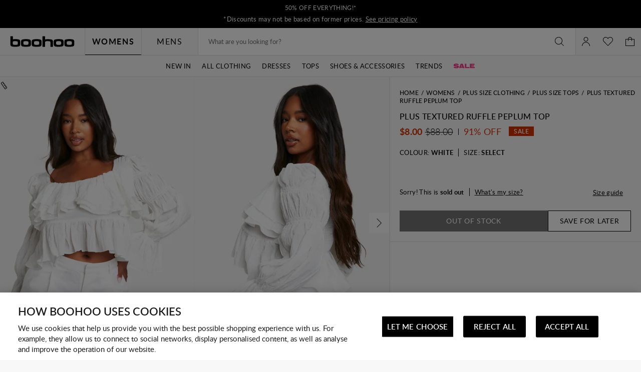

--- FILE ---
content_type: text/css
request_url: https://ca.boohoo.com/on/demandware.static/Sites-boohoo-NA-Site/-/en_CA/v1763719464475/common-boohoo.css
body_size: 34280
content:
@media print{@page{margin:8px 8px auto;padding:16px 0;size:a4}h1,h2,h3,h4,h5,h6{page-break-after:avoid}.b-hide_print{display:none !important}.b-header_utility,.l-header,.b-menu_panel,.b-footer{display:none}}button,input,select,textarea{margin:0;padding:0;vertical-align:baseline}input[type=button],input[type=submit],input[type=reset]{-webkit-appearance:button}input[type=checkbox],input[type=radio]{box-sizing:border-box;padding:0}input[type=checkbox]{vertical-align:baseline}button[disabled],input[disabled]{cursor:default}button::-moz-focus-inner,input::-moz-focus-inner{border:none;padding:0}button:-moz-focusring,input:-moz-focusring{outline:none !important}input::-webkit-inner-spin-button{display:none}input::-ms-clear{display:none}.l-footer{background:#f8f8f8;margin-top:100px;overflow-x:hidden;padding-bottom:var(--footer-sticky-height);position:relative}.l-footer-top{margin:0 auto 40px;max-width:1366px}@media screen and (min-width: 1025px){.l-footer-top{display:flex;flex-wrap:wrap}.l-footer-top .b-footer_top{flex:1 0 50%}}.l-footer-content{margin:0 auto 40px;max-width:1366px}@media screen and (min-width: 1025px){.l-footer-content{display:grid;grid-template:auto 1fr/250px 2fr 2fr;grid-template-areas:"quick nav follow" "country nav follow";padding-left:20px;padding-right:20px}}@media screen and (min-width: 1367px){.l-footer-content{grid-template-columns:250px 540px auto}}@media screen and (max-width: 1024px){.l-footer-content{max-width:768px}}@media screen and (max-width: 1024px){.l-footer-quick{margin-bottom:40px}}@media screen and (min-width: 1025px){.l-footer-quick{grid-area:quick;padding-right:20px}}@media screen and (max-width: 1024px){.l-footer-nav{margin-bottom:40px}}@media screen and (min-width: 1025px){.l-footer-nav{grid-area:nav}}@media screen and (max-width: 1024px){.l-footer-signup{margin-bottom:40px}}@media screen and (min-width: 768px)and (max-width: 1024px){.l-footer-signup{display:flex;justify-content:space-evenly}}@media screen and (min-width: 1025px){.l-footer-signup{grid-area:follow;padding-left:20px}}@media screen and (max-width: 1024px){.l-footer-signup{flex-direction:column;margin-left:20px;margin-right:20px}}@media screen and (min-width: 1025px){.l-footer-country{grid-area:country;padding-right:20px;padding-top:40px}}@media screen and (max-width: 1024px){.l-footer-country{margin-left:20px;margin-right:20px}}@media screen and (max-width: 767px){.l-footer-follow,.l-footer-app{margin-left:auto;margin-right:auto}}@media screen and (max-width: 1024px){.l-footer-follow,.l-footer-app{width:100%}}@media screen and (min-width: 1025px){.l-footer-follow{margin-bottom:40px}}.l-footer-app{margin-bottom:40px}@media screen and (max-width: 1024px){.l-footer-app{margin:0 -20px 40px;width:auto}}.l-footer-copy{background-color:#fff}.l-footer-copy_wrapper{align-items:center;display:flex;flex-direction:row;justify-content:space-between;margin:0 auto;max-width:1366px;padding:12px 20px}@media screen and (max-width: 767px){.l-footer-copy_wrapper{flex-direction:column;padding:20px}}.l-footer-info_block{margin-bottom:20px;margin-left:12px;margin-right:12px}.l-footer-info_block_inner{text-align:center}.l-footer.m-simplified{padding-bottom:0}.l-footer.m-simplified .l-footer-top{margin-bottom:0}.l-footer.m-simplified .l-footer-info_block{margin:20px}@media screen and (max-width: 1024px){.l-footer.m-simplified .l-footer-info_block{margin-bottom:30px}}.l-cols{display:flex;flex-wrap:wrap}.l-cols-box{background-color:#fff;border:1px solid #ddd;padding:1em;text-align:center}.l-cols-item_auto{max-width:initial}.l-cols.m-va-middle{align-items:center}.l-cols.m-va-bottom{align-items:flex-end}.l-cols.m-va-top{align-items:flex-start}.l-cols.m-va-baseline{align-items:baseline}.l-cols-item_1_m{box-sizing:border-box;flex:1 0 auto;margin:10px;max-width:calc(8.3333333333% - 20px);width:calc(8.3333333333% - 20px)}.l-cols-item_1_p{box-sizing:border-box;flex:1 0 auto;padding:10px;max-width:8.3333333333%;width:8.3333333333%}.l-cols-item_2_m{box-sizing:border-box;flex:1 0 auto;margin:10px;max-width:calc(16.6666666667% - 20px);width:calc(16.6666666667% - 20px)}.l-cols-item_2_p{box-sizing:border-box;flex:1 0 auto;padding:10px;max-width:16.6666666667%;width:16.6666666667%}.l-cols-item_3_m{box-sizing:border-box;flex:1 0 auto;margin:10px;max-width:calc(25% - 20px);width:calc(25% - 20px)}.l-cols-item_3_p{box-sizing:border-box;flex:1 0 auto;padding:10px;max-width:25%;width:25%}.l-cols-item_4_m{box-sizing:border-box;flex:1 0 auto;margin:10px;max-width:calc(33.3333333333% - 20px);width:calc(33.3333333333% - 20px)}.l-cols-item_4_p{box-sizing:border-box;flex:1 0 auto;padding:10px;max-width:33.3333333333%;width:33.3333333333%}.l-cols-item_5_m{box-sizing:border-box;flex:1 0 auto;margin:10px;max-width:calc(41.6666666667% - 20px);width:calc(41.6666666667% - 20px)}.l-cols-item_5_p{box-sizing:border-box;flex:1 0 auto;padding:10px;max-width:41.6666666667%;width:41.6666666667%}.l-cols-item_6_m{box-sizing:border-box;flex:1 0 auto;margin:10px;max-width:calc(50% - 20px);width:calc(50% - 20px)}.l-cols-item_6_p{box-sizing:border-box;flex:1 0 auto;padding:10px;max-width:50%;width:50%}.l-cols-item_7_m{box-sizing:border-box;flex:1 0 auto;margin:10px;max-width:calc(58.3333333333% - 20px);width:calc(58.3333333333% - 20px)}.l-cols-item_7_p{box-sizing:border-box;flex:1 0 auto;padding:10px;max-width:58.3333333333%;width:58.3333333333%}.l-cols-item_8_m{box-sizing:border-box;flex:1 0 auto;margin:10px;max-width:calc(66.6666666667% - 20px);width:calc(66.6666666667% - 20px)}.l-cols-item_8_p{box-sizing:border-box;flex:1 0 auto;padding:10px;max-width:66.6666666667%;width:66.6666666667%}.l-cols-item_9_m{box-sizing:border-box;flex:1 0 auto;margin:10px;max-width:calc(75% - 20px);width:calc(75% - 20px)}.l-cols-item_9_p{box-sizing:border-box;flex:1 0 auto;padding:10px;max-width:75%;width:75%}.l-cols-item_10_m{box-sizing:border-box;flex:1 0 auto;margin:10px;max-width:calc(83.3333333333% - 20px);width:calc(83.3333333333% - 20px)}.l-cols-item_10_p{box-sizing:border-box;flex:1 0 auto;padding:10px;max-width:83.3333333333%;width:83.3333333333%}.l-cols-item_11_m{box-sizing:border-box;flex:1 0 auto;margin:10px;max-width:calc(91.6666666667% - 20px);width:calc(91.6666666667% - 20px)}.l-cols-item_11_p{box-sizing:border-box;flex:1 0 auto;padding:10px;max-width:91.6666666667%;width:91.6666666667%}.l-cols-item_12_m{box-sizing:border-box;flex:1 0 auto;margin:10px;max-width:calc(100% - 20px);width:calc(100% - 20px)}.l-cols-item_12_p{box-sizing:border-box;flex:1 0 auto;padding:10px;max-width:100%;width:100%}.l-cols-item_1_g0{box-sizing:border-box;flex:1 0 auto;padding:0;max-width:8.3333333333%;width:8.3333333333%}.l-cols-item_2_g0{box-sizing:border-box;flex:1 0 auto;padding:0;max-width:16.6666666667%;width:16.6666666667%}.l-cols-item_3_g0{box-sizing:border-box;flex:1 0 auto;padding:0;max-width:25%;width:25%}.l-cols-item_4_g0{box-sizing:border-box;flex:1 0 auto;padding:0;max-width:33.3333333333%;width:33.3333333333%}.l-cols-item_5_g0{box-sizing:border-box;flex:1 0 auto;padding:0;max-width:41.6666666667%;width:41.6666666667%}.l-cols-item_6_g0{box-sizing:border-box;flex:1 0 auto;padding:0;max-width:50%;width:50%}.l-cols-item_7_g0{box-sizing:border-box;flex:1 0 auto;padding:0;max-width:58.3333333333%;width:58.3333333333%}.l-cols-item_8_g0{box-sizing:border-box;flex:1 0 auto;padding:0;max-width:66.6666666667%;width:66.6666666667%}.l-cols-item_9_g0{box-sizing:border-box;flex:1 0 auto;padding:0;max-width:75%;width:75%}.l-cols-item_10_g0{box-sizing:border-box;flex:1 0 auto;padding:0;max-width:83.3333333333%;width:83.3333333333%}.l-cols-item_11_g0{box-sizing:border-box;flex:1 0 auto;padding:0;max-width:91.6666666667%;width:91.6666666667%}.l-cols-item_12_g0{box-sizing:border-box;flex:1 0 auto;padding:0;max-width:100%;width:100%}.b-account_nav.m-dialog{margin:0 -20px}.b-account_nav.m-dialog _root-item_link{padding:20px}.b-account_nav-item{border-bottom:1px solid #ddd;position:relative}.b-account_nav-item:last-child{margin-bottom:0}.b-account_nav-item.m-active{background-color:#fff;font-weight:bold}.b-account_nav-item.m-active::before{border-left:3px solid #f69;bottom:8px;content:"";left:0;position:absolute;top:8px}.b-account_nav-item_link{display:block;padding:20px;text-transform:uppercase}.b-account_nav-item_link:hover{text-decoration:none}.b-account_nav-item_all{cursor:pointer;letter-spacing:.33px;text-decoration:underline;float:right}@media not all and (pointer: coarse){.b-account_nav-item_all:hover{color:#727272;text-decoration:none}}@media screen and (min-width: 768px){.b-account_nav-item_all{display:none}}@media screen and (min-width: 768px){.b-account_nav-item_additional_info{display:none}}.b-account_nav-item_additional_info .b-card.m-empty{display:none}.b-account_nav-item_msg{color:#d33100;display:flex;font-size:13px;font-weight:500;letter-spacing:.3px;line-height:1.08;margin-top:-17px;padding-bottom:20px;text-transform:uppercase}.b-account_nav-item_msg::before{border-left:3px solid #d33100;content:"";padding-left:17px}.i-afterpay-logo-new::before{background:var(--icon-color, currentColor);content:"";display:inline-block;height:1em;-webkit-mask:url("../images/icons-src/sprite-common.svg#afterpay-logo-new");mask:url("../images/icons-src/sprite-common.svg#afterpay-logo-new");-webkit-mask-position:50%;mask-position:50%;-webkit-mask-repeat:no-repeat;mask-repeat:no-repeat;-webkit-mask-size:100%;mask-size:100%;width:1em}.i-applepay::before{background:var(--icon-color, currentColor);content:"";display:inline-block;height:1em;-webkit-mask:url("../images/icons-src/sprite-common.svg#applepay");mask:url("../images/icons-src/sprite-common.svg#applepay");-webkit-mask-position:50%;mask-position:50%;-webkit-mask-repeat:no-repeat;mask-repeat:no-repeat;-webkit-mask-size:100%;mask-size:100%;width:1em}.i-apps-bag::before{background:var(--icon-color, currentColor);content:"";display:inline-block;height:1em;-webkit-mask:url("../images/icons-src/sprite-common.svg#apps-bag");mask:url("../images/icons-src/sprite-common.svg#apps-bag");-webkit-mask-position:50%;mask-position:50%;-webkit-mask-repeat:no-repeat;mask-repeat:no-repeat;-webkit-mask-size:100%;mask-size:100%;width:1em}.i-apps-search::before{background:var(--icon-color, currentColor);content:"";display:inline-block;height:1em;-webkit-mask:url("../images/icons-src/sprite-common.svg#apps-search");mask:url("../images/icons-src/sprite-common.svg#apps-search");-webkit-mask-position:50%;mask-position:50%;-webkit-mask-repeat:no-repeat;mask-repeat:no-repeat;-webkit-mask-size:100%;mask-size:100%;width:1em}.i-arrowCarouselLeft::before{background:var(--icon-color, currentColor);content:"";display:inline-block;height:1em;-webkit-mask:url("../images/icons-src/sprite-common.svg#arrowCarouselLeft");mask:url("../images/icons-src/sprite-common.svg#arrowCarouselLeft");-webkit-mask-position:50%;mask-position:50%;-webkit-mask-repeat:no-repeat;mask-repeat:no-repeat;-webkit-mask-size:100%;mask-size:100%;width:1em}.i-arrowCarouselRight::before{background:var(--icon-color, currentColor);content:"";display:inline-block;height:1em;-webkit-mask:url("../images/icons-src/sprite-common.svg#arrowCarouselRight");mask:url("../images/icons-src/sprite-common.svg#arrowCarouselRight");-webkit-mask-position:50%;mask-position:50%;-webkit-mask-repeat:no-repeat;mask-repeat:no-repeat;-webkit-mask-size:100%;mask-size:100%;width:1em}.i-arrowDown::before{background:var(--icon-color, currentColor);content:"";display:inline-block;height:1em;-webkit-mask:url("../images/icons-src/sprite-common.svg#arrowDown");mask:url("../images/icons-src/sprite-common.svg#arrowDown");-webkit-mask-position:50%;mask-position:50%;-webkit-mask-repeat:no-repeat;mask-repeat:no-repeat;-webkit-mask-size:100%;mask-size:100%;width:1em}.i-arrowDownSmall::before{background:var(--icon-color, currentColor);content:"";display:inline-block;height:1em;-webkit-mask:url("../images/icons-src/sprite-common.svg#arrowDownSmall");mask:url("../images/icons-src/sprite-common.svg#arrowDownSmall");-webkit-mask-position:50%;mask-position:50%;-webkit-mask-repeat:no-repeat;mask-repeat:no-repeat;-webkit-mask-size:100%;mask-size:100%;width:1em}.i-arrowLeft::before{background:var(--icon-color, currentColor);content:"";display:inline-block;height:1em;-webkit-mask:url("../images/icons-src/sprite-common.svg#arrowLeft");mask:url("../images/icons-src/sprite-common.svg#arrowLeft");-webkit-mask-position:50%;mask-position:50%;-webkit-mask-repeat:no-repeat;mask-repeat:no-repeat;-webkit-mask-size:100%;mask-size:100%;width:1em}.i-arrowLeftSmall::before{background:var(--icon-color, currentColor);content:"";display:inline-block;height:1em;-webkit-mask:url("../images/icons-src/sprite-common.svg#arrowLeftSmall");mask:url("../images/icons-src/sprite-common.svg#arrowLeftSmall");-webkit-mask-position:50%;mask-position:50%;-webkit-mask-repeat:no-repeat;mask-repeat:no-repeat;-webkit-mask-size:100%;mask-size:100%;width:1em}.i-arrowLeftSwiperLarge::before{background:var(--icon-color, currentColor);content:"";display:inline-block;height:1em;-webkit-mask:url("../images/icons-src/sprite-common.svg#arrowLeftSwiperLarge");mask:url("../images/icons-src/sprite-common.svg#arrowLeftSwiperLarge");-webkit-mask-position:50%;mask-position:50%;-webkit-mask-repeat:no-repeat;mask-repeat:no-repeat;-webkit-mask-size:100%;mask-size:100%;width:1em}.i-arrowLeftSwiperSmall::before{background:var(--icon-color, currentColor);content:"";display:inline-block;height:1em;-webkit-mask:url("../images/icons-src/sprite-common.svg#arrowLeftSwiperSmall");mask:url("../images/icons-src/sprite-common.svg#arrowLeftSwiperSmall");-webkit-mask-position:50%;mask-position:50%;-webkit-mask-repeat:no-repeat;mask-repeat:no-repeat;-webkit-mask-size:100%;mask-size:100%;width:1em}.i-arrowRight::before{background:var(--icon-color, currentColor);content:"";display:inline-block;height:1em;-webkit-mask:url("../images/icons-src/sprite-common.svg#arrowRight");mask:url("../images/icons-src/sprite-common.svg#arrowRight");-webkit-mask-position:50%;mask-position:50%;-webkit-mask-repeat:no-repeat;mask-repeat:no-repeat;-webkit-mask-size:100%;mask-size:100%;width:1em}.i-arrowRightSmall::before{background:var(--icon-color, currentColor);content:"";display:inline-block;height:1em;-webkit-mask:url("../images/icons-src/sprite-common.svg#arrowRightSmall");mask:url("../images/icons-src/sprite-common.svg#arrowRightSmall");-webkit-mask-position:50%;mask-position:50%;-webkit-mask-repeat:no-repeat;mask-repeat:no-repeat;-webkit-mask-size:100%;mask-size:100%;width:1em}.i-arrowRightSwiperLarge::before{background:var(--icon-color, currentColor);content:"";display:inline-block;height:1em;-webkit-mask:url("../images/icons-src/sprite-common.svg#arrowRightSwiperLarge");mask:url("../images/icons-src/sprite-common.svg#arrowRightSwiperLarge");-webkit-mask-position:50%;mask-position:50%;-webkit-mask-repeat:no-repeat;mask-repeat:no-repeat;-webkit-mask-size:100%;mask-size:100%;width:1em}.i-arrowRightSwiperSmall::before{background:var(--icon-color, currentColor);content:"";display:inline-block;height:1em;-webkit-mask:url("../images/icons-src/sprite-common.svg#arrowRightSwiperSmall");mask:url("../images/icons-src/sprite-common.svg#arrowRightSwiperSmall");-webkit-mask-position:50%;mask-position:50%;-webkit-mask-repeat:no-repeat;mask-repeat:no-repeat;-webkit-mask-size:100%;mask-size:100%;width:1em}.i-arrowUp::before{background:var(--icon-color, currentColor);content:"";display:inline-block;height:1em;-webkit-mask:url("../images/icons-src/sprite-common.svg#arrowUp");mask:url("../images/icons-src/sprite-common.svg#arrowUp");-webkit-mask-position:50%;mask-position:50%;-webkit-mask-repeat:no-repeat;mask-repeat:no-repeat;-webkit-mask-size:100%;mask-size:100%;width:1em}.i-arrowUpSmall::before{background:var(--icon-color, currentColor);content:"";display:inline-block;height:1em;-webkit-mask:url("../images/icons-src/sprite-common.svg#arrowUpSmall");mask:url("../images/icons-src/sprite-common.svg#arrowUpSmall");-webkit-mask-position:50%;mask-position:50%;-webkit-mask-repeat:no-repeat;mask-repeat:no-repeat;-webkit-mask-size:100%;mask-size:100%;width:1em}.i-boohooPremier::before{background:var(--icon-color, currentColor);content:"";display:inline-block;height:1em;-webkit-mask:url("../images/icons-src/sprite-common.svg#boohooPremier");mask:url("../images/icons-src/sprite-common.svg#boohooPremier");-webkit-mask-position:50%;mask-position:50%;-webkit-mask-repeat:no-repeat;mask-repeat:no-repeat;-webkit-mask-size:100%;mask-size:100%;width:1em}.i-camera::before{background:var(--icon-color, currentColor);content:"";display:inline-block;height:1em;-webkit-mask:url("../images/icons-src/sprite-common.svg#camera");mask:url("../images/icons-src/sprite-common.svg#camera");-webkit-mask-position:50%;mask-position:50%;-webkit-mask-repeat:no-repeat;mask-repeat:no-repeat;-webkit-mask-size:100%;mask-size:100%;width:1em}.i-card-afterpay::before{background:var(--icon-color, currentColor);content:"";display:inline-block;height:1em;-webkit-mask:url("../images/icons-src/sprite-common.svg#card-afterpay");mask:url("../images/icons-src/sprite-common.svg#card-afterpay");-webkit-mask-position:50%;mask-position:50%;-webkit-mask-repeat:no-repeat;mask-repeat:no-repeat;-webkit-mask-size:100%;mask-size:100%;width:1em}.i-card-amex::before{background:var(--icon-color, currentColor);content:"";display:inline-block;height:1em;-webkit-mask:url("../images/icons-src/sprite-common.svg#card-amex");mask:url("../images/icons-src/sprite-common.svg#card-amex");-webkit-mask-position:50%;mask-position:50%;-webkit-mask-repeat:no-repeat;mask-repeat:no-repeat;-webkit-mask-size:100%;mask-size:100%;width:1em}.i-card-cartebancaire::before{background:var(--icon-color, currentColor);content:"";display:inline-block;height:1em;-webkit-mask:url("../images/icons-src/sprite-common.svg#card-cartebancaire");mask:url("../images/icons-src/sprite-common.svg#card-cartebancaire");-webkit-mask-position:50%;mask-position:50%;-webkit-mask-repeat:no-repeat;mask-repeat:no-repeat;-webkit-mask-size:100%;mask-size:100%;width:1em}.i-card-clearpay::before{background:var(--icon-color, currentColor);content:"";display:inline-block;height:1em;-webkit-mask:url("../images/icons-src/sprite-common.svg#card-clearpay");mask:url("../images/icons-src/sprite-common.svg#card-clearpay");-webkit-mask-position:50%;mask-position:50%;-webkit-mask-repeat:no-repeat;mask-repeat:no-repeat;-webkit-mask-size:100%;mask-size:100%;width:1em}.i-card-discover::before{background:var(--icon-color, currentColor);content:"";display:inline-block;height:1em;-webkit-mask:url("../images/icons-src/sprite-common.svg#card-discover");mask:url("../images/icons-src/sprite-common.svg#card-discover");-webkit-mask-position:50%;mask-position:50%;-webkit-mask-repeat:no-repeat;mask-repeat:no-repeat;-webkit-mask-size:100%;mask-size:100%;width:1em}.i-card-klarna::before{background:var(--icon-color, currentColor);content:"";display:inline-block;height:1em;-webkit-mask:url("../images/icons-src/sprite-common.svg#card-klarna");mask:url("../images/icons-src/sprite-common.svg#card-klarna");-webkit-mask-position:50%;mask-position:50%;-webkit-mask-repeat:no-repeat;mask-repeat:no-repeat;-webkit-mask-size:100%;mask-size:100%;width:1em}.i-card-laybuy::before{background:var(--icon-color, currentColor);content:"";display:inline-block;height:1em;-webkit-mask:url("../images/icons-src/sprite-common.svg#card-laybuy");mask:url("../images/icons-src/sprite-common.svg#card-laybuy");-webkit-mask-position:50%;mask-position:50%;-webkit-mask-repeat:no-repeat;mask-repeat:no-repeat;-webkit-mask-size:100%;mask-size:100%;width:1em}.i-card-maestro::before{background:var(--icon-color, currentColor);content:"";display:inline-block;height:1em;-webkit-mask:url("../images/icons-src/sprite-common.svg#card-maestro");mask:url("../images/icons-src/sprite-common.svg#card-maestro");-webkit-mask-position:50%;mask-position:50%;-webkit-mask-repeat:no-repeat;mask-repeat:no-repeat;-webkit-mask-size:100%;mask-size:100%;width:1em}.i-card-mastercard::before{background:var(--icon-color, currentColor);content:"";display:inline-block;height:1em;-webkit-mask:url("../images/icons-src/sprite-common.svg#card-mastercard");mask:url("../images/icons-src/sprite-common.svg#card-mastercard");-webkit-mask-position:50%;mask-position:50%;-webkit-mask-repeat:no-repeat;mask-repeat:no-repeat;-webkit-mask-size:100%;mask-size:100%;width:1em}.i-card-paypal::before{background:var(--icon-color, currentColor);content:"";display:inline-block;height:1em;-webkit-mask:url("../images/icons-src/sprite-common.svg#card-paypal");mask:url("../images/icons-src/sprite-common.svg#card-paypal");-webkit-mask-position:50%;mask-position:50%;-webkit-mask-repeat:no-repeat;mask-repeat:no-repeat;-webkit-mask-size:100%;mask-size:100%;width:1em}.i-card-visa::before{background:var(--icon-color, currentColor);content:"";display:inline-block;height:1em;-webkit-mask:url("../images/icons-src/sprite-common.svg#card-visa");mask:url("../images/icons-src/sprite-common.svg#card-visa");-webkit-mask-position:50%;mask-position:50%;-webkit-mask-repeat:no-repeat;mask-repeat:no-repeat;-webkit-mask-size:100%;mask-size:100%;width:1em}.i-checkboxIcon::before{background:var(--icon-color, currentColor);content:"";display:inline-block;height:1em;-webkit-mask:url("../images/icons-src/sprite-common.svg#checkboxIcon");mask:url("../images/icons-src/sprite-common.svg#checkboxIcon");-webkit-mask-position:50%;mask-position:50%;-webkit-mask-repeat:no-repeat;mask-repeat:no-repeat;-webkit-mask-size:100%;mask-size:100%;width:1em}.i-checkSolid::before{background:var(--icon-color, currentColor);content:"";display:inline-block;height:1em;-webkit-mask:url("../images/icons-src/sprite-common.svg#checkSolid");mask:url("../images/icons-src/sprite-common.svg#checkSolid");-webkit-mask-position:50%;mask-position:50%;-webkit-mask-repeat:no-repeat;mask-repeat:no-repeat;-webkit-mask-size:100%;mask-size:100%;width:1em}.i-clear::before{background:var(--icon-color, currentColor);content:"";display:inline-block;height:1em;-webkit-mask:url("../images/icons-src/sprite-common.svg#clear");mask:url("../images/icons-src/sprite-common.svg#clear");-webkit-mask-position:50%;mask-position:50%;-webkit-mask-repeat:no-repeat;mask-repeat:no-repeat;-webkit-mask-size:100%;mask-size:100%;width:1em}.i-clearFile::before{background:var(--icon-color, currentColor);content:"";display:inline-block;height:1em;-webkit-mask:url("../images/icons-src/sprite-common.svg#clearFile");mask:url("../images/icons-src/sprite-common.svg#clearFile");-webkit-mask-position:50%;mask-position:50%;-webkit-mask-repeat:no-repeat;mask-repeat:no-repeat;-webkit-mask-size:100%;mask-size:100%;width:1em}.i-clearpay-payment-logo::before{background:var(--icon-color, currentColor);content:"";display:inline-block;height:1em;-webkit-mask:url("../images/icons-src/sprite-common.svg#clearpay-payment-logo");mask:url("../images/icons-src/sprite-common.svg#clearpay-payment-logo");-webkit-mask-position:50%;mask-position:50%;-webkit-mask-repeat:no-repeat;mask-repeat:no-repeat;-webkit-mask-size:100%;mask-size:100%;width:1em}.i-clickcollect::before{background:var(--icon-color, currentColor);content:"";display:inline-block;height:1em;-webkit-mask:url("../images/icons-src/sprite-common.svg#clickcollect");mask:url("../images/icons-src/sprite-common.svg#clickcollect");-webkit-mask-position:50%;mask-position:50%;-webkit-mask-repeat:no-repeat;mask-repeat:no-repeat;-webkit-mask-size:100%;mask-size:100%;width:1em}.i-close-dialog::before{background:var(--icon-color, currentColor);content:"";display:inline-block;height:1em;-webkit-mask:url("../images/icons-src/sprite-common.svg#close-dialog");mask:url("../images/icons-src/sprite-common.svg#close-dialog");-webkit-mask-position:50%;mask-position:50%;-webkit-mask-repeat:no-repeat;mask-repeat:no-repeat;-webkit-mask-size:100%;mask-size:100%;width:1em}.i-close::before{background:var(--icon-color, currentColor);content:"";display:inline-block;height:1em;-webkit-mask:url("../images/icons-src/sprite-common.svg#close");mask:url("../images/icons-src/sprite-common.svg#close");-webkit-mask-position:50%;mask-position:50%;-webkit-mask-repeat:no-repeat;mask-repeat:no-repeat;-webkit-mask-size:100%;mask-size:100%;width:1em}.i-closeLarge::before{background:var(--icon-color, currentColor);content:"";display:inline-block;height:1em;-webkit-mask:url("../images/icons-src/sprite-common.svg#closeLarge");mask:url("../images/icons-src/sprite-common.svg#closeLarge");-webkit-mask-position:50%;mask-position:50%;-webkit-mask-repeat:no-repeat;mask-repeat:no-repeat;-webkit-mask-size:100%;mask-size:100%;width:1em}.i-closeSmall::before{background:var(--icon-color, currentColor);content:"";display:inline-block;height:1em;-webkit-mask:url("../images/icons-src/sprite-common.svg#closeSmall");mask:url("../images/icons-src/sprite-common.svg#closeSmall");-webkit-mask-position:50%;mask-position:50%;-webkit-mask-repeat:no-repeat;mask-repeat:no-repeat;-webkit-mask-size:100%;mask-size:100%;width:1em}.i-cookie::before{background:var(--icon-color, currentColor);content:"";display:inline-block;height:1em;-webkit-mask:url("../images/icons-src/sprite-common.svg#cookie");mask:url("../images/icons-src/sprite-common.svg#cookie");-webkit-mask-position:50%;mask-position:50%;-webkit-mask-repeat:no-repeat;mask-repeat:no-repeat;-webkit-mask-size:100%;mask-size:100%;width:1em}.i-creditCard::before{background:var(--icon-color, currentColor);content:"";display:inline-block;height:1em;-webkit-mask:url("../images/icons-src/sprite-common.svg#creditCard");mask:url("../images/icons-src/sprite-common.svg#creditCard");-webkit-mask-position:50%;mask-position:50%;-webkit-mask-repeat:no-repeat;mask-repeat:no-repeat;-webkit-mask-size:100%;mask-size:100%;width:1em}.i-delivery::before{background:var(--icon-color, currentColor);content:"";display:inline-block;height:1em;-webkit-mask:url("../images/icons-src/sprite-common.svg#delivery");mask:url("../images/icons-src/sprite-common.svg#delivery");-webkit-mask-position:50%;mask-position:50%;-webkit-mask-repeat:no-repeat;mask-repeat:no-repeat;-webkit-mask-size:100%;mask-size:100%;width:1em}.i-diamond::before{background:var(--icon-color, currentColor);content:"";display:inline-block;height:1em;-webkit-mask:url("../images/icons-src/sprite-common.svg#diamond");mask:url("../images/icons-src/sprite-common.svg#diamond");-webkit-mask-position:50%;mask-position:50%;-webkit-mask-repeat:no-repeat;mask-repeat:no-repeat;-webkit-mask-size:100%;mask-size:100%;width:1em}.i-discount::before{background:var(--icon-color, currentColor);content:"";display:inline-block;height:1em;-webkit-mask:url("../images/icons-src/sprite-common.svg#discount");mask:url("../images/icons-src/sprite-common.svg#discount");-webkit-mask-position:50%;mask-position:50%;-webkit-mask-repeat:no-repeat;mask-repeat:no-repeat;-webkit-mask-size:100%;mask-size:100%;width:1em}.i-error::before{background:var(--icon-color, currentColor);content:"";display:inline-block;height:1em;-webkit-mask:url("../images/icons-src/sprite-common.svg#error");mask:url("../images/icons-src/sprite-common.svg#error");-webkit-mask-position:50%;mask-position:50%;-webkit-mask-repeat:no-repeat;mask-repeat:no-repeat;-webkit-mask-size:100%;mask-size:100%;width:1em}.i-errorFilled::before{background:var(--icon-color, currentColor);content:"";display:inline-block;height:1em;-webkit-mask:url("../images/icons-src/sprite-common.svg#errorFilled");mask:url("../images/icons-src/sprite-common.svg#errorFilled");-webkit-mask-position:50%;mask-position:50%;-webkit-mask-repeat:no-repeat;mask-repeat:no-repeat;-webkit-mask-size:100%;mask-size:100%;width:1em}.i-errorWhite::before{background:var(--icon-color, currentColor);content:"";display:inline-block;height:1em;-webkit-mask:url("../images/icons-src/sprite-common.svg#errorWhite");mask:url("../images/icons-src/sprite-common.svg#errorWhite");-webkit-mask-position:50%;mask-position:50%;-webkit-mask-repeat:no-repeat;mask-repeat:no-repeat;-webkit-mask-size:100%;mask-size:100%;width:1em}.i-facebook-2::before{background:var(--icon-color, currentColor);content:"";display:inline-block;height:1em;-webkit-mask:url("../images/icons-src/sprite-common.svg#facebook-2");mask:url("../images/icons-src/sprite-common.svg#facebook-2");-webkit-mask-position:50%;mask-position:50%;-webkit-mask-repeat:no-repeat;mask-repeat:no-repeat;-webkit-mask-size:100%;mask-size:100%;width:1em}.i-facebook::before{background:var(--icon-color, currentColor);content:"";display:inline-block;height:1em;-webkit-mask:url("../images/icons-src/sprite-common.svg#facebook");mask:url("../images/icons-src/sprite-common.svg#facebook");-webkit-mask-position:50%;mask-position:50%;-webkit-mask-repeat:no-repeat;mask-repeat:no-repeat;-webkit-mask-size:100%;mask-size:100%;width:1em}.i-faq::before{background:var(--icon-color, currentColor);content:"";display:inline-block;height:1em;-webkit-mask:url("../images/icons-src/sprite-common.svg#faq");mask:url("../images/icons-src/sprite-common.svg#faq");-webkit-mask-position:50%;mask-position:50%;-webkit-mask-repeat:no-repeat;mask-repeat:no-repeat;-webkit-mask-size:100%;mask-size:100%;width:1em}.i-hamburger::before{background:var(--icon-color, currentColor);content:"";display:inline-block;height:1em;-webkit-mask:url("../images/icons-src/sprite-common.svg#hamburger");mask:url("../images/icons-src/sprite-common.svg#hamburger");-webkit-mask-position:50%;mask-position:50%;-webkit-mask-repeat:no-repeat;mask-repeat:no-repeat;-webkit-mask-size:100%;mask-size:100%;width:1em}.i-hanger::before{background:var(--icon-color, currentColor);content:"";display:inline-block;height:1em;-webkit-mask:url("../images/icons-src/sprite-common.svg#hanger");mask:url("../images/icons-src/sprite-common.svg#hanger");-webkit-mask-position:50%;mask-position:50%;-webkit-mask-repeat:no-repeat;mask-repeat:no-repeat;-webkit-mask-size:100%;mask-size:100%;width:1em}.i-happySmile::before{background:var(--icon-color, currentColor);content:"";display:inline-block;height:1em;-webkit-mask:url("../images/icons-src/sprite-common.svg#happySmile");mask:url("../images/icons-src/sprite-common.svg#happySmile");-webkit-mask-position:50%;mask-position:50%;-webkit-mask-repeat:no-repeat;mask-repeat:no-repeat;-webkit-mask-size:100%;mask-size:100%;width:1em}.i-heart::before{background:var(--icon-color, currentColor);content:"";display:inline-block;height:1em;-webkit-mask:url("../images/icons-src/sprite-common.svg#heart");mask:url("../images/icons-src/sprite-common.svg#heart");-webkit-mask-position:50%;mask-position:50%;-webkit-mask-repeat:no-repeat;mask-repeat:no-repeat;-webkit-mask-size:100%;mask-size:100%;width:1em}.i-highlight::before{background:var(--icon-color, currentColor);content:"";display:inline-block;height:1em;-webkit-mask:url("../images/icons-src/sprite-common.svg#highlight");mask:url("../images/icons-src/sprite-common.svg#highlight");-webkit-mask-position:50%;mask-position:50%;-webkit-mask-repeat:no-repeat;mask-repeat:no-repeat;-webkit-mask-size:100%;mask-size:100%;width:1em}.i-history::before{background:var(--icon-color, currentColor);content:"";display:inline-block;height:1em;-webkit-mask:url("../images/icons-src/sprite-common.svg#history");mask:url("../images/icons-src/sprite-common.svg#history");-webkit-mask-position:50%;mask-position:50%;-webkit-mask-repeat:no-repeat;mask-repeat:no-repeat;-webkit-mask-size:100%;mask-size:100%;width:1em}.i-info::before{background:var(--icon-color, currentColor);content:"";display:inline-block;height:1em;-webkit-mask:url("../images/icons-src/sprite-common.svg#info");mask:url("../images/icons-src/sprite-common.svg#info");-webkit-mask-position:50%;mask-position:50%;-webkit-mask-repeat:no-repeat;mask-repeat:no-repeat;-webkit-mask-size:100%;mask-size:100%;width:1em}.i-instagram::before{background:var(--icon-color, currentColor);content:"";display:inline-block;height:1em;-webkit-mask:url("../images/icons-src/sprite-common.svg#instagram");mask:url("../images/icons-src/sprite-common.svg#instagram");-webkit-mask-position:50%;mask-position:50%;-webkit-mask-repeat:no-repeat;mask-repeat:no-repeat;-webkit-mask-size:100%;mask-size:100%;width:1em}.i-laptop::before{background:var(--icon-color, currentColor);content:"";display:inline-block;height:1em;-webkit-mask:url("../images/icons-src/sprite-common.svg#laptop");mask:url("../images/icons-src/sprite-common.svg#laptop");-webkit-mask-position:50%;mask-position:50%;-webkit-mask-repeat:no-repeat;mask-repeat:no-repeat;-webkit-mask-size:100%;mask-size:100%;width:1em}.i-mail::before{background:var(--icon-color, currentColor);content:"";display:inline-block;height:1em;-webkit-mask:url("../images/icons-src/sprite-common.svg#mail");mask:url("../images/icons-src/sprite-common.svg#mail");-webkit-mask-position:50%;mask-position:50%;-webkit-mask-repeat:no-repeat;mask-repeat:no-repeat;-webkit-mask-size:100%;mask-size:100%;width:1em}.i-mobile::before{background:var(--icon-color, currentColor);content:"";display:inline-block;height:1em;-webkit-mask:url("../images/icons-src/sprite-common.svg#mobile");mask:url("../images/icons-src/sprite-common.svg#mobile");-webkit-mask-position:50%;mask-position:50%;-webkit-mask-repeat:no-repeat;mask-repeat:no-repeat;-webkit-mask-size:100%;mask-size:100%;width:1em}.i-note::before{background:var(--icon-color, currentColor);content:"";display:inline-block;height:1em;-webkit-mask:url("../images/icons-src/sprite-common.svg#note");mask:url("../images/icons-src/sprite-common.svg#note");-webkit-mask-position:50%;mask-position:50%;-webkit-mask-repeat:no-repeat;mask-repeat:no-repeat;-webkit-mask-size:100%;mask-size:100%;width:1em}.i-notification::before{background:var(--icon-color, currentColor);content:"";display:inline-block;height:1em;-webkit-mask:url("../images/icons-src/sprite-common.svg#notification");mask:url("../images/icons-src/sprite-common.svg#notification");-webkit-mask-position:50%;mask-position:50%;-webkit-mask-repeat:no-repeat;mask-repeat:no-repeat;-webkit-mask-size:100%;mask-size:100%;width:1em}.i-notificationFilled::before{background:var(--icon-color, currentColor);content:"";display:inline-block;height:1em;-webkit-mask:url("../images/icons-src/sprite-common.svg#notificationFilled");mask:url("../images/icons-src/sprite-common.svg#notificationFilled");-webkit-mask-position:50%;mask-position:50%;-webkit-mask-repeat:no-repeat;mask-repeat:no-repeat;-webkit-mask-size:100%;mask-size:100%;width:1em}.i-paybright-logo::before{background:var(--icon-color, currentColor);content:"";display:inline-block;height:1em;-webkit-mask:url("../images/icons-src/sprite-common.svg#paybright-logo");mask:url("../images/icons-src/sprite-common.svg#paybright-logo");-webkit-mask-position:50%;mask-position:50%;-webkit-mask-repeat:no-repeat;mask-repeat:no-repeat;-webkit-mask-size:100%;mask-size:100%;width:1em}.i-pinterest::before{background:var(--icon-color, currentColor);content:"";display:inline-block;height:1em;-webkit-mask:url("../images/icons-src/sprite-common.svg#pinterest");mask:url("../images/icons-src/sprite-common.svg#pinterest");-webkit-mask-position:50%;mask-position:50%;-webkit-mask-repeat:no-repeat;mask-repeat:no-repeat;-webkit-mask-size:100%;mask-size:100%;width:1em}.i-premierLogo::before{background:var(--icon-color, currentColor);content:"";display:inline-block;height:1em;-webkit-mask:url("../images/icons-src/sprite-common.svg#premierLogo");mask:url("../images/icons-src/sprite-common.svg#premierLogo");-webkit-mask-position:50%;mask-position:50%;-webkit-mask-repeat:no-repeat;mask-repeat:no-repeat;-webkit-mask-size:100%;mask-size:100%;width:1em}.i-premierLogoShort::before{background:var(--icon-color, currentColor);content:"";display:inline-block;height:1em;-webkit-mask:url("../images/icons-src/sprite-common.svg#premierLogoShort");mask:url("../images/icons-src/sprite-common.svg#premierLogoShort");-webkit-mask-position:50%;mask-position:50%;-webkit-mask-repeat:no-repeat;mask-repeat:no-repeat;-webkit-mask-size:100%;mask-size:100%;width:1em}.i-return::before{background:var(--icon-color, currentColor);content:"";display:inline-block;height:1em;-webkit-mask:url("../images/icons-src/sprite-common.svg#return");mask:url("../images/icons-src/sprite-common.svg#return");-webkit-mask-position:50%;mask-position:50%;-webkit-mask-repeat:no-repeat;mask-repeat:no-repeat;-webkit-mask-size:100%;mask-size:100%;width:1em}.i-ruler::before{background:var(--icon-color, currentColor);content:"";display:inline-block;height:1em;-webkit-mask:url("../images/icons-src/sprite-common.svg#ruler");mask:url("../images/icons-src/sprite-common.svg#ruler");-webkit-mask-position:50%;mask-position:50%;-webkit-mask-repeat:no-repeat;mask-repeat:no-repeat;-webkit-mask-size:100%;mask-size:100%;width:1em}.i-search::before{background:var(--icon-color, currentColor);content:"";display:inline-block;height:1em;-webkit-mask:url("../images/icons-src/sprite-common.svg#search");mask:url("../images/icons-src/sprite-common.svg#search");-webkit-mask-position:50%;mask-position:50%;-webkit-mask-repeat:no-repeat;mask-repeat:no-repeat;-webkit-mask-size:100%;mask-size:100%;width:1em}.i-shoppingBag::before{background:var(--icon-color, currentColor);content:"";display:inline-block;height:1em;-webkit-mask:url("../images/icons-src/sprite-common.svg#shoppingBag");mask:url("../images/icons-src/sprite-common.svg#shoppingBag");-webkit-mask-position:50%;mask-position:50%;-webkit-mask-repeat:no-repeat;mask-repeat:no-repeat;-webkit-mask-size:100%;mask-size:100%;width:1em}.i-shoppingBagActive::before{background:var(--icon-color, currentColor);content:"";display:inline-block;height:1em;-webkit-mask:url("../images/icons-src/sprite-common.svg#shoppingBagActive");mask:url("../images/icons-src/sprite-common.svg#shoppingBagActive");-webkit-mask-position:50%;mask-position:50%;-webkit-mask-repeat:no-repeat;mask-repeat:no-repeat;-webkit-mask-size:100%;mask-size:100%;width:1em}.i-shoppingBagBig::before{background:var(--icon-color, currentColor);content:"";display:inline-block;height:1em;-webkit-mask:url("../images/icons-src/sprite-common.svg#shoppingBagBig");mask:url("../images/icons-src/sprite-common.svg#shoppingBagBig");-webkit-mask-position:50%;mask-position:50%;-webkit-mask-repeat:no-repeat;mask-repeat:no-repeat;-webkit-mask-size:100%;mask-size:100%;width:1em}.i-shoppingBagEmpty::before{background:var(--icon-color, currentColor);content:"";display:inline-block;height:1em;-webkit-mask:url("../images/icons-src/sprite-common.svg#shoppingBagEmpty");mask:url("../images/icons-src/sprite-common.svg#shoppingBagEmpty");-webkit-mask-position:50%;mask-position:50%;-webkit-mask-repeat:no-repeat;mask-repeat:no-repeat;-webkit-mask-size:100%;mask-size:100%;width:1em}.i-snapchat::before{background:var(--icon-color, currentColor);content:"";display:inline-block;height:1em;-webkit-mask:url("../images/icons-src/sprite-common.svg#snapchat");mask:url("../images/icons-src/sprite-common.svg#snapchat");-webkit-mask-position:50%;mask-position:50%;-webkit-mask-repeat:no-repeat;mask-repeat:no-repeat;-webkit-mask-size:100%;mask-size:100%;width:1em}.i-soldAndDelivery::before{background:var(--icon-color, currentColor);content:"";display:inline-block;height:1em;-webkit-mask:url("../images/icons-src/sprite-common.svg#soldAndDelivery");mask:url("../images/icons-src/sprite-common.svg#soldAndDelivery");-webkit-mask-position:50%;mask-position:50%;-webkit-mask-repeat:no-repeat;mask-repeat:no-repeat;-webkit-mask-size:100%;mask-size:100%;width:1em}.i-sortArrowBottom::before{background:var(--icon-color, currentColor);content:"";display:inline-block;height:1em;-webkit-mask:url("../images/icons-src/sprite-common.svg#sortArrowBottom");mask:url("../images/icons-src/sprite-common.svg#sortArrowBottom");-webkit-mask-position:50%;mask-position:50%;-webkit-mask-repeat:no-repeat;mask-repeat:no-repeat;-webkit-mask-size:100%;mask-size:100%;width:1em}.i-sortArrowTop::before{background:var(--icon-color, currentColor);content:"";display:inline-block;height:1em;-webkit-mask:url("../images/icons-src/sprite-common.svg#sortArrowTop");mask:url("../images/icons-src/sprite-common.svg#sortArrowTop");-webkit-mask-position:50%;mask-position:50%;-webkit-mask-repeat:no-repeat;mask-repeat:no-repeat;-webkit-mask-size:100%;mask-size:100%;width:1em}.i-speach-bubble::before{background:var(--icon-color, currentColor);content:"";display:inline-block;height:1em;-webkit-mask:url("../images/icons-src/sprite-common.svg#speach-bubble");mask:url("../images/icons-src/sprite-common.svg#speach-bubble");-webkit-mask-position:50%;mask-position:50%;-webkit-mask-repeat:no-repeat;mask-repeat:no-repeat;-webkit-mask-size:100%;mask-size:100%;width:1em}.i-star::before{background:var(--icon-color, currentColor);content:"";display:inline-block;height:1em;-webkit-mask:url("../images/icons-src/sprite-common.svg#star");mask:url("../images/icons-src/sprite-common.svg#star");-webkit-mask-position:50%;mask-position:50%;-webkit-mask-repeat:no-repeat;mask-repeat:no-repeat;-webkit-mask-size:100%;mask-size:100%;width:1em}.i-starFilled::before{background:var(--icon-color, currentColor);content:"";display:inline-block;height:1em;-webkit-mask:url("../images/icons-src/sprite-common.svg#starFilled");mask:url("../images/icons-src/sprite-common.svg#starFilled");-webkit-mask-position:50%;mask-position:50%;-webkit-mask-repeat:no-repeat;mask-repeat:no-repeat;-webkit-mask-size:100%;mask-size:100%;width:1em}.i-starStroke::before{background:var(--icon-color, currentColor);content:"";display:inline-block;height:1em;-webkit-mask:url("../images/icons-src/sprite-common.svg#starStroke");mask:url("../images/icons-src/sprite-common.svg#starStroke");-webkit-mask-position:50%;mask-position:50%;-webkit-mask-repeat:no-repeat;mask-repeat:no-repeat;-webkit-mask-size:100%;mask-size:100%;width:1em}.i-studentBeans::before{background:var(--icon-color, currentColor);content:"";display:inline-block;height:1em;-webkit-mask:url("../images/icons-src/sprite-common.svg#studentBeans");mask:url("../images/icons-src/sprite-common.svg#studentBeans");-webkit-mask-position:50%;mask-position:50%;-webkit-mask-repeat:no-repeat;mask-repeat:no-repeat;-webkit-mask-size:100%;mask-size:100%;width:1em}.i-success::before{background:var(--icon-color, currentColor);content:"";display:inline-block;height:1em;-webkit-mask:url("../images/icons-src/sprite-common.svg#success");mask:url("../images/icons-src/sprite-common.svg#success");-webkit-mask-position:50%;mask-position:50%;-webkit-mask-repeat:no-repeat;mask-repeat:no-repeat;-webkit-mask-size:100%;mask-size:100%;width:1em}.i-theFix::before{background:var(--icon-color, currentColor);content:"";display:inline-block;height:1em;-webkit-mask:url("../images/icons-src/sprite-common.svg#theFix");mask:url("../images/icons-src/sprite-common.svg#theFix");-webkit-mask-position:50%;mask-position:50%;-webkit-mask-repeat:no-repeat;mask-repeat:no-repeat;-webkit-mask-size:100%;mask-size:100%;width:1em}.i-thunderbolt::before{background:var(--icon-color, currentColor);content:"";display:inline-block;height:1em;-webkit-mask:url("../images/icons-src/sprite-common.svg#thunderbolt");mask:url("../images/icons-src/sprite-common.svg#thunderbolt");-webkit-mask-position:50%;mask-position:50%;-webkit-mask-repeat:no-repeat;mask-repeat:no-repeat;-webkit-mask-size:100%;mask-size:100%;width:1em}.i-tiktok::before{background:var(--icon-color, currentColor);content:"";display:inline-block;height:1em;-webkit-mask:url("../images/icons-src/sprite-common.svg#tiktok");mask:url("../images/icons-src/sprite-common.svg#tiktok");-webkit-mask-position:50%;mask-position:50%;-webkit-mask-repeat:no-repeat;mask-repeat:no-repeat;-webkit-mask-size:100%;mask-size:100%;width:1em}.i-twitter::before{background:var(--icon-color, currentColor);content:"";display:inline-block;height:1em;-webkit-mask:url("../images/icons-src/sprite-common.svg#twitter");mask:url("../images/icons-src/sprite-common.svg#twitter");-webkit-mask-position:50%;mask-position:50%;-webkit-mask-repeat:no-repeat;mask-repeat:no-repeat;-webkit-mask-size:100%;mask-size:100%;width:1em}.i-unhappySmile::before{background:var(--icon-color, currentColor);content:"";display:inline-block;height:1em;-webkit-mask:url("../images/icons-src/sprite-common.svg#unhappySmile");mask:url("../images/icons-src/sprite-common.svg#unhappySmile");-webkit-mask-position:50%;mask-position:50%;-webkit-mask-repeat:no-repeat;mask-repeat:no-repeat;-webkit-mask-size:100%;mask-size:100%;width:1em}.i-unidays::before{background:var(--icon-color, currentColor);content:"";display:inline-block;height:1em;-webkit-mask:url("../images/icons-src/sprite-common.svg#unidays");mask:url("../images/icons-src/sprite-common.svg#unidays");-webkit-mask-position:50%;mask-position:50%;-webkit-mask-repeat:no-repeat;mask-repeat:no-repeat;-webkit-mask-size:100%;mask-size:100%;width:1em}.i-upvote::before{background:var(--icon-color, currentColor);content:"";display:inline-block;height:1em;-webkit-mask:url("../images/icons-src/sprite-common.svg#upvote");mask:url("../images/icons-src/sprite-common.svg#upvote");-webkit-mask-position:50%;mask-position:50%;-webkit-mask-repeat:no-repeat;mask-repeat:no-repeat;-webkit-mask-size:100%;mask-size:100%;width:1em}.i-upvoteFilled::before{background:var(--icon-color, currentColor);content:"";display:inline-block;height:1em;-webkit-mask:url("../images/icons-src/sprite-common.svg#upvoteFilled");mask:url("../images/icons-src/sprite-common.svg#upvoteFilled");-webkit-mask-position:50%;mask-position:50%;-webkit-mask-repeat:no-repeat;mask-repeat:no-repeat;-webkit-mask-size:100%;mask-size:100%;width:1em}.i-user::before{background:var(--icon-color, currentColor);content:"";display:inline-block;height:1em;-webkit-mask:url("../images/icons-src/sprite-common.svg#user");mask:url("../images/icons-src/sprite-common.svg#user");-webkit-mask-position:50%;mask-position:50%;-webkit-mask-repeat:no-repeat;mask-repeat:no-repeat;-webkit-mask-size:100%;mask-size:100%;width:1em}.i-userRegister::before{background:var(--icon-color, currentColor);content:"";display:inline-block;height:1em;-webkit-mask:url("../images/icons-src/sprite-common.svg#userRegister");mask:url("../images/icons-src/sprite-common.svg#userRegister");-webkit-mask-position:50%;mask-position:50%;-webkit-mask-repeat:no-repeat;mask-repeat:no-repeat;-webkit-mask-size:100%;mask-size:100%;width:1em}.i-van::before{background:var(--icon-color, currentColor);content:"";display:inline-block;height:1em;-webkit-mask:url("../images/icons-src/sprite-common.svg#van");mask:url("../images/icons-src/sprite-common.svg#van");-webkit-mask-position:50%;mask-position:50%;-webkit-mask-repeat:no-repeat;mask-repeat:no-repeat;-webkit-mask-size:100%;mask-size:100%;width:1em}.i-verified-status::before{background:var(--icon-color, currentColor);content:"";display:inline-block;height:1em;-webkit-mask:url("../images/icons-src/sprite-common.svg#verified-status");mask:url("../images/icons-src/sprite-common.svg#verified-status");-webkit-mask-position:50%;mask-position:50%;-webkit-mask-repeat:no-repeat;mask-repeat:no-repeat;-webkit-mask-size:100%;mask-size:100%;width:1em}.i-whatsapp::before{background:var(--icon-color, currentColor);content:"";display:inline-block;height:1em;-webkit-mask:url("../images/icons-src/sprite-common.svg#whatsapp");mask:url("../images/icons-src/sprite-common.svg#whatsapp");-webkit-mask-position:50%;mask-position:50%;-webkit-mask-repeat:no-repeat;mask-repeat:no-repeat;-webkit-mask-size:100%;mask-size:100%;width:1em}.i-wishlist::before{background:var(--icon-color, currentColor);content:"";display:inline-block;height:1em;-webkit-mask:url("../images/icons-src/sprite-common.svg#wishlist");mask:url("../images/icons-src/sprite-common.svg#wishlist");-webkit-mask-position:50%;mask-position:50%;-webkit-mask-repeat:no-repeat;mask-repeat:no-repeat;-webkit-mask-size:100%;mask-size:100%;width:1em}.i-wishlistFill::before{background:var(--icon-color, currentColor);content:"";display:inline-block;height:1em;-webkit-mask:url("../images/icons-src/sprite-common.svg#wishlistFill");mask:url("../images/icons-src/sprite-common.svg#wishlistFill");-webkit-mask-position:50%;mask-position:50%;-webkit-mask-repeat:no-repeat;mask-repeat:no-repeat;-webkit-mask-size:100%;mask-size:100%;width:1em}.i-wishlistFilled::before{background:var(--icon-color, currentColor);content:"";display:inline-block;height:1em;-webkit-mask:url("../images/icons-src/sprite-common.svg#wishlistFilled");mask:url("../images/icons-src/sprite-common.svg#wishlistFilled");-webkit-mask-position:50%;mask-position:50%;-webkit-mask-repeat:no-repeat;mask-repeat:no-repeat;-webkit-mask-size:100%;mask-size:100%;width:1em}.i-youtube::before{background:var(--icon-color, currentColor);content:"";display:inline-block;height:1em;-webkit-mask:url("../images/icons-src/sprite-common.svg#youtube");mask:url("../images/icons-src/sprite-common.svg#youtube");-webkit-mask-position:50%;mask-position:50%;-webkit-mask-repeat:no-repeat;mask-repeat:no-repeat;-webkit-mask-size:100%;mask-size:100%;width:1em}.i-zip-pay-logo-new::before{background:var(--icon-color, currentColor);content:"";display:inline-block;height:1em;-webkit-mask:url("../images/icons-src/sprite-common.svg#zip-pay-logo-new");mask:url("../images/icons-src/sprite-common.svg#zip-pay-logo-new");-webkit-mask-position:50%;mask-position:50%;-webkit-mask-repeat:no-repeat;mask-repeat:no-repeat;-webkit-mask-size:100%;mask-size:100%;width:1em}@keyframes fade-in{0%{opacity:0}100%{opacity:1}}@keyframes rotate{0%{transform:rotate(0deg)}100%{transform:rotate(360deg)}}@keyframes animation-chevron-up{0%{transform:translateY(-50%) rotate(46deg);width:13px}50%{transform:translate(-20%, -50%) rotate(0deg);width:11px}100%{transform:translateY(-50%) rotate(-46deg);width:13px}}@keyframes animation-chevron-down{0%{transform:translateY(-50%) rotate(-46deg);width:13px}50%{transform:translate(-20%, -50%) rotate(0deg);width:11px}100%{transform:translateY(-50%) rotate(46deg);width:13px}}@keyframes thumbs-zoom{0%{transform:translateY(35px)}100%{transform:translateY(0)}}@keyframes slide-from-bottom{0%{transform:translateY(100%)}100%{transform:translateY(0)}}@keyframes slide-from-right{0%{transform:translateX(100%)}100%{transform:translateX(0)}}@keyframes dialog-appearance{0%{opacity:.5;transform:scale(0.8)}100%{opacity:1;transform:scale(1)}}@keyframes hero-carousel-progress{from{stroke-dashoffset:104}to{stroke-dashoffset:1}}@keyframes blink-animation{0%{color:inherit}49%{color:inherit}50%{color:var(--blink-color)}100%{color:var(--blink-color)}}@media(prefers-reduced-motion){*{animation:none !important;transition:none !important}}.b-button{align-items:center;cursor:pointer;display:inline-flex;font-size:14px;justify-content:center;letter-spacing:.7px;max-width:100%;min-height:32px;text-transform:uppercase;transition:cubic-bezier(0.3, 0.46, 0.45, 0.94) .2s;transition-property:background-color,color,border;-webkit-user-select:none;user-select:none;vertical-align:top;background:#000;border:1px solid #000;border-radius:0;color:#fff;font-size:14px;font-weight:normal;line-height:20px;padding:5px 20px}@media screen and (max-width: 1024px){.b-button{min-height:42px}}@media not all and (pointer: coarse){.b-button:hover{background:#333;border-color:#333;text-decoration:none}}.b-button[aria-busy=true]{pointer-events:none}.b-button:disabled,.b-button.m-disabled{pointer-events:none;background:#727272;border-color:#727272;color:#fff}.b-button-icon{margin-right:8px}.b-button-icon.m-icon_right_side{margin:0 0 0 8px}.b-button.m-outline,.b-button.m-info{background:#fff;color:#000}@media not all and (pointer: coarse){.b-button.m-outline:hover,.b-button.m-info:hover{background:#efeeef;color:#000}}.b-button.m-outline:disabled,.b-button.m-outline.m-disabled,.b-button.m-info:disabled,.b-button.m-info.m-disabled{pointer-events:none;border-color:#ddd;color:#727272}.b-button.m-outline_2{background:#fff;border-color:#727272;color:#000}@media not all and (pointer: coarse){.b-button.m-outline_2:hover{background:#efeeef;color:#000}}.b-button.m-outline_2:disabled,.b-button.m-outline_2.m-disabled{pointer-events:none;border-color:#727272;color:#727272}.b-button.m-premier{background:#fff;border-color:#f90;color:#000}@media not all and (pointer: coarse){.b-button.m-premier:hover{background:#ffeeb5}}.b-button.m-premier:disabled,.b-button.m-premier.m-disabled{pointer-events:none;color:#727272}.b-button.m-link{cursor:pointer;letter-spacing:.33px;text-decoration:underline;background:rgba(0,0,0,0);border:0;color:inherit;font-size:inherit;font-weight:500;letter-spacing:0;line-height:1.2;min-height:0;padding:0;text-decoration:underline}@media not all and (pointer: coarse){.b-button.m-link:hover{color:#727272;text-decoration:none}}@media not all and (pointer: coarse){.b-button.m-link:hover{color:#727272}}@media screen and (min-width: 1025px){.b-button.m-large{min-height:42px}}.b-button.m-width_full{width:100%}.b-button.m-width_full_mob{margin-bottom:20px}@media screen and (max-width: 767px){.b-button.m-width_full_mob{width:100%}}.b-button.m-with_icon{padding-bottom:0;padding-top:0}.b-button.m-capitalize{text-transform:capitalize}.b-button.m-secondary{background-color:#fff;border:none;box-shadow:0 0 0 1px #ddd;color:#000}@media not all and (pointer: coarse){.b-button.m-secondary:hover{background-color:#f8f8f8}}.b-close_button{align-items:center;-webkit-appearance:none;appearance:none;background:rgba(0,0,0,0);border:none;color:inherit;cursor:pointer;display:flex;flex-shrink:0;height:40px;justify-content:center;text-align:center;width:40px}.b-close_button::before{background:var(--icon-color, currentColor);content:"";display:inline-block;height:16px;-webkit-mask:url("../images/icons-src/sprite-common.svg#closeSmall");mask:url("../images/icons-src/sprite-common.svg#closeSmall");-webkit-mask-position:50%;mask-position:50%;-webkit-mask-repeat:no-repeat;mask-repeat:no-repeat;-webkit-mask-size:100%;mask-size:100%;width:16px}.b-close_button:hover{color:#727272}.b-close_button.m-big::before{background:var(--icon-color, currentColor);content:"";display:inline-block;height:24px;-webkit-mask:url("../images/icons-src/sprite-common.svg#close");mask:url("../images/icons-src/sprite-common.svg#close");-webkit-mask-position:50%;mask-position:50%;-webkit-mask-repeat:no-repeat;mask-repeat:no-repeat;-webkit-mask-size:100%;mask-size:100%;width:24px}.b-miniaccount .b-close_button{position:absolute;right:3px;top:8px}.b-minicart .b-close_button{position:absolute;right:5px;top:8px}@media screen and (max-width: 1024px){.b-minicart .b-close_button{background:#fff;right:0;top:-40px}.b-minicart .b-close_button::before{background:var(--icon-color, currentColor);content:"";display:inline-block;height:24px;-webkit-mask:url("../images/icons-src/sprite-common.svg#close");mask:url("../images/icons-src/sprite-common.svg#close");-webkit-mask-position:50%;mask-position:50%;-webkit-mask-repeat:no-repeat;mask-repeat:no-repeat;-webkit-mask-size:100%;mask-size:100%;width:24px}}@media screen and (max-width: 1024px){.b-dialog.m-ups .b-close_button::before{background:var(--icon-color, currentColor);content:"";display:inline-block;height:24px;-webkit-mask:url("../images/icons-src/sprite-common.svg#close");mask:url("../images/icons-src/sprite-common.svg#close");-webkit-mask-position:50%;mask-position:50%;-webkit-mask-repeat:no-repeat;mask-repeat:no-repeat;-webkit-mask-size:100%;mask-size:100%;width:24px}}.b-dialog:not(.m-from-right) .b-close_button{position:absolute;right:4px;top:4px;z-index:1}@media screen and (max-width: 767px){.b-dialog:not(.m-from-right) .b-close_button{background:#fff;right:0;top:-40px}}.b-dialog.m-shipping_methods .b-close_button{right:0;top:0}@media screen and (max-width: 767px){.b-dialog.m-shipping_methods .b-close_button{right:5px;top:5px}}.b-dialog.m-from-right .b-close_button{position:absolute}@media screen and (min-width: 1025px){.b-dialog.m-from-right .b-close_button{right:4px;top:4px}}@media screen and (max-width: 1024px){.b-dialog.m-from-right .b-close_button{background:#fff;right:0;top:-40px}}.b-dialog.m-size_guide .b-close_button::before{background:var(--icon-color, currentColor);content:"";display:inline-block;height:24px;-webkit-mask:url("../images/icons-src/sprite-common.svg#close");mask:url("../images/icons-src/sprite-common.svg#close");-webkit-mask-position:50%;mask-position:50%;-webkit-mask-repeat:no-repeat;mask-repeat:no-repeat;-webkit-mask-size:100%;mask-size:100%;width:24px}.b-minicart .b-close_button{right:6px;top:1px}.b-miniaccount .b-close_button{right:-13px;top:-13px}@media screen and (max-width: 1024px){.b-minicart.m-just_added .b-close_button{background:#f8f8f8;border:1px solid #ddd;right:0;top:0;transform:translateY(-100%)}}.b-dialog.m-quick_view .b-close_button{background:#fff;border:1px solid #ddd;right:0;top:0}.b-dialog.m-country_notification .b-close_button,.b-dialog.m-size_guide .b-close_button{background:#fff;border:1px solid #ddd;border-bottom:none;right:0;top:-40px}.b-dialog.b-instashop_quickview .b-close_button{background:#f8f8f8;right:-1px;top:-40px}@media screen and (min-width: 768px){.b-dialog.m-size_guide .b-close_button{align-items:center;-webkit-appearance:none;appearance:none;background:rgba(0,0,0,0);border:none;color:inherit;cursor:pointer;display:flex;flex-shrink:0;height:40px;justify-content:center;text-align:center;width:40px;background:rgba(0,0,0,0);border:none;right:0;top:8px}.b-dialog.m-size_guide .b-close_button::before{background:var(--icon-color, currentColor);content:"";display:inline-block;height:16px;-webkit-mask:url("../images/icons-src/sprite-common.svg#closeSmall");mask:url("../images/icons-src/sprite-common.svg#closeSmall");-webkit-mask-position:50%;mask-position:50%;-webkit-mask-repeat:no-repeat;mask-repeat:no-repeat;-webkit-mask-size:100%;mask-size:100%;width:16px}.b-dialog.m-size_guide .b-close_button:hover{color:#727272}}@media screen and (max-width: 767px){.b-dialog.m-size_guide .b-close_button{background-color:#f8f8f8;border:1px solid #ddd;border-right:none}}.b-back_to_top{position:absolute;right:12px;top:0;visibility:hidden}.b-back_to_top-button{align-items:center;background:#f8f8f8;box-shadow:0 3px 4px 0 rgba(0,0,0,.1);cursor:pointer;display:flex;flex-direction:column;height:44px;justify-content:center;opacity:0;pointer-events:auto;position:fixed;right:50px;top:calc(100vh - 80px - 44px);transition:cubic-bezier(0.3, 0.46, 0.45, 0.94) .2s;transition-property:opacity,visibility,background;visibility:hidden;width:44px;z-index:7}.b-back_to_top-button::before{background:var(--icon-color, currentColor);content:"";display:inline-block;height:24px;-webkit-mask:url("../images/icons-src/sprite-common.svg#arrowUp");mask:url("../images/icons-src/sprite-common.svg#arrowUp");-webkit-mask-position:50%;mask-position:50%;-webkit-mask-repeat:no-repeat;mask-repeat:no-repeat;-webkit-mask-size:100%;mask-size:100%;width:24px}@media not all and (pointer: coarse){.b-back_to_top-button:hover{background:#efeeef}}@media screen and (max-width: 767px){.b-back_to_top-button{top:calc(100vh - 145px - 44px)}}.b-back_to_top-button.m-showed{opacity:1;visibility:visible}.b-back_to_top-button.m-sticky{position:sticky}.b-back_to_top-button{border:1px solid #ddd;box-shadow:none}.b-global_alerts{bottom:20px;left:50%;position:fixed;text-align:center;transform:translateX(-50%);z-index:21}@media screen and (max-width: 1024px){.b-global_alerts{z-index:6}}.b-global_alerts.m-visually_hidden{border:0;clip:rect(1px, 1px, 1px, 1px);left:0;max-height:1px;max-width:1px;overflow:hidden;padding:0;position:absolute;top:0}.b-global_alerts-item{animation:slide-from-bottom cubic-bezier(0.3, 0.46, 0.45, 0.94) .2s;background-color:#fff;color:#000;cursor:default;display:inline-block;margin:0 auto;max-width:400px;min-width:194px;padding:12px 16px}.b-sticky_form .b-global_alerts{bottom:50px}.b-highlighter{border:3px solid rgba(0,0,0,0);box-shadow:0 0 0 1px #000;box-sizing:content-box;margin:1px 0 0 1px;opacity:0;pointer-events:none;position:absolute;top:0;transform:scale(1.2);transition-duration:.15s;transition-property:top,left,width,height,visibility,transform,opacity;transition-timing-function:cubic-bezier(0, 0.2, 0, 1);visibility:hidden;z-index:22}.b-highlighter.m-visible{opacity:1;transform:scale(1);visibility:visible}.b-highlighter.m-hurry{transition-duration:.1s}*:focus,.m-focused{outline:3px solid #bcd6f5 !important}.b-highlighter_inited *:focus{outline:none !important}.b-link{cursor:pointer;letter-spacing:.33px;text-decoration:underline}@media not all and (pointer: coarse){.b-link:hover{color:#727272;text-decoration:none}}.b-link.m-highlight{font-weight:bold}.b-link.m-no_underline{text-decoration:none}.b-link.m-uppercase{text-transform:uppercase}.b-dialog{align-items:center;display:flex;inset:0;justify-content:center;position:fixed;transition:visibility cubic-bezier(0.3, 0.46, 0.45, 0.94) .2s;visibility:hidden;will-change:opacity;z-index:17;padding:40px 0}@media screen and (max-width: 767px){.b-dialog{align-items:flex-end}}.b-dialog::after{background-color:rgba(0,0,0,.5);bottom:-400px;content:"";left:0;opacity:0;pointer-events:none;position:fixed;right:0;transition:cubic-bezier(0.3, 0.46, 0.45, 0.94) .2s;transition-property:opacity;z-index:-1;top:-200px}@media screen and (min-width: 1025px){.b-dialog::before{content:"";inset:0;opacity:0;pointer-events:none;position:fixed}}.b-dialog.m-opened,.b-dialog.m-active{overflow-y:scroll;visibility:visible}.b-dialog.m-opened::after,.b-dialog.m-active::after{opacity:1}@media screen and (max-width: 767px){.b-dialog{flex-direction:column;justify-content:flex-end;padding:40px 0 0}}.b-dialog.m-search_suggestions{align-items:flex-start;padding:0;top:0}.b-dialog.m-search_suggestions.m-opened{display:block}.b-dialog.m-search_suggestions::after{top:var(--header-height);touch-action:none}@media screen and (max-width: 767px){.b-dialog.m-welcome_popup{align-items:center;justify-content:center}}.b-dialog.m-welcome_popup .b-close_button{background:none;right:0;top:0}.b-dialog-window{background:#fff;color:#000}.b-dialog-window.m-welcome_popup{align-self:center;max-width:540px;padding:30px}.b-dialog:not(.m-from-right) .b-dialog-window{animation:dialog-appearance cubic-bezier(0.3, 0.46, 0.45, 0.94) .2s;border-radius:0;max-width:960px;padding:20px;position:relative;transform-origin:top center;width:auto;will-change:opacity;z-index:17}@media screen and (min-width: 768px){.b-dialog:not(.m-from-right) .b-dialog-window{margin:auto 32px;min-width:600px}}@media screen and (max-width: 767px){.b-dialog:not(.m-from-right) .b-dialog-window{max-width:100%;width:100%}}.b-dialog:not(.m-from-right) .b-dialog-window.m-inpost{display:none}@media screen and (min-width: 1025px){.b-dialog:not(.m-from-right) .b-dialog-window.m-inpost{max-width:1200px;width:90%}}.b-dialog:not(.m-from-right) .b-dialog-window.m-inpost.m-active{display:block}@media screen and (max-width: 767px){.b-dialog:not(.m-from-right) .b-dialog-window.m-welcome_popup{max-width:90%;transform-origin:center center}}.b-dialog.m-global_ajax_dialog .b-dialog-window{min-width:auto;width:414px}.b-dialog.m-delete_address .b-dialog-window,.b-dialog.m-payment_remove .b-dialog-window{max-width:100%;min-width:auto;width:524px}.b-dialog-body.m-instashop{height:calc(100% - 50px);overflow-y:auto}.b-dialog-body.m-instashop::-webkit-scrollbar{height:15px;width:15px}.b-dialog-body.m-instashop::-webkit-scrollbar-thumb{background:#727272}.b-dialog-body.m-instashop::-webkit-scrollbar-track{background:#f8f8f8;border:1px solid #ddd}.b-dialog-body.m-instashop::-webkit-scrollbar-thumb,.b-dialog-body.m-instashop::-webkit-scrollbar-track{border-width:0 0 0 1px}.b-dialog-header{align-items:center;display:flex;justify-content:space-between;margin-bottom:20px}@media screen and (min-width: 1025px){.b-dialog-header.m-hide_lg{display:none}}.b-dialog.m-session .b-dialog-header{justify-content:center}.b-dialog:not(.m-ups) .b-dialog-header{margin-bottom:12px}.b-dialog-title{font-size:16px;letter-spacing:.8px;line-height:1.2;text-transform:uppercase;font-weight:600}.b-dialog-footer{display:grid;grid-auto-columns:minmax(calc(50% - 20px), auto);grid-auto-flow:column;grid-gap:20px;margin-top:20px}@media screen and (max-width: 360px){.b-dialog-footer{grid-auto-flow:row}}.b-dialog.m-type_2 .b-dialog-footer{grid-gap:0;margin:20px -20px -20px}.b-dialog.m-zoom_opened .b-close_button{z-index:0}@media screen and (max-width: 767px){.b-dialog.m-zoom_opened .b-dialog-body.m-instashop{max-height:auto;overflow-y:hidden}}.b-dialog.m-from-right{z-index:10}.b-dialog.m-from-right::after{top:var(--header-height)}.b-dialog.m-from-right .b-dialog-window{bottom:0;display:flex;flex-direction:column;padding:0 12px;position:fixed;right:0;width:414px;will-change:transform;z-index:1}@media screen and (min-width: 1025px){.b-dialog.m-from-right .b-dialog-window{top:var(--header-height);transform:translateX(100%)}}@media screen and (max-width: 1024px){.b-dialog.m-from-right .b-dialog-window{top:calc(var(--header-height) + 80px);transform:translateY(100%);width:100%}}@media screen and (min-width: 1025px){.b-dialog.m-from-right .b-dialog-window.m-active{animation:slide-from-right cubic-bezier(0.3, 0.46, 0.45, 0.94) .2s;transform:translateX(0)}}@media screen and (max-width: 1024px){.b-dialog.m-from-right .b-dialog-window.m-active{animation:slide-from-bottom cubic-bezier(0.3, 0.46, 0.45, 0.94) .2s;transform:translateY(0)}}.b-dialog.m-from-right .b-dialog-body{overflow:auto}.b-dialog.m-from-right.m-size_guide::after{left:unset;right:375px;width:20px}.b-dialog.m-from-right.m-size_guide .b-dialog.m-from-right-window{background:#f8f8f8;outline:1px solid #ddd;padding-left:0;padding-right:0;width:375px}.b-dialog.m-from-right.m-size_guide .b-dialog.m-from-right-header{border-bottom-color:#ddd;padding-bottom:18px;padding-top:18px}.b-dialog.m-from-right.m-size_guide .b-dialog.m-from-right-title{position:relative}.b-dialog.m-from-right.m-size_guide .b-dialog.m-from-right-title::after{background:#000;bottom:-18px;content:"";height:1px;left:0;position:absolute;width:100%}.b-dialog.m-quick_view{align-items:flex-end;padding:0}@media screen and (min-width: 1025px){.b-dialog.m-quick_view .b-dialog-window{margin:0;max-height:100vh;max-width:100%;padding:0;width:100%}}.b-dialog.m-quick_view .b-dialog-header{margin:0}.b-dialog.m-session .b-dialog-header{justify-content:center}@media screen and (max-width: 1024px){.b-dialog.m-free_gift{justify-content:center;padding:20px}}.b-dialog.m-free_gift .b-dialog-header{margin-bottom:0}.b-dialog.m-free_gift .b-dialog-header .b-close_button{background:#ddd;right:0;top:-40px}.b-dialog.m-free_gift .b-dialog-window{padding:0}.b-dialog.m-free_gift .b-dialog-body{display:block;margin-bottom:20px;max-width:600px;text-align:center;text-transform:initial}.b-dialog.m-free_gift .b-dialog-body_text{margin:25px auto;max-width:400px}.b-dialog.m-free_gift .b-dialog-body_head{font-size:17px;margin-bottom:20px}.b-dialog.m-free_gift .b-dialog-body_image{display:block;max-width:600px}.b-dialog.m-free_gift .b-dialog-footer{margin:30px auto;width:350px}@media screen and (max-width: 1024px){.b-dialog.m-free_gift .b-dialog-footer{width:310px}}.b-dialog.m-free_gift.m-claim_pop .b-dialog-header .b-close_button{background:none;top:0}.b-dialog.m-quick_view{align-items:flex-end;padding:0}.b-dialog.m-quick_view::after{background:rgba(255,255,255,.8)}@media screen and (min-width: 1025px){.b-dialog.m-quick_view .b-dialog-window{animation:slide-from-bottom cubic-bezier(0.3, 0.46, 0.45, 0.94) .5s;background:rgba(0,0,0,0);margin:0;max-height:100vh;max-width:1366px;padding:0;width:100%}}.b-dialog.m-quick_view .b-dialog-header{height:40px;margin:0}@media screen and (max-width: 767px){.b-dialog.m-quick_view .b-dialog-header{border-top:1px solid #ddd}}.b-dialog.m-quick_view.b-instashop_quickview{--instashop-top-position: 120px;bottom:0;overflow-y:visible;top:var(--instashop-top-position)}@media screen and (max-width: 767px){.b-dialog.m-quick_view.b-instashop_quickview{--instashop-top-position: 158px}.b-dialog.m-quick_view.b-instashop_quickview::after{display:none}}@media screen and (max-width: 1366px){.b-dialog.m-quick_view.b-instashop_quickview{justify-content:flex-end}}@media screen and (min-width: 1367px){.b-dialog.m-quick_view.b-instashop_quickview:not(.m-multiple){top:auto}}.b-dialog.m-quick_view.b-instashop_quickview .b-dialog-window{background-color:#f8f8f8;border:1px solid #ddd;height:100%;margin:0;padding:0}@media screen and (max-width: 1366px){.b-dialog.m-quick_view.b-instashop_quickview .b-dialog-window{max-width:unset;width:100%}}@media screen and (max-width: 767px){.b-dialog.m-quick_view.b-instashop_quickview .b-dialog-window{background-color:rgba(0,0,0,0);border:none}}.b-dialog.m-quick_view.m-parcelconnect{align-items:center}.b-dialog.m-size_guide{top:calc(var(--header-height) - var(--header-bottom-slot-height))}@media screen and (max-width: 1024px){.b-dialog.m-size_guide{z-index:16}}.b-dialog.m-size_guide::after{display:none}.b-dialog.m-size_guide .b-dialog-window{background:#f8f8f8;outline:1px solid #ddd;padding-left:0;padding-right:0}@media screen and (min-width: 768px){.b-dialog.m-size_guide .b-dialog-window{box-shadow:-20px 0 rgba(255,255,255,.8);top:inherit;width:375px}}.b-dialog.m-size_guide .b-dialog-header{border-bottom:1px solid #ddd;justify-content:center;margin-bottom:0;min-height:56px;padding:18px 25px;text-align:center}.b-dialog.m-size_guide .b-dialog-title{font-size:16px;font-weight:700;position:relative}.b-dialog.m-size_guide .b-dialog-title::after{background:#000;bottom:-18px;content:"";height:1px;left:0;position:absolute;width:100%}.b-dialog.m-coming_soon .b-dialog-window{display:flex;max-width:100%;min-height:408px;min-width:auto;padding:0;width:686px}.b-dialog.m-coming_soon .b-dialog-title{line-height:1}.b-dialog.m-coming_soon .b-dialog-image,.b-dialog.m-coming_soon .b-dialog-image_wrapper{flex-basis:39.65%;line-height:0}.b-dialog.m-coming_soon .b-dialog-image img,.b-dialog.m-coming_soon .b-dialog-image_wrapper img{object-fit:cover}.b-dialog.m-coming_soon .b-coming_soon-content{grid-row-gap:15px}.b-dialog.m-coming_soon .b-coming_soon-checkbox{margin-bottom:15px;margin-top:15px}.b-dialog.m-coming_soon .b-checkbox-label{font-size:12px}.b-dialog.m-coming_soon .b-dialog-content{display:flex;flex-basis:60.35%;flex-direction:column;justify-content:space-between;padding:15px 20px;text-align:left}.b-dialog.m-coming_soon .b-dialog-close{height:24px;right:8px;top:8px;width:24px}.b-dialog.m-coming_soon .b-dialog-close svg{height:24px;width:24px}.b-dialog.m-coming_soon .b-dialog-header{border-bottom:none;margin-bottom:0;padding:0 15px 0 0;text-align:left}.b-dialog.m-reset_password{left:auto;width:100vw}@media screen and (max-width: 767px){.b-dialog.m-reset_password{justify-content:flex-end}}.b-dialog.m-reset_password .b-dialog-window{min-width:auto;width:414px}.b-miniaccount .b-dialog.m-reset_password{bottom:var(--header-height)}.b-miniaccount .b-dialog.m-reset_password,.b-miniaccount .b-dialog.m-reset_password::after{left:auto;right:100%;width:100vw}.b-dialog.m-country_notification{align-items:flex-end;height:var(--windowHeight);justify-content:flex-end;overflow:hidden;padding:40px 0 0}@media screen and (min-width: 1025px){.b-dialog.m-country_notification{display:none}}@media screen and (max-width: 767px){.b-dialog.m-country_notification{justify-content:flex-end}}.b-dialog.m-country_notification::after{top:0}.b-dialog.m-country_notification .b-dialog-window{bottom:0;margin:0;padding:0;top:auto;width:100%}.b-dialog.m-country_notification .b-dialog-header{margin:0}.b-header_stuck.m-scroll_up .b-dialog.m-country_notification{height:100vh}.b-dialog.m-country_notification .l-header-inner{height:auto}@media screen and (max-width: 767px){.b-dialog.m-modal_error{align-items:center;justify-content:center;margin-left:20px;margin-right:20px}}.b-dialog.m-modal_error::after{background-color:rgba(255,255,255,.7)}.b-dialog.m-modal_error .b-close_button{background:none;right:6px;top:6px}.b-dialog.m-modal_error .b-dialog-window{border:1px solid #ddd}@media screen and (min-width: 768px){.b-dialog.m-modal_error .b-dialog-window{max-width:414px;min-width:unset}}.b-dialog.m-marketplace_info .b-dialog-window{max-width:571px}.b-dialog.m-additional_info .b-dialog-window{max-width:571px}.b-dialog.m-additional_info .b-dialog-body{line-height:18px}@media screen and (min-width: 768px){.b-dialog.m-additional_info .b-dialog-body{padding:34px 29px 6px 0}}.b-user_content .t-light{color:#fff}.b-user_content .t-chronicle{font-family:"Lato",serif}.b-user_content>h1,.b-user_content .t-h1{font-size:20px;letter-spacing:1px;line-height:1.2;text-transform:uppercase;margin-bottom:32px}.b-user_content>h2,.b-user_content .t-h2{font-size:18px;letter-spacing:.9px;line-height:1.2;text-transform:uppercase}.b-user_content>h3,.b-user_content .t-h3{font-size:16px;letter-spacing:.8px;line-height:1.2;text-transform:uppercase}.b-user_content>h4,.b-user_content .t-h4{font-size:14px;letter-spacing:.7px;line-height:1.2;text-transform:uppercase}.b-user_content>h5,.b-user_content .t-h5{font-size:13px;letter-spacing:.33px;line-height:1.2;text-transform:uppercase}.b-user_content>h6,.b-user_content .t-h6{font-size:12px;line-height:1.2;text-transform:uppercase}.b-user_content>h2,.b-user_content>h3,.b-user_content>h4,.b-user_content>h5,.b-user_content>h6{margin-bottom:16px;margin-top:32px}.b-user_content>h2:first-child,.b-user_content>h3:first-child,.b-user_content>h4:first-child,.b-user_content>h5:first-child,.b-user_content>h6:first-child{margin-top:0}.b-user_content p{margin-bottom:16px}.b-dialog.m-quick_view .b-user_content p{margin:0}.b-user_content ul,.b-user_content ol{display:block;margin-bottom:16px;padding-left:20px}.b-user_content li{display:list-item;margin-bottom:4px}.b-user_content ul{list-style:disc outside}.b-user_content ol{list-style:decimal outside}.b-user_content th,.b-user_content td{padding:10px}.b-accordion{box-shadow:0 -1px 0 0 #ddd}.b-accordion-item.m-return{background:#fff;margin:20px 0 40px;max-width:563px}.b-accordion-button{align-items:center;border-bottom:1px solid #ddd;cursor:pointer;display:flex;font-size:12px;letter-spacing:.6px;padding:14px 20px;text-align:left;text-transform:uppercase;width:100%}@media not all and (pointer: coarse){.b-accordion-button:hover{color:#727272}}.b-measure_tips .b-accordion-button{border-bottom:none}.m-return .b-accordion-button{border:none;color:#000;font-size:16px;font-weight:normal}.b-accordion-content{height:0;opacity:0;overflow:hidden;position:relative;transition:cubic-bezier(0.3, 0.46, 0.45, 0.94) .2s;transition-property:height,opacity,visibility;visibility:hidden}@media screen and (max-width: 767px){.b-accordion-content{transition:cubic-bezier(0.3, 0.46, 0.45, 0.94) .5s;transition-property:height,opacity,visibility;will-change:height,opacity}}@media screen and (max-width: 767px){.b-folder_nav_list-tab .b-accordion-content{padding:0 20px}}.b-accordion-content[aria-hidden=false]{border-bottom:1px solid #ddd;height:auto;opacity:1;visibility:visible}@media screen and (max-width: 767px){.b-accordion-content[aria-hidden=false]{will-change:unset}}.b-measure_tips .b-accordion-content[aria-hidden=false],.m-pdp_shipping .b-accordion-content[aria-hidden=false]{border-bottom:none}.b-folder_nav_list-tab .b-accordion-content[aria-hidden=false]{border-bottom:none;margin-bottom:40px}.m-return .b-accordion-content[aria-hidden=false]{border:none;padding:20px 30px 50px}.m-active .b-accordion-content{border-bottom:1px solid #ddd;height:auto;opacity:1;visibility:visible;border-bottom:none}@media screen and (max-width: 767px){.b-accordion-content.m-first-item{height:auto;max-height:0;opacity:1;overflow:hidden;transition:max-height .5s ease-out;visibility:visible}.b-accordion-content.m-first-item[aria-hidden=false]{max-height:10000px;transition:max-height 1s ease-in}}.b-accordion-item:not([data-initialized="1"]) .b-accordion-content{border-bottom:1px solid #ddd;height:auto;opacity:1;visibility:visible}.b-accordion-content_inner{overflow:hidden;padding:20px}.b-accordion-heading{border-bottom:1px solid #ddd;font-size:16px;font-weight:600;letter-spacing:.8px;line-height:1.19;padding:40px 20px 20px 10px;text-align:left;text-transform:uppercase}@media screen and (min-width: 1025px){.l-account-main .b-accordion-heading{padding-left:20px}}@media screen and (max-width: 1024px){.l-account-main .b-accordion-heading{margin-left:20px;margin-right:20px;padding-left:0}}.l-premier_pdp-main .b-accordion-heading{border-bottom:none;padding:0 0 16px}.b-accordion.m-type_2{box-shadow:0 -1px 0 0 #ddd}.b-accordion.m-type_2 .b-accordion-item{box-shadow:0 1px 0 0 #ddd}.b-accordion.m-type_2 .b-accordion-button{display:flex;font-size:14px;justify-content:space-between;line-height:16px;padding:15px 0}.b-accordion.m-type_2 .b-accordion-button::after{background:var(--icon-color, currentColor);content:"";display:inline-block;height:16px;-webkit-mask:url("../images/icons-src/sprite-common.svg#arrowDown"),url("../images/icons-src/sprite-common.svg#arrowUp");mask:url("../images/icons-src/sprite-common.svg#arrowDown"),url("../images/icons-src/sprite-common.svg#arrowUp");-webkit-mask-position:50%;mask-position:50%;-webkit-mask-repeat:no-repeat;mask-repeat:no-repeat;-webkit-mask-size:100%,0;mask-size:100%,0;width:16px}.b-accordion.m-type_2 .b-accordion-button::after{margin-left:10px;min-width:16px}.b-accordion.m-type_2 .b-accordion-button[aria-expanded=true]::after{-webkit-mask-size:0,100%;mask-size:0,100%}.b-accordion.m-type_3 .b-accordion-button,.b-accordion.m-type_4 .b-accordion-button{font-size:13px;font-weight:600;padding:16px 10px;text-transform:none}.b-accordion.m-type_3 .b-accordion-button.m-big,.b-accordion.m-type_4 .b-accordion-button.m-big{font-size:18px}.b-accordion.m-type_3 .b-accordion-content_inner{padding:20px 10px}.b-accordion-content_inner.m-type_4_content{padding:0}.b-accordion.m-pdp_shipping{box-shadow:none}.b-accordion.m-pdp_shipping .b-accordion-button{border-bottom:none;padding:20px 0}.b-accordion.m-pdp_shipping .b-accordion-button::after{height:24px;width:24px}.b-accordion.m-pdp_shipping .b-accordion-content_inner{padding-top:0}.b-dialog.m-size_guide .b-accordion{margin-bottom:20px}.b-dialog.m-size_guide .b-accordion-button{padding-left:0;padding-right:0}.b-accordion.m-premier{box-shadow:none}@media screen and (max-width: 1024px){.b-accordion.m-premier{margin-left:10px}}.b-accordion.m-premier .b-accordion-button{border-bottom:none;font-size:13px;font-weight:normal;text-transform:none}@media screen and (min-width: 1025px){.b-accordion.m-premier .b-accordion-button{padding-right:5px}}@media screen and (max-width: 1024px){.b-accordion.m-premier .b-accordion-button{padding-left:10px}}.b-accordion.m-premier .b-accordion-item{border-bottom:1px solid #ddd;font-size:13px;letter-spacing:.33px;line-height:1.38}.b-accordion.m-premier .b-accordion-content_inner{padding-bottom:40px;padding-top:0}@media screen and (max-width: 1024px){.b-accordion.m-premier .b-accordion-content_inner{padding-left:10px}}.b-accordion.m-premier .b-accordion-content[aria-hidden=false]{border-bottom:none}.b-recaptcha-badge{display:none}@media screen and (max-width: 1024px){.b-recaptcha-badge{bottom:0;position:fixed;right:0;top:0;transform:translate3d(0, 0, 1px);z-index:23}}form:focus-within .b-recaptcha-badge{display:initial}.b-recaptcha-badge .grecaptcha-badge{animation:slide-from-right cubic-bezier(0.3, 0.46, 0.45, 0.94) .2s;z-index:23}@media screen and (max-width: 1024px){.b-recaptcha-badge .grecaptcha-badge{bottom:initial !important;top:50vh}}@media screen and (min-width: 1025px){.b-recaptcha-badge .grecaptcha-badge{bottom:calc(var(--footer-sticky-height, 14px) + 5px) !important}}.b-recaptcha-badge .grecaptcha-badge[data-style=none]{border-radius:2px;box-shadow:gray 0 0 5px;display:block;overflow:hidden;right:-186px;transition:right .3s ease 0s;visibility:visible !important}.b-recaptcha-badge .grecaptcha-badge[data-style=none]:hover{right:0}.b-icon_chevron{align-items:center;display:flex;flex-shrink:0;height:24px;justify-content:center;margin-left:auto;position:relative;width:24px}.b-icon_chevron::before{background:var(--icon-color, currentColor);content:"";display:inline-block;height:24px;-webkit-mask:url("../images/icons-src/sprite-common.svg#arrowDown");mask:url("../images/icons-src/sprite-common.svg#arrowDown");-webkit-mask-position:50%;mask-position:50%;-webkit-mask-repeat:no-repeat;mask-repeat:no-repeat;-webkit-mask-size:100%;mask-size:100%;width:24px}[aria-expanded=true]~.b-icon_chevron::before,[aria-expanded=true]>.b-icon_chevron::before,[aria-expanded=true]>.b-ngvip_accordion-icon>.b-icon_chevron::before{transform:rotate(180deg)}.b-accordion.m-premier .b-icon_chevron::before{background:var(--icon-color, currentColor);content:"";display:inline-block;height:16px;-webkit-mask:url("../images/icons-src/sprite-common.svg#arrowDownSmall");mask:url("../images/icons-src/sprite-common.svg#arrowDownSmall");-webkit-mask-position:50%;mask-position:50%;-webkit-mask-repeat:no-repeat;mask-repeat:no-repeat;-webkit-mask-size:100%;mask-size:100%;width:16px}.b-lcs_flyout{background-color:#f8f8f8;width:100%}@media screen and (min-width: 1025px){.b-lcs_flyout{align-items:flex-start;display:grid;grid-template-columns:repeat(2, 1fr)}}@media screen and (max-width: 1024px){.b-lcs_flyout{border:1px solid #ddd;display:flex;flex-wrap:wrap}}.b-dialog.m-country_notification .b-lcs_flyout{padding-bottom:0}.b-lcs_flyout-section{align-items:center;display:flex}@media screen and (min-width: 1025px){.b-lcs_flyout-section{flex-wrap:wrap;padding:20px 28px}}@media screen and (min-width: 1025px)and (max-width: 1366px){.b-lcs_flyout-section{padding:18px}}@media screen and (min-width: 768px)and (max-width: 1024px){.b-lcs_flyout-section{width:50%}}@media screen and (max-width: 1024px){.b-lcs_flyout-section{flex-direction:column;padding:20px 25px 40px}}@media screen and (max-width: 767px){.b-lcs_flyout-section{padding:20px;width:100%}}.b-lcs_flyout-section.m-right{background-color:#f8f8f8}@media screen and (min-width: 768px){.b-lcs_flyout-section.m-right{border-left:1px solid #ddd}}@media screen and (min-width: 1025px){.b-lcs_flyout-section.m-left{justify-content:flex-end}}.b-lcs_flyout-flag_icon{background-position:center center;background-repeat:no-repeat;background-size:cover;display:inline-block;height:40px;margin-right:14px;width:40px}.b-lcs_flyout-flag_icon.m-AE{background-image:url("./images/country-flags/AE.svg")}.b-lcs_flyout-flag_icon.m-AU{background-image:url("./images/country-flags/AU.svg")}.b-lcs_flyout-flag_icon.m-BH{background-image:url("./images/country-flags/BH.svg")}.b-lcs_flyout-flag_icon.m-CA{background-image:url("./images/country-flags/CA.svg")}.b-lcs_flyout-flag_icon.m-DE{background-image:url("./images/country-flags/DE.svg")}.b-lcs_flyout-flag_icon.m-DK{background-image:url("./images/country-flags/DK.svg")}.b-lcs_flyout-flag_icon.m-ES{background-image:url("./images/country-flags/ES.svg")}.b-lcs_flyout-flag_icon.m-EU{background-image:url("./images/country-flags/EU.svg")}.b-lcs_flyout-flag_icon.m-FI{background-image:url("./images/country-flags/FI.svg")}.b-lcs_flyout-flag_icon.m-FR{background-image:url("./images/country-flags/FR.svg")}.b-lcs_flyout-flag_icon.m-IE{background-image:url("./images/country-flags/IE.svg")}.b-lcs_flyout-flag_icon.m-IL{background-image:url("./images/country-flags/IL.svg")}.b-lcs_flyout-flag_icon.m-IT{background-image:url("./images/country-flags/IT.svg")}.b-lcs_flyout-flag_icon.m-JO{background-image:url("./images/country-flags/JO.svg")}.b-lcs_flyout-flag_icon.m-KW{background-image:url("./images/country-flags/KW.svg")}.b-lcs_flyout-flag_icon.m-NL{background-image:url("./images/country-flags/NL.svg")}.b-lcs_flyout-flag_icon.m-NO{background-image:url("./images/country-flags/NO.svg")}.b-lcs_flyout-flag_icon.m-NZ{background-image:url("./images/country-flags/NZ.svg")}.b-lcs_flyout-flag_icon.m-OM{background-image:url("./images/country-flags/OM.svg")}.b-lcs_flyout-flag_icon.m-QA{background-image:url("./images/country-flags/QA.svg")}.b-lcs_flyout-flag_icon.m-RU{background-image:url("./images/country-flags/RU.svg")}.b-lcs_flyout-flag_icon.m-SA{background-image:url("./images/country-flags/SA.svg")}.b-lcs_flyout-flag_icon.m-SE{background-image:url("./images/country-flags/SE.svg")}.b-lcs_flyout-flag_icon.m-UK{background-image:url("./images/country-flags/UK.svg")}.b-lcs_flyout-flag_icon.m-US{background-image:url("./images/country-flags/US.svg")}@media screen and (min-width: 1025px){.b-lcs_flyout-inner_section{display:inline-block}}.b-lcs_flyout-title{font-family:"Lato",serif;font-size:16px;font-weight:600;letter-spacing:.9px}@media screen and (min-width: 1025px){.b-lcs_flyout-title{margin-right:14px}}@media screen and (max-width: 1024px){.b-lcs_flyout-title{margin-bottom:10px}}@media screen and (min-width: 1025px){.b-lcs_flyout-visit_msg{margin-right:14px}}@media screen and (max-width: 1024px){.b-lcs_flyout-visit_msg{margin-bottom:10px}}@media screen and (min-width: 1025px){.b-lcs_flyout-shop_link_section{display:block;font-weight:500;line-height:1;padding-top:20px;text-align:right;width:100%}}@media screen and (max-width: 1024px){.b-lcs_flyout-shop_link_section{margin-top:30px}}@media screen and (max-width: 767px){.b-lcs_flyout-shop_link_section{display:none}}.b-lcs_flyout-shop_link{cursor:pointer;letter-spacing:.33px;text-decoration:underline}@media not all and (pointer: coarse){.b-lcs_flyout-shop_link:hover{color:#727272;text-decoration:none}}@media screen and (min-width: 1025px){.b-lcs_flyout-shop_on{margin-right:14px}}@media screen and (max-width: 1024px){.b-lcs_flyout-shop_on{margin-bottom:10px}}.b-lcs_flyout-benefits{width:100%}@media screen and (min-width: 1025px){.b-lcs_flyout-benefits{margin-top:20px}}@media screen and (max-width: 1024px){.b-lcs_flyout-benefits_inner{background-color:#f8f8f8;border:1px solid #ddd;border-bottom:none;padding:20px 20px 0}}@media screen and (min-width: 1025px){.b-lcs_flyout-benefits_list{padding:10px 0 20px;width:100%}}@media screen and (max-width: 1024px){.b-lcs_flyout-benefits_list{align-items:flex-start;background-color:#f8f8f8;border:1px solid #ddd;border-top:none;display:flex;flex-direction:column;padding:10px 20px 20px;width:100%}}.b-lcs_flyout-benefits_list_item{align-items:center;display:flex}.b-lcs_flyout-benefits_list_item+.b-lcs_flyout-benefits_list_item{margin-top:10px}.b-lcs_flyout-benefits_list_item::before{flex-shrink:0;margin-right:10px}.b-lcs_flyout-benefits_list_item.m-history::before{background:var(--icon-color, currentColor);content:"";display:inline-block;height:20px;-webkit-mask:url("../images/icons-src/sprite-account.svg#history");mask:url("../images/icons-src/sprite-account.svg#history");-webkit-mask-position:50%;mask-position:50%;-webkit-mask-repeat:no-repeat;mask-repeat:no-repeat;-webkit-mask-size:100%;mask-size:100%;width:20px}.b-lcs_flyout-benefits_list_item.m-payments::before{background:var(--icon-color, currentColor);content:"";display:inline-block;height:20px;-webkit-mask:url("../images/icons-src/sprite-account.svg#payments");mask:url("../images/icons-src/sprite-account.svg#payments");-webkit-mask-position:50%;mask-position:50%;-webkit-mask-repeat:no-repeat;mask-repeat:no-repeat;-webkit-mask-size:100%;mask-size:100%;width:20px}.b-lcs_flyout-benefits_list_item.m-discount::before{background:var(--icon-color, currentColor);content:"";display:inline-block;height:20px;-webkit-mask:url("../images/icons-src/sprite-common.svg#discount");mask:url("../images/icons-src/sprite-common.svg#discount");-webkit-mask-position:50%;mask-position:50%;-webkit-mask-repeat:no-repeat;mask-repeat:no-repeat;-webkit-mask-size:100%;mask-size:100%;width:20px}.b-lcs_flyout-benefits_list_item.m-delivery::before{background:var(--icon-color, currentColor);content:"";display:inline-block;height:20px;-webkit-mask:url("../images/icons-src/sprite-common.svg#delivery");mask:url("../images/icons-src/sprite-common.svg#delivery");-webkit-mask-position:50%;mask-position:50%;-webkit-mask-repeat:no-repeat;mask-repeat:no-repeat;-webkit-mask-size:100%;mask-size:100%;width:20px}.b-lcs_flyout-country{align-items:center;display:inline-flex;font-weight:700}@media screen and (max-width: 1024px){.b-lcs_flyout-country.m-right{margin-bottom:40px}}@media screen and (max-width: 767px){.b-lcs_flyout-country.m-right{margin-bottom:20px}}.b-lcs_flyout-shop_btn_section{width:100%}.b-lcs_flyout-shop_btn{font-size:inherit}@media screen and (max-width: 1024px){.b-lcs_flyout-shop_btn{width:100%}}.b-wishlist_button[aria-busy=true]{cursor:default;pointer-events:none}.b-wishlist_button[aria-pressed=true]{color:#000;cursor:default}.b-wishlist_button-icon{cursor:inherit;margin-right:1px}.b-wishlist_button-icon::before{background-color:rgba(0,0,0,0);background-image:url("../images/icons-src/sprite-common.svg#wishlist");background-position:50%;background-repeat:no-repeat;background-size:100%;content:"";display:inline-block;height:24px;-webkit-mask:none;mask:none;width:24px}.b-wishlist_button-icon:hover{color:inherit}.b-wishlist_button[aria-pressed=true] .b-wishlist_button-icon{color:#000}.b-wishlist_button.m-added .b-wishlist_button-icon::before{background-color:rgba(0,0,0,0);background-image:url("../images/icons-src/sprite-common.svg#wishlistFilled");background-position:50%;background-repeat:no-repeat;background-size:100%;content:"";display:inline-block;height:24px;-webkit-mask:none;mask:none;width:24px}.b-wishlist_button.m-tile{bottom:5px;cursor:pointer;left:5px;position:absolute}@media not all and (pointer: coarse){.b-wishlist_button.m-tile:hover{opacity:.5}}.b-wishlist_button.m-tile .b-wishlist_button-icon{display:flex;height:25px;width:25px}.b-wishlist_button.m-info{padding-left:5px;padding-right:5px}.b-wishlist_button.m-info .b-wishlist_button-icon{height:24px;margin-right:8px;width:24px}@media screen and (min-width: 1025px){.b-product_tile.m-feature_4 .b-wishlist_button{left:calc(33.3333333333% + var(--column-gap))}}.b-wishlist_button{display:flex}.b-wishlist_button.m-tile{bottom:8px;padding:24px 20px 0 0}.b-wishlist_button-icon{display:flex;margin-right:5px;position:relative}.b-wishlist_button-icon::after{background:var(--icon-color, currentColor);content:"";display:inline-block;height:24px;-webkit-mask:url("../images/icons-src/sprite-common.svg#wishlistFill");mask:url("../images/icons-src/sprite-common.svg#wishlistFill");-webkit-mask-position:50%;mask-position:50%;-webkit-mask-repeat:no-repeat;mask-repeat:no-repeat;-webkit-mask-size:100%;mask-size:100%;width:24px;color:#fff;left:0;position:absolute;top:0}.b-wishlist_button[aria-pressed=true]{cursor:pointer}.b-wishlist_button[aria-pressed=true] .b-wishlist_button-icon::after{display:none}.b-product_wishlist-button:not(.m-added) .b-wishlist_button-icon{display:none}.b-message{background-color:#f8f8f8;color:#d33100;display:flex;justify-content:flex-start;margin-bottom:8px;padding:8px 10px;position:relative}.b-message:last-child{margin-bottom:0}.b-message::before{margin-right:10px}.b-message.m-error{align-items:center;border:1px solid #ddd;color:#d33100;display:flex;padding:20px 30px}@media screen and (max-width: 1024px){.b-message.m-error{padding-left:60px}}.b-cart_messages .b-message.m-error{border-bottom:none;border-top:0}.b-message.m-error::before{background:url("../images/icons-src/sprite-common.svg#errorFilled");content:"";display:inline-block;height:40px;left:0;min-width:40px;position:absolute;top:50%;transform:translate(-50%, -50%);width:40px;z-index:2}@media screen and (max-width: 1024px){.b-message.m-error::before{left:30px}}@media screen and (max-width: 1024px){.b-message.m-error::after{background-color:#ddd;content:"";height:100%;left:30px;position:absolute;top:0;width:1px}}.b-message.m-success{background-color:#f8fcf4;color:#1c825b;justify-content:flex-start}.b-message.m-success::before{background:var(--icon-color, currentColor);content:"";display:inline-block;height:24px;-webkit-mask:url("../images/icons-src/sprite-common.svg#success");mask:url("../images/icons-src/sprite-common.svg#success");-webkit-mask-position:50%;mask-position:50%;-webkit-mask-repeat:no-repeat;mask-repeat:no-repeat;-webkit-mask-size:100%;mask-size:100%;width:24px}.b-delivery_method .b-message.m-error,.b-delivery_method .b-message.m-success{background-color:rgba(0,0,0,0);border:none;font-weight:700;margin-bottom:20px;padding:0}.b-delivery_method .b-message.m-error::before,.b-delivery_method .b-message.m-error::after,.b-delivery_method .b-message.m-success::before,.b-delivery_method .b-message.m-success::after{content:none}.b-message.m-warning{background-color:#ffeeb5;color:#000;justify-content:center;padding:5px 10px}.b-message.m-warning::before{display:none}.b-message.m-order_confirmation{font-size:16px;margin-top:28px}@media screen and (max-width: 1024px){.b-message.m-login{margin:0 -20px 20px;padding:10px 20px 10px 60px}}.b-message-inner{display:flex;flex-direction:column;justify-content:center;line-height:18px}.b-message-link{align-self:flex-start;color:#000;cursor:pointer;display:block;margin-top:8px;text-decoration:underline}.b-message-link:hover{text-decoration:none}.b-message.m-style_2.m-error{background:#fdf2f2;border:none;justify-content:center;padding:5px;text-align:center}.b-message.m-style_2.m-error::before{display:none}.b-message.m-return{margin-top:20px}.b-input{-webkit-appearance:none;appearance:none;background:#fff;border:0;border:1px solid #ddd;border-bottom-color:#ddd;border-radius:0;color:#000;cursor:text;font-family:inherit;font-size:13px;height:32px;line-height:32px;padding:0 12px;vertical-align:baseline;width:100%}@media screen and (max-width: 1024px){.b-input:active,.b-input:focus{font-size:16px}}.b-input:hover,.b-input:focus-within{border-bottom-color:#ddd}.b-input::placeholder{color:#727272}.b-input.m-disabled,.b-input[disabled]{background:#efeeef;border:1px solid #ddd}.b-input.m-invalid{color:#d33100}.b-input.m-small{height:32px;line-height:32px}.b-form-line_cvv .b-input{width:calc(50% - 18px)}.b-form-line.m-inline-button .b-input{width:68%}.b-input.m-indent-bottom{margin-bottom:20px}.b-form_section.m-locked .b-input{background-color:#efeeef;cursor:default}.b-input{font-size:13px}@media screen and (max-width: 1024px){.b-input{height:42px;line-height:42px}[lang=es] .b-find_order .b-form-line .b-input,[lang=it] .b-find_order .b-form-line .b-input{width:60%}}.b-input.m-invalid{border-color:#d33100}.b-eligibility .b-form-line .b-input{width:100%}.b-input_password{align-items:center;display:flex;position:relative}.b-input_password-toggle_visibility{cursor:pointer;letter-spacing:.33px;text-decoration:underline;background:#efeeef;border:1px solid #ddd;font-weight:bold;height:100%;padding:0 10px;position:absolute;right:0;transition:color cubic-bezier(0.3, 0.46, 0.45, 0.94) .2s}@media not all and (pointer: coarse){.b-input_password-toggle_visibility:hover{color:#727272;text-decoration:none}}.b-form_section.m-invalid .b-input_password-toggle_visibility{border-color:#d33100}.b-select{position:relative;width:100%}.b-select-input{-webkit-appearance:none;appearance:none;background:#fff;border:1px solid #ddd;border-bottom-color:#ddd;border-radius:0;box-shadow:none;box-sizing:border-box;color:inherit;cursor:pointer;font-family:inherit;font-size:13px;font-weight:normal;height:32px;line-height:18px;outline:none;padding:0 36px 0 16px;position:relative;-webkit-user-select:none;user-select:none;width:100%}.b-select-input:focus::-ms-value{background:rgba(0,0,0,0);color:#000}.b-select-input::-ms-expand{display:none}.b-select-input:-moz-focusring{color:rgba(0,0,0,0);text-shadow:0 0 0 #000}.b-select-input:hover,.b-select-input:focus-within{border-bottom-color:#ddd}.b-select-input.m-invalid{background:#fde8e7;border:2px solid #d33100}.b-select-input.m-disabled,.b-select-input[disabled]{background:#efeeef;border:1px solid #ddd;cursor:default;pointer-events:none}.b-select.m-small .b-select-input{height:32px}.b-select.m-style-2 .b-select-input{background:#efeeef;border:none}.b-select-input_as_text{-webkit-appearance:none;appearance:none;background:none;border:none;font-size:16px;max-width:100%;pointer-events:none;white-space:normal}.b-select-icon{bottom:0;height:16px;pointer-events:none;position:absolute;right:10px;top:50%;transform:translateY(-50%);width:16px}.b-select-icon::before{background:var(--icon-color, currentColor);content:"";display:inline-block;height:16px;-webkit-mask:url("../images/icons-src/sprite-common.svg#arrowDownSmall");mask:url("../images/icons-src/sprite-common.svg#arrowDownSmall");-webkit-mask-position:50%;mask-position:50%;-webkit-mask-repeat:no-repeat;mask-repeat:no-repeat;-webkit-mask-size:100%;mask-size:100%;width:16px}.b-select-input.m-disabled+.b-select-icon,.b-select-input[disabled]+.b-select-icon{color:#efeeef}.b-select-input.m-opened+.b-select-icon{transform:translateY(-50%) rotate(180deg)}option{font-family:inherit;font-size:inherit}@media screen and (max-width: 1024px){.b-select-input{height:42px;line-height:42px}.b-select-input:active,.b-select-input:focus{font-size:16px}}.b-select-input.m-invalid{border-width:1px}@media screen and (min-width: 768px){.b-delivery_countries .b-select{width:225px}}.b-delivery_countries .b-select-input{font-size:16px;letter-spacing:.8px;line-height:1.2;text-transform:uppercase;font-weight:600;height:54px}.l-static_page-content.m-size_guide .b-select-input{background-color:#fff;height:42px;padding-left:8px;text-transform:uppercase}.b-select.m-small .b-select-input{line-height:32px}.b-form_section.m-invalid .b-select{z-index:1}.b-form_section.m-small{width:250px}.b-form_section.m-highlight{background:#efeeef;padding:16px}.b-form_section.m-accent{font-weight:bold}.b-form .b-form_section,.b-login_form .b-form_section{margin-bottom:20px}.b-payment_option .b-form_section,.b-billing_address-shipping_details .b-form_section,.b-form-line_expiry_date>.b-form_section,.b-coupon_form .b-form_section,.b-form_section.m-label{margin-bottom:0}.b-form_section-label{display:flex}.b-form_section-label.m-wai{border:0;clip:rect(1px, 1px, 1px, 1px);left:0;max-height:1px;max-width:1px;overflow:hidden;padding:0;position:absolute;top:0}.b-form_section-label.m-optional{margin-bottom:8px}.b-form-line_cvv .b-form_section-label{width:100%}.b-checkbox .b-form_section-label{display:block}.b-form_section>.b-form_section-label{margin-bottom:10px}.b-form_section.m-required>.b-form_section-label{font-weight:normal}.b-form-line.m-inline-button .b-form_section-label.m-optional{display:none}.b-form-line:not(.m-inline-button) .b-form_section-label.m-optional+.b-form_section .b-form_section-label{border:0;clip:rect(1px, 1px, 1px, 1px);left:0;max-height:1px;max-width:1px;overflow:hidden;padding:0;position:absolute;top:0}.b-form_section-link{font-weight:bold;text-decoration:underline}.b-form_section-link:hover{color:#727272;text-decoration:none}.b-form_section-change_button{cursor:pointer;float:right;font-size:12px;text-decoration:underline;text-transform:uppercase}.b-form_section-change_button:hover{text-decoration:none}.b-form_section-required{color:#d33100;display:none;margin-right:4px}.b-form_section-caption{display:block;font-size:12px;margin-top:8px}.b-form_section.m-wrapper .b-form_section-caption{margin:-12px 0 20px;position:relative}.b-form_section-value{display:block;font-size:16px;line-height:1}.b-form_section-counter{font-size:12px;text-align:right}.b-form_section-message{align-items:center;background:#fde8e7;color:#d33100;display:flex;padding:8px 10px}.b-form_section-message::before{background:var(--icon-color, currentColor);content:"";display:inline-block;height:24px;-webkit-mask:url("../images/icons-src/sprite-common.svg#error");mask:url("../images/icons-src/sprite-common.svg#error");-webkit-mask-position:50%;mask-position:50%;-webkit-mask-repeat:no-repeat;mask-repeat:no-repeat;-webkit-mask-size:100%;mask-size:100%;width:24px;margin:0 8px 0 0;min-width:24px}.b-form_section-message.m-without-icon::before{display:none;flex:none}.b-checkbox+.b-form_section-message{margin-top:12px}.b-form-line_cvv .b-form_section-message{width:calc(50% - 18px)}.b-form_section.m-valid .b-form_section-message{background:#f8fcf4;color:#1c825b}.b-form_section.m-valid .b-form_section-message::before{background:var(--icon-color, currentColor);content:"";display:inline-block;height:24px;-webkit-mask:url("../images/icons-src/sprite-common.svg#success");mask:url("../images/icons-src/sprite-common.svg#success");-webkit-mask-position:50%;mask-position:50%;-webkit-mask-repeat:no-repeat;mask-repeat:no-repeat;-webkit-mask-size:100%;mask-size:100%;width:24px}.b-form_section-message[hidden]{display:none}.b-form_section-divider{height:41px;line-height:41px;text-align:center;text-transform:uppercase}.b-form_section.m-hidden{border:0;clip:rect(1px, 1px, 1px, 1px);left:0;max-height:1px;max-width:1px;overflow:hidden;padding:0;position:absolute;top:0}.b-form_section-label{text-transform:uppercase}.b-form_section-label.m-fake{margin-bottom:10px}.b-form_section-label.m-semibold{font-weight:600}.b-newsletters-privacy .b-form_section-label{text-transform:none}.b-form_section-caption{margin-top:10px}.b-form_section-caption.m-style_2{margin:-10px 0 10px}.b-form_section-message{background:#fff;border:1px solid #d33100;font-weight:500;margin:-1px 0 0;text-transform:uppercase;z-index:1}.b-form_section-message::before{display:none;flex:none}.b-form_section-message_link{cursor:pointer;letter-spacing:.33px;text-decoration:underline;color:#000}@media not all and (pointer: coarse){.b-form_section-message_link:hover{color:#727272;text-decoration:none}}.b-form_section-strong_message{font-weight:bold}.b-form_section.m-valid .b-form_section-message{animation:.5s ease-in 2s 1 reverse forwards fade-in;background:#fff;border:1px solid #1c825b}.b-form_section.m-valid .b-form_section-message::before{display:none;flex:none}.b-eligibility-form .b-form_section{margin-bottom:24px}.b-form_section>.b-form_section-label{margin-bottom:10px}@media screen and (min-width: 768px){.l-service-main.m-single .b-form_section-label{justify-content:center}}.l-service-main.m-guest-user .b-form_section-label{justify-content:flex-start}.b-form_section.m-optional .b-form_section-label{color:#727272}.b-form_section.m-short .b-input{display:flex;max-width:50%}.b-form_section.m-short .b-form_section-message{width:50%;word-break:break-word}.b-form.m-trackorder>.b-form_section:last-of-type{margin-top:40px}.b-form_section.m-required>.b-form_section-label{font-weight:normal}.b-checkbox{align-items:center;display:flex;min-height:24px;position:relative;-webkit-user-select:none;user-select:none}.b-checkbox-input{cursor:pointer;height:24px;left:0;opacity:0;position:absolute;width:24px;z-index:1}.b-checkbox-label{cursor:pointer;padding:0 0 0 calc(24px + 8px)}.b-payment_form .b-checkbox-label{font-weight:normal}.b-form_section.m-required .b-checkbox-label{font-weight:normal}.b-checkbox-label::before{background:#fff;border:1px solid #ddd;content:"";height:24px;left:0;margin-top:-12px;position:absolute;top:50%;width:24px}.b-checkbox-input:checked+.b-checkbox-label::after{background:var(--icon-color, currentColor);display:inline-block;height:24px;-webkit-mask:url("../images/icons-src/sprite-common.svg#checkboxIcon");mask:url("../images/icons-src/sprite-common.svg#checkboxIcon");-webkit-mask-position:50%;mask-position:50%;-webkit-mask-repeat:no-repeat;mask-repeat:no-repeat;-webkit-mask-size:100%;mask-size:100%;width:24px;content:"";left:0;position:absolute;top:50%;transform:translate(0, -50%)}.b-checkbox-input:active+.b-checkbox-label::before{transform:scale(0.9)}@media not all and (pointer: coarse){.b-checkbox-input:hover+.b-checkbox-label::before{border-color:#707070}}.b-checkbox-input[disabled]+.b-checkbox-label::before{background-color:#efeeef;cursor:default;transform:scale(1)}.b-checkbox-input.m-invalid+.b-checkbox-label::before{background:#fde8e7;border-color:#d33100}.b-checkbox-input[disabled]+.b-checkbox-label{color:#ddd;cursor:default}.b-checkbox-label_title{display:block;font-weight:bold}.b-form_section.m-required .b-checkbox-label{font-weight:normal}.b-checkbox.m-free_gifts .b-checkbox-label{border:1px solid #ddd;cursor:auto;margin-left:20px;min-height:70px;padding:8px;padding-left:25%;position:relative;width:100%}.b-checkbox.m-free_gifts .b-checkbox-label::after,.b-checkbox.m-free_gifts .b-checkbox-label::before{display:none}.m-free_gifts .b-checkbox-label_text{font-size:11px;text-transform:none}.m-free_gifts .b-checkbox-label_info{cursor:pointer;display:inline-block;position:absolute;right:5px;top:5px}.m-free_gifts .b-checkbox-label_info::after{background:var(--icon-color, currentColor);content:"";display:inline-block;height:15px;-webkit-mask:url("../images/icons-src/sprite-checkout.svg#info");mask:url("../images/icons-src/sprite-checkout.svg#info");-webkit-mask-position:50%;mask-position:50%;-webkit-mask-repeat:no-repeat;mask-repeat:no-repeat;-webkit-mask-size:100%;mask-size:100%;width:15px}.m-free_gifts .b-checkbox-label_info:hover{text-decoration:none}.b-checkbox.m-free_gifts .b-checkbox-input{opacity:1;position:relative}.b-checkbox.m-free_gifts .b-checkbox-input:checked+label .b-product_thumbnail{opacity:.5}.b-checkbox.m-free_gifts.m-disabled::after{background:#fff;content:"";inset:0;opacity:.6;position:absolute;z-index:1}.b-switcher{align-items:center;display:flex;position:relative;-webkit-user-select:none;user-select:none}.b-switcher-input{height:20px;left:0;opacity:0;position:absolute;width:20px}.b-switcher-label{border:1px solid #000;border-radius:11px;cursor:pointer;height:24px;position:relative;width:48px}.b-switcher-label::before{background:#000;border-radius:50%;content:"";height:24px;left:-1px;position:absolute;top:-1px;transition:cubic-bezier(0.3, 0.46, 0.45, 0.94) .2s;transition-property:left;width:24px}.b-switcher-input:checked+.b-switcher-label::before{left:50%}.b-switcher-input[disabled]+.b-switcher-label{background-color:#efeeef;border-color:#727272;cursor:default}.b-switcher-input[disabled]+.b-switcher-label::before{background-color:#727272;left:-1px}.b-switcher-input.m-invalid+.b-switcher-label{background:#fde8e7;border-color:#d33100}.b-switcher-label.m-style-2{border:1px solid #000;border-radius:11px;cursor:pointer;height:24px;position:relative;width:48px;border:1px solid #ececec;border-radius:20px;width:42px}.b-switcher-label.m-style-2::before{background:#000;border-radius:50%;content:"";height:24px;left:-1px;position:absolute;top:-1px;transition:cubic-bezier(0.3, 0.46, 0.45, 0.94) .2s;transition-property:left;width:24px}.b-switcher-label.m-style-2::before{background:#cecece;height:18px;left:2px;top:2px;width:18px}.b-login_form-field_group{position:relative}.b-login_form-remember{font-size:12px}.b-login_form-actions_group{align-items:baseline;display:flex;justify-content:space-between}.b-login_form-actions_group.m-dialog_form{align-items:center}.b-login_form-group_cta.m-full_width{width:100%}.b-login_form-actions_group.m-dialog_form .b-login_form-group_cta{text-align:center;width:50%}.b-login_form-reset_email{position:absolute;right:0;top:25px}.b-login_form-reset_email_button{cursor:pointer;letter-spacing:.33px;text-decoration:underline;background:#efeeef;border:1px solid #ddd;font-weight:bold;height:32px;line-height:32px;padding:0 10px;transition:color cubic-bezier(0.3, 0.46, 0.45, 0.94) .2s}@media not all and (pointer: coarse){.b-login_form-reset_email_button:hover{color:#727272;text-decoration:none}}@media screen and (max-width: 1024px){.b-login_form-reset_email_button{height:42px;line-height:42px}}.b-login_form-reset_password_link{text-transform:capitalize}.l-service-main.m-form-outlined .b-login_form{box-shadow:0 0 0 1px #ddd;padding:40px 20px}.b-countdown{align-items:center;display:flex;justify-content:center;position:relative}.b-countdown-time{font-size:20px;letter-spacing:1px;line-height:1.2;text-transform:uppercase;position:absolute}.b-countdown-icon{height:190px;transform:rotateZ(-90deg);width:190px}.b-countdown-circle_bg{fill:none;stroke:#efeeef;stroke-width:5px}.b-countdown-circle_animated{fill:none;stroke:#000;stroke-width:5px;transition:stroke-dasharray 2.8s linear}.b-countdown-time{font-size:50px;font-weight:900;letter-spacing:2.5px;line-height:1.2;text-transform:uppercase}@media screen and (max-width: 1024px){.b-countdown-time{font-size:40px;letter-spacing:2px}}.b-app_banner{background-color:#f90;font-weight:700;padding:44px 12px 48px;text-align:center}@media screen and (max-width: 1366px){.b-app_banner{padding-bottom:20px;padding-top:20px}}.b-app_banner-title{font-size:14px;letter-spacing:.7px;line-height:1.2;text-transform:uppercase;margin-bottom:13px;text-transform:capitalize}.b-app_banner-content{font-size:16px;line-height:1.06;margin:0 auto 14px;max-width:196px}@media screen and (max-width: 1024px){.b-app_banner-content{margin-bottom:21px;max-width:252px}}.b-app_banner-actions{align-items:center;display:flex;flex-direction:column}@media screen and (max-width: 1024px){.b-app_banner-actions{flex-direction:row;justify-content:center}}.b-app_banner-google{margin-bottom:13px;max-width:140px}@media screen and (max-width: 1024px){.b-app_banner-google{margin-bottom:0;margin-right:14px}}.b-app_banner-store{max-width:120px}.b-app_banner-img{display:block}@media screen and (max-width: 1024px){.b-app_banner{padding:20px}}.b-app_banner-store,.b-app_banner-google{max-width:140px;width:140px}.b-app_banner-img{height:44px;width:100%}.b-tabs{margin-top:24px}.b-tabs+.b-tabs{margin-top:20px}.b-tabs.m-dashboard{margin-top:0}.b-tab_list{align-items:center;display:flex;justify-content:center;overflow-x:auto;position:relative;scrollbar-width:none;-webkit-user-select:none;user-select:none;z-index:0}.b-tab_list::after{background-color:#ddd;bottom:0;content:"";height:1px;position:absolute;width:100%}.b-tab_list::-webkit-scrollbar{display:none}.b-tab_list-tab{-webkit-appearance:none;appearance:none;background:#efeeef;border-color:#efeeef;border-radius:0;border-style:solid;border-width:1px 1px 0;cursor:pointer;flex-grow:1;font-size:16px;font-weight:bold;max-width:50%;padding:15px;position:relative;text-decoration:none;text-transform:initial;transition:background-color cubic-bezier(0.3, 0.46, 0.45, 0.94) .2s;white-space:nowrap}.b-tab_list-tab:not(:first-child){margin-left:12px}.b-tab_list-tab:not(.m-active):hover{color:#727272}.b-tab_list-tab.m-active{background-color:#fff;border-color:#ddd;pointer-events:none;z-index:1}.b-tab_list.m-checkout .b-tab_list-tab{font-weight:bold;text-transform:uppercase}@media screen and (max-width: 767px){.b-tab_list.m-search .b-tab_list-tab{font-size:20px}}.b-tab_list.m-style-2{justify-content:flex-start}.b-tab_list.m-style-2::after{display:none}.b-tab_list.m-style-2 .b-tab_list-tab{border:none;flex-grow:0;padding:13px}@media screen and (min-width: 1025px){.b-tab_list.m-style-2 .b-tab_list-tab{min-width:200px}}@media screen and (max-width: 1024px){.b-tab_list.m-style-2 .b-tab_list-tab{flex-basis:50%;max-width:100%}}.b-tab_list.m-style-2 .b-tab_list-tab.m-active{border-top:1px solid #000}.b-tab_list.m-left-side{justify-content:flex-start}.b-tab_list.m-border-top::after{display:none}.b-tab_list.m-border-top .b-tab_list-tab{border-width:1px 0 0;max-width:201px;width:100%}.b-tab_list.m-border-top .b-tab_list-tab.m-active{border-color:#727272}.b-tab_list.m-space-between{justify-content:space-between}@media screen and (min-width: 1025px){.b-tab_list.m-space-between .b-tab_list-tab{padding-left:0;padding-right:0}}.b-tab_list.m-space-between .b-tab_list-tab:not(:first-child){margin-left:0}.b-tab_panel{display:none;padding:24px 0;width:100%}.b-tab_panel.m-active{display:block}.b-tab_panel.m-style-2{background-color:#fff;overflow:hidden;padding:20px}.b-tab_panel.m-delivery-panel{overflow:initial}.l-static_page .b-tab_panel{padding:20px 0}.b-tab_horizontal{align-items:flex-start;display:flex;justify-content:space-between}@media screen and (max-width: 1024px){.b-tab_horizontal{align-items:stretch;flex-direction:column}}.b-tab_horizontal-list{border:1px solid #ececec;border-left:0;display:flex;flex-direction:column;overflow-x:auto;position:relative;scrollbar-width:none;-webkit-user-select:none;user-select:none;width:25%}@media screen and (max-width: 1024px){.b-tab_horizontal-list{width:100%}}.b-tab_horizontal-list::-webkit-scrollbar{display:none}.b-tab_horizontal-list_tab{-webkit-appearance:none;appearance:none;background-color:#f8f8f8;cursor:pointer;font-size:16px;font-weight:600;line-height:1.3;padding:15px 15px 15px 40px;position:relative;text-align:left;text-decoration:none;text-transform:uppercase;transition:background-color cubic-bezier(0.3, 0.46, 0.45, 0.94) .2s}@media screen and (max-width: 1024px){.b-tab_horizontal-list_tab{font-size:14px;padding:12px;text-align:center}}.b-tab_horizontal-list_tab:not(:last-child){border-bottom:1px solid #ececec}.b-tab_horizontal-list_tab.m-active{background-color:#fff;pointer-events:none;z-index:1}.b-tab_horizontal-list_tab.m-active::before{background-color:#000;content:"";height:100%;left:0;position:absolute;top:0;width:10px}@media screen and (max-width: 1024px){.b-tab_horizontal-list_tab.m-active::before{width:8px}}.b-tab_horizontal-panel{display:none;padding:15px 33px}@media screen and (max-width: 1024px){.b-tab_horizontal-panel{font-size:12px;line-height:1.5;padding:20px 0 25px;text-align:center}}.b-tab_horizontal-panel.m-active{display:block}.b-tab_horizontal-panel_wrapper{width:75%}@media screen and (max-width: 1024px){.b-tab_horizontal-panel_wrapper{width:100%}}.b-tab_panel.m-style-2{background:none;border:1px solid #ddd}.b-tab_list{justify-content:flex-start}.b-tab_list-tab{font-weight:600;padding:10px;text-transform:uppercase}@media screen and (min-width: 768px){.b-tab_list-tab{flex-grow:0;min-width:200px}}.b-tab_list-tab:not(:first-child){margin-left:0}.b-tab_list-tab:not(.m-active){background:#efeeef;border-bottom:1px solid #ddd;color:rgba(0,0,0,.5)}.b-tab_list-tab.m-active{background:rgba(0,0,0,0);border-bottom:1px solid #f8f8f8}.b-tab_list-tab.m-with-icon{align-items:center;display:flex;flex-direction:column}.b-tab_list-tab.m-with-icon .i-icon{color:#000;height:40px;margin-bottom:10px;width:40px}.b-product_badge{background-color:#fff;color:#000;cursor:default;padding:3px 10px;position:absolute}.b-product_badge-text{display:block;font-size:12px;font-weight:600;letter-spacing:.6px;line-height:13px;text-transform:uppercase}@media screen and (max-width: 767px){.b-product_badge-text{font-size:10px}}.m-bottom-fullwidth-large .b-product_badge-text{font-size:16px}@media screen and (max-width: 767px){.m-bottom-fullwidth-large .b-product_badge-text{font-size:12px}}.b-product_badge.m-off{background-color:rgba(0,0,0,0);box-shadow:-1px 0 #ddd;color:#d33100;font-size:inherit;letter-spacing:.4px;line-height:1.2;margin-left:12px;order:3;padding-left:12px;position:relative;white-space:nowrap}.b-product_badge.m-top-right{align-items:flex-start;right:0;top:0}@media screen and (min-width: 1025px){.b-product_tile.m-feature_4 .b-product_badge.m-top-right{right:calc(33.3333333333% + var(--column-gap))}}.b-product_badge.m-top-left{align-items:flex-start;left:0;top:0}@media screen and (min-width: 1025px){.b-product_tile.m-feature_4 .b-product_badge.m-top-left{left:calc(33.3333333333% + var(--column-gap))}}.b-product_badge.m-bottom-right{align-items:flex-end;bottom:0;right:0}.b-wishlist_tile-badge~.b-product_badge.m-bottom-right{bottom:24px}@media screen and (min-width: 1025px){.b-product_tile.m-feature_4 .b-product_badge.m-bottom-right{right:calc(33.3333333333% + var(--column-gap))}}.b-product_badge.m-bottom-left{align-items:flex-end;bottom:0;left:0}.b-wishlist_tile-badge~.b-product_badge.m-bottom-left{bottom:24px}@media screen and (min-width: 1025px){.b-product_tile.m-feature_4 .b-product_badge.m-bottom-left{left:calc(33.3333333333% + var(--column-gap))}}.b-product_badge.m-bottom-fullwidth{bottom:0;left:50%;text-align:center;transform:translate(-50%, 50%)}.b-wishlist_tile-badge~.b-product_badge.m-bottom-fullwidth{bottom:24px;transform:translate(-50%, 0)}.b-product_badge.m-sale{background-color:#d33100;color:#fff}.b-product_badge.m-accent{background-color:#f69;color:#000;font-size:16px;font-weight:bold;padding:11px 14px 10px;white-space:nowrap}.b-product_badge.m-empty{display:none}.b-product_badge.m-badge_image{background:none;display:flex;height:100%;max-width:80%;padding:0;pointer-events:none}.b-product_badge-img{background-color:#fff;max-height:50%;padding:3px 10px}.b-product_badge.m-top-right-rotate{background:none;color:#000;right:5px;top:5px;writing-mode:vertical-rl}.b-product_badge.m-sale-badge-on{top:20px}@media screen and (min-width: 768px){.b-product_gallery .b-product_badge{left:100%;top:115px;transform:translate(-50%, -50%)}}@media screen and (max-width: 767px){.b-product_gallery .b-product_badge{bottom:0;left:0}}@media screen and (min-width: 768px){.b-product_gallery .b-product_badge.m-centered{left:50%}}.b-product_details-price .b-product_badge{display:flex;margin-left:12px;position:static}.b-product_details-price .b-product_badge.m-sale{margin-left:15px}.b-product_details_sticky .b-product_badge{display:none}.b-trendingpage_carousel{padding-top:20px}.b-trendingpage_carousel-ctrl{align-items:center;-webkit-appearance:none;appearance:none;background-color:#fff;border:none;color:#000;cursor:pointer;display:none;height:40px;justify-content:center;position:absolute;text-align:center;top:50%;transform:translateY(-50%);transition:cubic-bezier(0.3, 0.46, 0.45, 0.94) .2s;transition-property:background-color,opacity;-webkit-user-select:none;user-select:none;width:40px;z-index:1}@media not all and (pointer: coarse){.b-trendingpage_carousel-ctrl:hover{background-color:#fff;color:#727272}}.b-trendingpage_carousel-ctrl.m-prev::before{background:var(--icon-color, currentColor);content:"";display:inline-block;height:24px;-webkit-mask:url("../images/icons-src/sprite-common.svg#arrowCarouselLeft");mask:url("../images/icons-src/sprite-common.svg#arrowCarouselLeft");-webkit-mask-position:50%;mask-position:50%;-webkit-mask-repeat:no-repeat;mask-repeat:no-repeat;-webkit-mask-size:100%;mask-size:100%;width:24px}.b-trendingpage_carousel-ctrl.m-next::before{background:var(--icon-color, currentColor);content:"";display:inline-block;height:24px;-webkit-mask:url("../images/icons-src/sprite-common.svg#arrowCarouselRight");mask:url("../images/icons-src/sprite-common.svg#arrowCarouselRight");-webkit-mask-position:50%;mask-position:50%;-webkit-mask-repeat:no-repeat;mask-repeat:no-repeat;-webkit-mask-size:100%;mask-size:100%;width:24px}@media screen and (max-width: 767px){.b-trendingpage_carousel-ctrl{top:calc(((((331px - (20px * 2 + (12px * (3 - 1))))/3)/4)*3) + 0)}}.b-trendingpage_carousel-ctrl:hover{background-color:rgba(0,0,0,0)}.b-trendingpage_carousel-inner.m-inited .b-trendingpage_carousel-ctrl{display:flex;background-color:rgba(0,0,0,0);border:none;display:block}@media screen and (max-width: 767px){.b-trendingpage_carousel-inner.m-inited .b-trendingpage_carousel-ctrl{display:none}}@media screen and (max-width: 767px){.b-trendingpage_carousel-inner.m-inited .b-trendingpage_carousel-ctrl{display:flex}}.b-trendingpage_carousel-ctrl[disabled],.b-trending_carousel-inner.m-no_scroll .b-trendingpage_carousel-ctrl{opacity:0}.b-trendingpage_carousel-ctrl.m-prev{left:-50px}@media screen and (max-width: 1024px){.b-trendingpage_carousel-ctrl.m-prev{left:20px}}.b-trendingpage_carousel-ctrl.m-next{right:-50px}@media screen and (max-width: 1024px){.b-trendingpage_carousel-ctrl.m-next{right:20px}}.b-trendingpage_carousel-inner{margin:auto;position:relative;width:75%}@media screen and (max-width: 1024px){.b-trendingpage_carousel-inner{padding-left:20px;width:100%}}.b-trendingpage_carousel-title{font-size:36px;margin:0 0 15px;position:relative;text-align:center;text-transform:none}@media screen and (max-width: 1024px){.b-trendingpage_carousel-title{font-size:24px}}.b-trendingpage_carousel-title.m-title_line{position:relative;z-index:1}.b-trendingpage_carousel-title.m-title_line::before{border-top:1px solid #000;bottom:0;content:"";left:0;margin:0 auto;position:absolute;right:0;top:50%;z-index:-1}.b-trendingpage_carousel-title.m-title_line .b-trendingpage_carousel-title_background{background:#f8f8f8;display:inline-block;line-height:normal;margin:auto;max-width:80%;padding:1px 15px;position:relative;z-index:2}.b-trendingpage_carousel-track{display:flex;overflow:hidden;overflow-behavior:contain;-webkit-overflow-scrolling:touch;overflow-scrolling:touch;-ms-overflow-style:none;scroll-behavior:smooth;-ms-scroll-chaining:none;scrollbar-width:none;overflow-x:auto;overscroll-behavior-x:contain;scroll-snap-type:x mandatory}.b-trendingpage_carousel-track::-webkit-scrollbar{display:none}.b-trendingpage_carousel .b-trending_carousel-item{--width: calc((100% / var(--product-per-row)) - 6px);margin:0 var(--product-gap) 0 0;max-width:calc(var(--width) - var(--product-gap)*(var(--product-per-row) - 1)/var(--product-per-row));min-width:calc(var(--width) - var(--product-gap)*(var(--product-per-row) - 1)/var(--product-per-row));scroll-snap-align:start}@media screen and (max-width: 1024px){.b-trendingpage_carousel .b-trending_carousel-item{--product-gap: 20px}}@media screen and (min-width: 1025px){.b-trendingpage_carousel .b-trending_carousel-item{--product-gap: 34px}}.b-trendingpage_carousel .b-trending_carousel-item:last-child{margin-right:0}.b-trendingpage_carousel.m-page .b-trending_carousel-item{--product-per-row-value: var(--product-per-row, var(--product-per-row-updated));--product-quantity: var(--product-per-row-value);--product-per-row-updated: var(--product-per-row-lg, var(--product-per-row));--width: calc(100% / var(--product-quantity));max-width:calc(var(--width) - var(--product-gap)*(var(--product-quantity) - 1)/var(-product-quantity));min-width:calc(var(--width) - var(--product-gap)*(var(--product-quantity) - 1)/var(--product-quantity))}@media screen and (min-width: 768px)and (max-width: 1024px){.b-trendingpage_carousel.m-page .b-trending_carousel-item{--product-per-row-updated: var(--product-per-row-md, var(--product-per-row))}}@media screen and (max-width: 767px){.b-trendingpage_carousel.m-page .b-trending_carousel-item{--product-per-row-updated: var(--product-per-row-sm, var(--product-per-row))}}.b-trendingpage_carousel .b-trending_carousel-slide_link,.b-trendingpage_carousel .b-trending_carousel-slide_product_link{text-decoration:none}.b-trendingpage_carousel-slide_title,.b-trendingpage_carousel .b-product_tile-title,.b-trendingpage_carousel .b-product_tile-link{font-size:13px;font-weight:bold;text-align:center;text-transform:capitalize}.b-trendingpage_carousel .b-trending_carousel-slide_title,.b-trendingpage_carousel .b-product_tile-title,.b-trendingpage_carousel .b-product_tile-price,.b-trendingpage_carousel .b-single_tile-title{font-weight:bold;margin-top:9px;text-align:center}.b-trendingpage_carousel-pagination,.b-trendingpage_carousel .b-wishlist_button.m-tile{display:none}.b-trendingpage_carousel .b-product_tile-price{justify-content:center}.b-trendingpage_carousel .b-product_tile-price .b-price{justify-content:center}.b-trendingpage_carousel .b-product_tile{border:0;box-shadow:none}.b-trendingpage_carousel .b-product_tile-container{padding-bottom:0}.b-trendingpage_carousel .b-product_tile-title{display:block}.b-trendingpage_carousel .b-product_tile-image{border:0}.b-trendingpage_carousel .b-product_tile-link,.b-trendingpage_carousel .b-product_tile-price{padding:0}.b-trendingpage_carousel .b-product_tile-top,.b-trendingpage_carousel .b-product_tile-price,.b-trendingpage_carousel .b-product_tile-title{margin-bottom:0}.b-trendingpage_carousel .m-hide-price .b-product_tile-price{display:none}.b-trendingpage_carousel .m-hide-title .b-product_tile-title{display:none}.b-payment_breakdown{margin-top:24px;position:relative;text-align:center}@media screen and (min-width: 1025px){.b-payment_breakdown-wrapper{display:flex}}@media screen and (max-width: 767px){.b-payment_breakdown-wrapper{margin:24px -12px 0}}@media screen and (min-width: 1025px){.b-product_details .b-payment_breakdown-wrapper:not(.m-column-direction){flex-wrap:wrap;row-gap:15px}}.b-payment_breakdown-item{font-size:12px}@media screen and (max-width: 1024px){.b-payment_breakdown-item{border-bottom:1px solid #efeeef;border-left:none;margin:0;padding:8px 12px}}@media screen and (min-width: 1025px){.b-product_details .b-payment_breakdown-item{border-right:1px solid #efeeef;flex-basis:calc(33% - 15px);margin-right:15px;padding-right:15px}.b-product_details .b-payment_breakdown-item:last-child,.b-product_details .b-payment_breakdown-item:nth-child(3n){border:none;margin-right:0;padding-right:0}}.b-payment_breakdown-item_link{cursor:pointer;letter-spacing:.33px;text-decoration:underline}@media not all and (pointer: coarse){.b-payment_breakdown-item_link:hover{color:#727272;text-decoration:none}}.b-payment_breakdown-price{font-weight:bold}.b-payment_breakdown-threshold{background-color:#fff;border-bottom:1px solid #ddd;border-left:1px solid #ddd;cursor:pointer;font-size:16px;padding:6px 12px;position:absolute;right:0;text-align:center;top:0}.b-payment_breakdown-text_threshold{display:block;font-weight:bold}.b-payment_breakdown-logo{font-weight:bold}.b-payment_breakdown-logo .i-icon{vertical-align:unset}.b-payment_breakdown-logo .i-icon-clearpay{vertical-align:text-bottom}.b-payment_breakdown-msg{padding-top:10px}.l-cart-payment_calculation .b-payment_breakdown,.b-summary_order-item .b-payment_breakdown{margin-top:12px}@media screen and (max-width: 767px){.l-cart-payment_calculation .b-payment_breakdown,.b-summary_order-item .b-payment_breakdown{margin:0}}@media screen and (min-width: 1025px){.l-cart-payment_calculation .b-payment_breakdown-wrapper,.b-summary_order-item .b-payment_breakdown-wrapper{display:block}}@media screen and (max-width: 767px){.l-cart-payment_calculation .b-payment_breakdown-wrapper,.b-summary_order-item .b-payment_breakdown-wrapper{margin:0}}.l-cart-payment_calculation .b-payment_breakdown-item,.b-summary_order-item .b-payment_breakdown-item{border-bottom:1px solid #efeeef;max-width:none;padding:7px 20px;text-align:left}.l-cart-payment_calculation .b-payment_breakdown-price,.b-summary_order-item .b-payment_breakdown-price{font-weight:normal}.l-cart-payment_calculation .b-payment_breakdown-item_link,.b-summary_order-item .b-payment_breakdown-item_link{display:none}.l-cart-payment_calculation .b-payment_breakdown-logo .i-icon,.b-summary_order-item .b-payment_breakdown-logo .i-icon{vertical-align:bottom}.b-payment_breakdown-title{display:none;font-weight:600;margin-bottom:10px;text-transform:uppercase}.l-cart-payment_calculation .b-payment_breakdown-title{display:block}@media screen and (max-width: 767px){.l-cart-payment_calculation .m-us-layout .b-payment_breakdown-title{color:#d33100}}.b-summary_order-item .b-payment_breakdown{margin:0 -20px}.b-summary_order-item .b-payment_breakdown-price{font-weight:bold}.b-payment_breakdown-wrapper.m-column-direction{border:none;flex-direction:column;margin:0;padding:4px 20px}@media screen and (min-width: 768px){.b-payment_breakdown-wrapper.m-column-direction.m-box-border{border:1px solid #000}}.b-payment_breakdown-wrapper.m-column-direction .b-payment_breakdown-item{border:none;flex-basis:auto;margin:8px 0;padding:0}@media screen and (max-width: 1024px){.b-payment_breakdown-wrapper.m-column-direction .b-payment_breakdown-item{padding:0}}.b-product_details .b-payment_breakdown-wrapper.m-column-direction .b-payment_breakdown-item{text-align:center}.b-payment_breakdown-wrapper.m-column-direction .b-payment_breakdown-logo{margin-left:5px}.l-checkout-aside .b-payment_breakdown{text-align:left}.b-payment_breakdown{text-align:left}.b-payment_breakdown-item{display:inline-flex}.b-payment_breakdown-text_threshold{text-align:left}.b-payment_breakdown-title{display:none}@media screen and (max-width: 767px){.l-cart-payment_calculation .b-payment_breakdown-title{display:block}}.l-cart-payment_calculation .m-us-layout .b-payment_breakdown-title{display:block}.b-product_section .b-payment_breakdown{height:100%;margin-top:0}.b-product_section .b-payment_breakdown-item{align-items:center;border-left:none;flex-basis:auto;line-height:15px;margin:5px;max-width:100%;padding-left:0;text-align:center}@media screen and (width: 1024px)and (orientation: portrait){.b-product_section .b-payment_breakdown-item{flex-basis:50%}}@media screen and (min-width: 768px)and (max-width: 1024px){.b-product_section .b-payment_breakdown-item{min-width:50%}}@media screen and (max-width: 1024px){.b-product_section .b-payment_breakdown-item{border:none;margin:5px 0;padding:0;text-align:left}}@media screen and (max-width: 767px){.b-product_section .b-payment_breakdown-item{display:flex;margin-bottom:10px;margin-top:10px}}@media screen and (min-width: 1025px){.b-product_section .b-payment_breakdown-item{height:21px}}.b-product_section .b-payment_breakdown-logo{align-items:center;display:flex;margin-right:10px;min-width:50px;text-align:right}@media screen and (max-width: 767px){.b-product_section .b-payment_breakdown-logo{margin-right:10px;width:47px}}@media screen and (max-width: 1024px){.b-product_section .b-payment_breakdown-logo svg{height:10px;width:auto}}@media screen and (max-width: 1024px){.b-product_section .b-payment_breakdown-logo svg{height:auto}}.b-product_section .b-payment_breakdown-wrapper{margin:0;padding-bottom:7px;padding-top:7px}@media screen and (max-width: 767px){.b-product_section .b-payment_breakdown-wrapper{padding:10px 5px 10px 15px}}@media screen and (min-width: 768px)and (max-width: 1024px){.b-product_section .b-payment_breakdown-wrapper{padding-left:20px;padding-right:20px}}@media screen and (min-width: 768px){.b-product_section .b-payment_breakdown-wrapper{display:flex;flex-wrap:wrap;justify-content:space-between}}@media screen and (min-width: 1025px){.b-product_section .b-payment_breakdown-wrapper{justify-content:space-around;padding-left:10px;padding-right:10px}}.l-cart-payment_calculation .b-payment_breakdown{margin-top:0}.l-cart-payment_calculation .b-payment_breakdown-logo,.b-summary_order-item .b-payment_breakdown-logo{padding-right:10px}.l-cart-payment_calculation .b-payment_breakdown-logo .i-icon,.b-summary_order-item .b-payment_breakdown-logo .i-icon{max-width:49px}.l-cart-payment_calculation .b-payment_breakdown-item,.b-summary_order-item .b-payment_breakdown-item{padding:10px 0;width:100%}.l-cart-payment_calculation .b-payment_breakdown-text_separator,.b-summary_order-item .b-payment_breakdown-text_separator{display:none}.b-summary_order-item .b-payment_breakdown{margin:0}.b-dialog.m-quick_view .b-payment_breakdown-wrapper{justify-content:flex-start}@media screen and (max-width: 767px){.b-dialog.m-quick_view .b-payment_breakdown-logo{min-width:50px;text-align:right}}@media screen and (min-width: 768px){.b-dialog.m-quick_view .b-payment_breakdown-logo{min-width:90px;text-align:left}}.b-product_details-payment_breakdown .b-payment_breakdown-item{flex-basis:100%}@media screen and (min-width: 1025px){.b-instashop_quickview .b-payment_breakdown-item{height:auto;justify-content:flex-start}}@media screen and (min-width: 1025px){.l-pdp-bottom .b-payment_breakdown.m-in_column .b-payment_breakdown-item{align-items:flex-start;flex-direction:column;height:auto;margin:8px 5px}}@media screen and (min-width: 1025px){.l-pdp-bottom .b-payment_breakdown.m-in_column .b-payment_breakdown-logo{margin-bottom:5px;text-align:left}}.b-sustainable_toggle{position:fixed;right:20px;top:125px}@media screen and (max-width: 1024px){.b-sustainable_toggle{position:unset;padding:18px 20px}}.b-sustainable_toggle-container{align-items:center;background:#f8f8f8;border:1px solid #ddd;border-radius:21px;display:flex;opacity:1;overflow:hidden;padding:5px;transition:all .2s linear;width:170px}.b-sustainable_toggle-container.fade{opacity:0;pointer-events:none}@media screen and (max-width: 1024px){.b-sustainable_toggle-container{background:none;border:none;box-shadow:none;display:flex;justify-content:space-between;overflow:visible;padding:0;width:auto}.b-sustainable_toggle-container.active{background:none}}.b-sustainable_toggle-text{color:#000;display:block;font-size:12px;font-weight:bold;text-align:left;text-transform:uppercase}.b-sustainable_toggle-text.m-active,.active .b-sustainable_toggle-text.m-inactive{display:none}.active .b-sustainable_toggle-text.m-active{display:block}@media screen and (max-width: 1024px){.b-sustainable_toggle-text{font-size:14px}.b-sustainable_toggle-text br{display:none}}.b-sustainable_toggle-slider{position:relative}.b-sustainable_toggle-slide{background:#a6a6a6;border-radius:20px;cursor:pointer;height:30px;margin-right:8px;position:relative;width:50px}.b-sustainable_toggle-slide.m-active{background:rgba(0,0,0,0) linear-gradient(90deg, #00AB4D 0%, #3adb83 100%) 0% 0%}.b-sustainable_toggle-slide.m-active+.b-sustainable_toggle-copy .m-active-text{display:block}.b-sustainable_toggle-slide.m-active+.b-sustainable_toggle-copy .m-inactive-text{display:none}@media screen and (max-width: 1024px){.b-sustainable_toggle-slide{display:block;height:15px;width:35px}}.b-sustainable_toggle-copy .m-active-text{display:none}.b-sustainable_toggle-circle{background:#fff;border-radius:50%;box-shadow:0 1px 4px rgba(0,0,0,.3);display:inline-block;height:25px;position:absolute;right:0;top:50%;transform:translate(-12%, -50%);transition:all .4s ease-out;text-align:center;width:25px}.b-sustainable_toggle-circle .i-thunderbolt{font-size:15px;line-height:2}.m-inactive .b-sustainable_toggle-circle{background:#fff}@media screen and (max-width: 1024px){.b-sustainable_toggle-circle{background:#000;height:20px;position:absolute;top:50%;transform:translate(-140%, -50%);transition:all .1s ease-in;width:20px;z-index:1}}.b-sustainable_toggle-slide.m-active .b-sustainable_toggle-circle,.b-sustainable_toggle-label.m-active .b-sustainable_toggle-circle{transform:translate(-88%, -50%)}@media screen and (max-width: 1024px){.b-sustainable_toggle-slide.m-active .b-sustainable_toggle-circle,.b-sustainable_toggle-label.m-active .b-sustainable_toggle-circle{transform:translate(0%, -50%)}}.b-sustainable_toggle-info{cursor:pointer;display:block;font-size:10px;text-transform:uppercase;text-decoration:underline}@media screen and (max-width: 1024px){.b-sustainable_toggle-info{color:red;font-size:14px;font-weight:normal;margin:0;text-decoration:underline}}.b-sustainable_toggle-input{display:none}.b-sustainable_browsing-mobile{display:none}@media screen and (max-width: 1024px){.b-sustainable_browsing-mobile{display:block}}@media screen and (max-width: 1024px){.b-sustainable_browsing-desktop{display:none}}.b-sustainable_dialog{align-items:center;display:flex;inset:0;justify-content:center;position:fixed;transition:visibility cubic-bezier(0.3, 0.46, 0.45, 0.94) .2s;visibility:hidden;will-change:opacity;z-index:17}@media screen and (max-width: 767px){.b-sustainable_dialog{align-items:flex-end}}.b-sustainable_dialog::after{background-color:rgba(0,0,0,.5);bottom:-400px;content:"";left:0;opacity:0;pointer-events:none;position:fixed;right:0;transition:cubic-bezier(0.3, 0.46, 0.45, 0.94) .2s;transition-property:opacity;z-index:-1;top:-200px}@media screen and (min-width: 1025px){.b-sustainable_dialog::before{content:"";inset:0;opacity:0;pointer-events:none;position:fixed}}.b-sustainable_dialog.m-opened,.b-sustainable_dialog.m-active{overflow-y:scroll;visibility:visible}.b-sustainable_dialog.m-opened::after,.b-sustainable_dialog.m-active::after{opacity:1}@media screen and (max-width: 1024px){.b-sustainable_dialog::after{background-color:rgba(255,255,255,.5)}}.b-sustainable_dialog-content{background:rgba(0,0,0,.9);opacity:0;position:absolute;padding:60px 50px 50px;right:20px;top:175px;transition-property:opacity;width:390px;z-index:10;display:flex;flex-direction:column;border-radius:22px}.b-sustainable_dialog-content.m-activated{transition:cubic-bezier(0.3, 0.46, 0.45, 0.94) .2s}.b-sustainable_dialog-content.m-active{opacity:1;transition:cubic-bezier(0.3, 0.46, 0.45, 0.94) .2s;visibility:visible}@media screen and (max-width: 1024px){.b-sustainable_dialog-content{background:#fff;width:320px;height:200px;border:1px solid #000;top:10%;right:0;align-items:flex-start;padding:10px 30px;position:fixed;border-radius:0}}.b-sustainable_dialog-header{position:relative}.b-sustainable_dialog-heading{color:#fff;font-size:18px;font-weight:bold;text-transform:uppercase}@media screen and (max-width: 1024px){.b-sustainable_dialog-heading{color:#000;font-size:16px;text-decoration:underline;padding:12px 0}}.b-sustainable_dialog-close{top:-50px;right:0;position:absolute}.b-sustainable_dialog-close .b-close_button{background:#646464;border-radius:50%;color:#fff;height:42px;width:42px}.b-sustainable_dialog-close .b-close_button:before{height:16px;width:16px}@media screen and (max-width: 1024px){.b-sustainable_dialog-close .b-close_button:before{background:#000}}@media screen and (max-width: 1024px){.b-sustainable_dialog-close .b-close_button{height:25px;width:25px;background:#fff;color:#000}}@media screen and (max-width: 1024px){.b-sustainable_dialog-close{position:absolute;top:20px;right:20px}}.b-sustainable_dialog-text{color:#fff;font-size:16px;margin:40px 0}@media screen and (max-width: 1024px){.b-sustainable_dialog-text{color:#000;font-size:14px;text-align:left;margin:0}}.b-sustainable_dialog .b-sustainable_toggle{position:unset}.b-sustainable_dialog .b-sustainable_toggle-info{display:none}.b-sustainable_dialog .b-sustainable_toggle-container{background:none;border:none}.b-sustainable_dialog .b-sustainable_toggle-text{color:#fff}@media screen and (max-width: 1024px){.b-sustainable_dialog .b-sustainable_toggle{display:none}}.m-has_dialog{height:auto}.b-sustainable_content-cta{cursor:pointer;width:100%;height:100%;position:absolute;top:0;left:0}.b-sustainable_content-btn{padding:8px 16px;cursor:pointer;font-size:18px;margin-top:35px;display:inline-block}.b-sustainable_content-btn:hover{text-decoration:none}.b-sustainable_content-container{text-align:center;padding:40px;position:relative;margin-bottom:20px}@media screen and (max-width: 1024px){.b-sustainable_content-container{margin-bottom:10px}}@media screen and (max-width: 767px){.b-sustainable_content-container{margin-bottom:5px}}.b-sustainable_content-exclusions{font-size:10px;right:2px;bottom:2px;position:absolute}.b-sustainable_content-text{display:block;margin:8px 0;color:#000}.b-sustainable_content .m-bg_pink{background:#f69}.b-sustainable_content .m-bg_yellow{background:#ffeeb5}.b-sustainable_content .m-bg_black{background:#000}.b-sustainable_content .m-bg_white{background:#fff}.b-sustainable_content .m-text_bold{font-weight:bold}.b-sustainable_content .m-text_lg{font-size:144px}.b-sustainable_content .m-text_md{font-size:72px}.b-sustainable_content .m-text_sm{font-size:48px}.b-sustainable_content .m-text_xs{font-size:24px}.b-sustainable_content .m-text_pink{color:#f69}.b-sustainable_content .m-text_yellow{color:#ffeeb5}.b-sustainable_content .m-text_white{color:#fff}@media screen and (max-width: 1024px){.b-sustainable_content .m-text_lg{font-size:102px}.b-sustainable_content .m-text_md{font-size:52px}.b-sustainable_content .m-text_sm{font-size:34px}.b-sustainable_content .m-text_xs{font-size:16px}}@media screen and (max-width: 767px){.b-sustainable_content .m-text_lg{font-size:72px}.b-sustainable_content .m-text_md{font-size:32px}.b-sustainable_content .m-text_sm{font-size:26px}.b-sustainable_content .m-text_xs{font-size:12px}}.b-price{direction:initial;display:flex;flex-wrap:wrap;font-weight:normal;justify-content:center;position:relative}.b-price-item{white-space:nowrap}.b-wishlist .b-price-item{white-space:initial}.b-price-item.m-old{color:inherit;font-weight:normal;text-decoration:line-through}.b-price-item.m-new{margin-right:4px}@media screen and (max-width: 767px){.b-price-item.m-new{white-space:normal}.b-price-item.m-new .b-price-discount{white-space:nowrap}}.b-product_details-price .b-price-item.m-old{margin:0 0 0 4px;order:2}.b-price-item.m-free{text-transform:uppercase}.b-price-item.m-premier-free{margin-left:4px;order:3}.b-price-item.m-with_coupon{text-align:center;white-space:normal}@media screen and (min-width: 768px){.b-product_details-price .b-price-item.m-with_coupon{margin-right:11px}}@media screen and (max-width: 767px){.b-price-item.m-with_coupon{flex-basis:100%;order:3}}.b-price.m-reverse .b-price-item.m-old{margin-left:0;margin-right:8px;order:inherit}.b-price-divider{margin:0 4px}.b-price-label{font-weight:normal;margin-right:4px}.b-price.m-left_aligned{justify-content:flex-start}.b-price{align-items:baseline;line-height:13px;width:max-content;/*!rtl:ignore*/}@media screen and (max-width: 767px){.b-price{letter-spacing:normal;line-height:14px}}[dir=rtl] .b-price{flex-flow:row-reverse}@media screen and (max-width: 1024px){.l-wishlist_grid .b-price,.l-plp_grid .b-price{width:auto}}.b-price-item.m-new{color:#000;font-weight:700;margin-right:5px}.b-minicart_product-price_total .b-price-item.m-new,.b-cart_product-price .b-price-item.m-new{margin-right:0}.b-price-item.m-old{font-weight:300;margin-right:10px}@media screen and (max-width: 767px){.b-price-item.m-old{margin-right:5px}}.b-product_details-price .b-price-item.m-old{margin:0;order:unset}.b-price-item:only-child{font-weight:600}.b-price-item.m-with_coupon{color:#d33100;flex-basis:100%;font-size:14px;font-weight:600;margin-bottom:10px;order:-1;text-align:left}@media screen and (min-width: 768px){.b-product_details-price .b-price-item.m-with_coupon{margin-right:0}}@media screen and (max-width: 767px){.b-price-item.m-with_coupon{order:-1}}.b-price.m-reverse .b-price-item.m-old{margin-left:0;margin-right:10px}@media screen and (max-width: 1024px){.b-product_details-price .b-price-item{margin-bottom:.5em}}@media screen and (max-width: 1024px){.b-product_details-price .b-price{margin-bottom:-0.5em}}.l-page.m-rtl_mode .b-price-item{direction:initial}.b-price-discount{border-left:1px solid #000;color:#d33100;margin-left:10px;padding-left:10px}@media screen and (max-width: 767px){.b-price-discount{line-height:13px}}.l-instashop-product_pricing .b-price-discount{border-color:#fff}.l-instashop-product_pricing .b-price-discount,.l-instashop-product_pricing .b-price-item.m-with_coupon{color:inherit;text-align:center}.b-product_details_sticky .b-price-discount,.b-product_details_sticky .b-price-item.m-with_coupon{display:none}.b-price.m-set .b-price-discount{display:none}.l-instashop-product_pricing .b-price{color:#fff;font-size:16px;font-weight:bold}.b-premier_details-prices .b-price{font-weight:600}.b-ngvip-sale_price .b-price{display:inline-block;font:inherit}@media screen and (max-width: 767px){.b-product_tile .b-price{font-size:12px}}.b-product_details-price .b-price,.b-product_tile-price .b-price{justify-content:flex-start}.b-product_tile-price .b-price-item.m-with_coupon{font-size:12px;margin-bottom:5px}.b-app_promo{font-size:16px;padding:24px 12px;position:relative;text-align:center}.b-app_promo-title{font-size:25px;margin:0 auto 15px;max-width:254px}.b-app_promo-desc{line-height:18px;margin:0 auto 20px;max-width:254px}.b-app_promo-links{display:flex;justify-content:space-around}.b-app_promo-background{background-color:#f69;height:100%;left:0;position:absolute;top:0;width:100%;z-index:-1}.b-app_promo-background_image{height:100%;width:100%}.b-header_logged-greeting{font-size:16px;font-weight:bold;padding-right:18px;word-break:break-all}@media screen and (max-width: 1024px){.b-header_logged-greeting{font-size:14px}}.b-header_logged-logout{font-size:14px;font-weight:bold;text-decoration:underline}@media screen and (max-width: 1024px){.b-header_logged-logout{float:right}}.b-header_logged-greeting{display:none}.b-header_order{border:1px solid #ddd;margin:0 20px 20px;padding:15px 20px;position:relative}.b-header_order-viewall{cursor:pointer;letter-spacing:.33px;text-decoration:underline;position:absolute;right:0;top:-36px}@media not all and (pointer: coarse){.b-header_order-viewall:hover{color:#727272;text-decoration:none}}:root{--header-height: 104px}@media screen and (max-width: 1024px){:root{--header-height: 92px}}.m-sticky_on_scroll .l-header{top:0;width:100%}@media screen and (min-width: 1025px){.m-sticky_on_scroll .l-header{transform:translateY(-100%);transition:cubic-bezier(0.3, 0.46, 0.45, 0.94) .2s;transition-property:transform}}.m-sticky_on_scroll:not(.b-header_stuck) .l-header{transform:none}.m-sticky_on_scroll .b-header_message-alert~.l-header{position:sticky}.b-header_stuck.m-scroll_up .l-header{transform:translateY(0)}.m-has_dialog .b-header_stuck .l-header{transform:none;transition:none}:root{--header-height: 160px}@media screen and (max-width: 1024px){:root{--header-height: 125px}}.b-membership{align-items:center;background-color:#fff9f0;border:1px solid #f90;display:flex;padding:14px 10px 14px 0}.b-membership-title{font-size:14px;letter-spacing:.7px;line-height:1.2;text-transform:uppercase;border-left:3px solid #f90;line-height:18px;padding:6px 10px 6px 17px}.b-membership:not(.m-expired) .b-membership-title{margin-right:auto}.b-membership-status_wrapper{align-items:flex-end;display:flex;flex-direction:column;padding-right:10px}.b-membership-status_wrapper.m-expired{align-items:flex-start;flex-grow:1}.b-membership-status{color:#1c825b;font-size:14px;font-weight:bold;line-height:18px;text-transform:uppercase}.b-membership-status_expires{font-size:13px}.b-membership-status_expires.m-dynamic-days::after{content:counter(variable);counter-reset:variable var(--expiresDays)}.b-membership.m-style_2{border:0;height:100%;justify-content:center;min-height:86px;padding:0;position:relative}.b-membership.m-style_2 .b-membership-title{border-left:0;font-weight:bold;letter-spacing:12px;margin-right:-6px}.b-membership.m-style_2 .b-membership-status_wrapper{align-items:center;background-color:#fff;bottom:0;left:0;line-height:24px;position:absolute;width:100%}.b-membership.m-style_2 .b-membership-status{display:none}.b-membership.m-expired .b-membership-status{color:#d33100;display:block}.b-membership.m-expired .b-membership-actions{margin-left:auto}@media screen and (max-width: 1024px){.b-membership.m-expired .b-membership-actions .b-button{min-width:120px}}.l-account-membership_inner.m-hide_days .b-membership-status_panel{display:none}.b-membership-logo{padding:10px}.b-miniaccount{background-color:#f8f8f8;bottom:0;color:#000;height:100%;max-width:375px;position:fixed;right:0;top:var(--header-height);transform:translateX(100%);transition-property:transform;visibility:hidden;width:80vw;z-index:10}.b-miniaccount.m-activated{transition:cubic-bezier(0.3, 0.46, 0.45, 0.94) .2s}.b-miniaccount.m-active{transform:translateX(0);transition:cubic-bezier(0.3, 0.46, 0.45, 0.94) .2s;visibility:visible}.b-miniaccount.m-loading_long::after{animation:1s linear infinite rotate;border:0.375em solid #fff;border-left-color:#000;border-radius:50%;border-top-color:#000;content:"Loading…";display:block;height:3em;margin:auto;pointer-events:none;position:relative;text-indent:-9999em;width:3em;content:"";left:50%;margin:-1em 0 0 -1em;position:absolute;top:50%}.b-miniaccount-inner{border-top:1px solid #efeeef;max-height:calc(100vh - var(--header-height));overflow:auto;padding:18px}.b-miniaccount[aria-busy=true] .b-miniaccount-inner{opacity:.6;transition:opacity cubic-bezier(0.3, 0.46, 0.45, 0.94) .2s}.b-miniaccount-header{margin-bottom:18px;padding-right:30px}.b-miniaccount-title{font-size:16px;margin-bottom:5px}.b-miniaccount-promo{margin:0 -20px}.b-miniaccount-login{margin-bottom:25px}.b-miniaccount .b-input{font-size:inherit}.b-miniaccount{background-color:#f8f8f8;border-left:1px solid #ddd;border-top:1px solid #ddd;top:calc(var(--header-height) - 44px)}@media screen and (min-width: 768px){.b-miniaccount::before{background:rgba(255,255,255,.8);bottom:0;content:"";left:-21px;position:absolute;top:1px;width:20px}}.b-miniaccount-header{margin-bottom:13px;position:relative}.b-miniaccount-header:not(.m-logged){margin-bottom:25px}.b-miniaccount-title{font-size:13px;text-transform:uppercase}.b-miniaccount-membership{margin:0 -20px}.b-miniaccount-inner{border-top:0;height:100%;max-height:100%;padding:13px 20px}.b-miniaccount-login{margin-bottom:30px}.b-miniaccount-promo{border-top:1px solid #ddd}.b-miniaccount_panel-container{align-items:center;display:flex;inset:0;justify-content:center;position:fixed;transition:visibility cubic-bezier(0.3, 0.46, 0.45, 0.94) .2s;visibility:hidden;will-change:opacity;z-index:10}@media screen and (max-width: 767px){.b-miniaccount_panel-container{align-items:flex-end}}.b-miniaccount_panel-container::after{background-color:rgba(255,255,255,.8);bottom:-400px;content:"";left:0;opacity:0;pointer-events:none;position:fixed;right:0;transition:cubic-bezier(0.3, 0.46, 0.45, 0.94) .2s;transition-property:opacity;z-index:-1;top:calc(var(--header-height) - var(--header-bottom-slot-height))}@media screen and (min-width: 1025px){.b-miniaccount_panel-container::after{top:calc(var(--header-height) - 44px - var(--header-bottom-slot-height) + 1px)}}@media screen and (min-width: 1025px){.b-miniaccount_panel-container::before{content:"";inset:0;opacity:0;pointer-events:none;position:fixed}}.b-miniaccount_panel-container.m-opened,.b-miniaccount_panel-container.m-active{overflow-y:scroll;visibility:visible}@media screen and (min-width: 1025px){.b-miniaccount_panel-container.m-opened,.b-miniaccount_panel-container.m-active{top:calc(var(--header-height) - 44px - var(--header-bottom-slot-height))}}.b-miniaccount_panel-container.m-opened::after,.b-miniaccount_panel-container.m-active::after{opacity:1}.b-miniaccount_panel-container.m-opened{overflow:hidden}.b-miniaccount_panel-container::after{pointer-events:auto}.l-page.m-top_slot_below-lg .b-miniaccount_panel-container{z-index:17}.b-minicart_panel-container{align-items:center;display:flex;inset:0;justify-content:center;position:fixed;transition:visibility cubic-bezier(0.3, 0.46, 0.45, 0.94) .2s;visibility:hidden;will-change:opacity;z-index:10}@media screen and (max-width: 767px){.b-minicart_panel-container{align-items:flex-end}}.b-minicart_panel-container::after{background-color:rgba(255,255,255,.8);bottom:-400px;content:"";left:0;opacity:0;pointer-events:none;position:fixed;right:0;transition:cubic-bezier(0.3, 0.46, 0.45, 0.94) .2s;transition-property:opacity;z-index:-1;top:calc(var(--header-height) - var(--header-bottom-slot-height))}@media screen and (min-width: 1025px){.b-minicart_panel-container::after{top:calc(var(--header-height) - 44px - var(--header-bottom-slot-height) + 1px)}}@media screen and (min-width: 1025px){.b-minicart_panel-container::before{content:"";inset:0;opacity:0;pointer-events:none;position:fixed}}.b-minicart_panel-container.m-opened,.b-minicart_panel-container.m-active{overflow-y:scroll;visibility:visible}@media screen and (min-width: 1025px){.b-minicart_panel-container.m-opened,.b-minicart_panel-container.m-active{top:calc(var(--header-height) - 44px - var(--header-bottom-slot-height))}}.b-minicart_panel-container.m-opened::after,.b-minicart_panel-container.m-active::after{opacity:1}.b-minicart_panel-container.m-opened{overflow:hidden}@media screen and (max-width: 1024px){.b-minicart_panel-container.m-opened::after{background:none;top:0}}.b-minicart_panel-container.m-just_added::after{background:none}.l-page.m-top_slot_below-lg .b-minicart_panel-container{z-index:17}.b-search_input{align-items:center;background-color:rgba(0,0,0,0);display:flex;justify-content:space-between;position:relative;width:100%}.b-search_input-submit{align-items:center;-webkit-appearance:none;appearance:none;background:rgba(0,0,0,0);border:none;color:inherit;cursor:pointer;display:flex;flex-shrink:0;height:54px;justify-content:center;min-width:36px;padding:0 10px;text-align:center;background-color:#000;height:32px;min-width:32px;padding:0;width:32px}@media screen and (max-width: 1024px){.b-search_input-submit{height:48px;min-width:48px}}@media not all and (pointer: coarse){.b-search_input-submit:hover{color:#727272}}@media screen and (max-width: 1024px){.b-search_input-submit{height:32px;min-width:32px}}@media screen and (max-width: 767px){.b-search_input-submit{margin-left:auto}}.b-search_input-submit::before{background:var(--icon-color, currentColor);content:"";display:inline-block;height:24px;-webkit-mask:url("../images/icons-src/sprite-common.svg#search");mask:url("../images/icons-src/sprite-common.svg#search");-webkit-mask-position:50%;mask-position:50%;-webkit-mask-repeat:no-repeat;mask-repeat:no-repeat;-webkit-mask-size:100%;mask-size:100%;width:24px;background:#fff}.b-search_input-wrapper{align-items:center;display:flex;padding-right:15px;width:calc(100% - 100px)}.b-search_input-input,.b-search_input-size_helper{font-size:13px}@media screen and (max-width: 767px){.b-search_input-input,.b-search_input-size_helper{font-size:16px}}.b-search_input-input{background:rgba(0,0,0,0);border:none;box-sizing:border-box;height:54px;line-height:54px;margin-left:20px;padding:20px 0;text-align:left;width:auto}@media screen and (max-width: 767px){.b-search_input-input{max-width:100%}}.b-search_input-input.m-empty{width:100% !important}.b-search_input-input::-webkit-search-cancel-button,.b-search_input-input::-webkit-search-decoration,.b-search_input-input::-webkit-inner-spin-button{-webkit-appearance:none;appearance:none}.b-search_input-input::-ms-clear{display:none}.b-search_input-input::placeholder{color:#727272}.b-search_input-size_helper{color:rgba(0,0,0,0);padding-left:2px;position:fixed;visibility:hidden}.b-search_input-clear{align-items:center;-webkit-appearance:none;appearance:none;background:rgba(0,0,0,0);border:none;color:inherit;cursor:pointer;display:flex;flex-shrink:0;height:54px;justify-content:center;min-width:36px;padding:0 10px;text-align:center;border:1px solid;border-radius:50%;display:none;height:19px;margin-right:auto;min-width:19px;opacity:0;padding:0;pointer-events:none;transition:opacity cubic-bezier(0.3, 0.46, 0.45, 0.94) .2s;width:19px}@media screen and (max-width: 1024px){.b-search_input-clear{height:48px;min-width:48px}}@media not all and (pointer: coarse){.b-search_input-clear:hover{color:#727272}}.b-search_input-clear::before{background:var(--icon-color, currentColor);content:"";display:inline-block;height:9px;-webkit-mask:url("../images/icons-src/sprite-common.svg#closeSmall");mask:url("../images/icons-src/sprite-common.svg#closeSmall");-webkit-mask-position:50%;mask-position:50%;-webkit-mask-repeat:no-repeat;mask-repeat:no-repeat;-webkit-mask-size:100%;mask-size:100%;width:9px}@media screen and (max-width: 1024px){.b-search_input-clear{height:19px;min-width:19px}}.b-search_input-clear.m-visible{display:flex;opacity:1;pointer-events:all}.b-search_input-close{align-items:center;-webkit-appearance:none;appearance:none;background:rgba(0,0,0,0);border:none;color:inherit;cursor:pointer;display:flex;flex-shrink:0;height:54px;justify-content:center;min-width:36px;padding:0 10px;text-align:center}@media screen and (max-width: 1024px){.b-search_input-close{height:48px;min-width:48px}}@media not all and (pointer: coarse){.b-search_input-close:hover{color:#727272}}.b-search_input-close::before{background:var(--icon-color, currentColor);content:"";display:inline-block;height:24px;-webkit-mask:url("../images/icons-src/sprite-common.svg#search");mask:url("../images/icons-src/sprite-common.svg#search");-webkit-mask-position:50%;mask-position:50%;-webkit-mask-repeat:no-repeat;mask-repeat:no-repeat;-webkit-mask-size:100%;mask-size:100%;width:24px}@media screen and (min-width: 768px){.b-search_input-close{margin:0 10px}}.b-search_input-close.m-active{pointer-events:all}.b-search_input-close.m-active::before{background:var(--icon-color, currentColor);content:"";display:inline-block;height:26px;-webkit-mask:url("../images/icons-src/sprite-common.svg#close");mask:url("../images/icons-src/sprite-common.svg#close");-webkit-mask-position:50%;mask-position:50%;-webkit-mask-repeat:no-repeat;mask-repeat:no-repeat;-webkit-mask-size:100%;mask-size:100%;width:26px}.b-search_input-visual_search_wrapper{margin-right:-4px}.b-search_input-visual_search_icon{align-items:center;-webkit-appearance:none;appearance:none;background:rgba(0,0,0,0);border:none;color:inherit;cursor:pointer;display:flex;flex-shrink:0;height:54px;justify-content:center;min-width:36px;padding:0 10px;text-align:center;margin:0 0 0 12px}@media screen and (max-width: 1024px){.b-search_input-visual_search_icon{height:48px;min-width:48px}}@media not all and (pointer: coarse){.b-search_input-visual_search_icon:hover{color:#727272}}@media screen and (min-width: 768px){.b-search_input-visual_search_icon{display:none}}.b-product_similar-heading{font-size:16px;letter-spacing:.8px;line-height:1.19;margin-left:auto;margin-right:auto;text-transform:uppercase}.b-product_similar-heading_panel{display:flex;padding:50px 5px 20px 20px;text-align:center}.b-product_similar-heading_close{align-items:center;-webkit-appearance:none;appearance:none;background:rgba(0,0,0,0);border:none;color:inherit;cursor:pointer;display:flex;flex-shrink:0;height:40px;justify-content:center;text-align:center;width:40px}.b-product_similar-heading_close::before{background:var(--icon-color, currentColor);content:"";display:inline-block;height:16px;-webkit-mask:url("../images/icons-src/sprite-common.svg#closeSmall");mask:url("../images/icons-src/sprite-common.svg#closeSmall");-webkit-mask-position:50%;mask-position:50%;-webkit-mask-repeat:no-repeat;mask-repeat:no-repeat;-webkit-mask-size:100%;mask-size:100%;width:16px}.b-product_similar-heading_close:hover{color:#727272}.b-product_similar-heading_product{font-weight:normal}.b-product_similar-refinements{display:flex;justify-content:center}.b-product_similar-carousel_bottom .b-visual_search-refinements{display:none}.b-product_similar-show_similar_product{display:flex;font-weight:500;margin:0 0 15px}@media screen and (min-width: 1025px){.b-product_similar-show_similar_product{padding:0 20px}}@media screen and (max-width: 1024px){.b-product_similar-show_similar_product{padding:0 15px}}.b-product_similar-carousel_bottom .b-product_similar-show_similar_product{display:none}.b-product_similar.m-opened .b-product_tile_swatches{display:none}.b-product_similar.m-opened .b-carousel.m-similar_products{box-shadow:none;margin:0;padding:0}.b-search_dialog{background:#fff;bottom:0;margin-top:-60px;overflow:hidden;overflow-y:auto;position:fixed;right:0;top:var(--header-height);transform:translateX(100%);transition:transform cubic-bezier(0.3, 0.46, 0.45, 0.94) .2s;visibility:hidden;width:540px;will-change:transform;z-index:10}@media screen and (max-width: 1024px){.b-search_dialog{margin-top:0;width:100%}}.b-search_dialog.m-active{transform:translateX(0);visibility:visible}.b-search_dialog-inner{display:flex;flex-direction:column;max-height:100%;overflow-x:hidden;position:relative;width:100%;z-index:14}@media screen and (min-width: 1025px){.b-search_dialog-inner_top{background-color:#efeeef}}.b-search_dialog-inner_top_content{display:flex;justify-content:space-between;padding:9px}@media screen and (max-width: 1024px){.b-search_dialog-inner_top_content{padding:0 24px 14px}}.b-search_dialog-form_wrap{align-items:center;box-shadow:0 1px 0 0 #ddd;display:flex;justify-content:center;position:relative;width:100%}.b-search_dialog-cancel{align-items:center;-webkit-appearance:none;appearance:none;background:rgba(0,0,0,0);border:none;color:inherit;cursor:pointer;display:flex;flex-shrink:0;height:54px;justify-content:center;min-width:36px;padding:0 10px;text-align:center;margin-right:-10px}@media screen and (max-width: 1024px){.b-search_dialog-cancel{height:48px;min-width:48px}}@media not all and (pointer: coarse){.b-search_dialog-cancel:hover{color:#727272}}.b-search_dialog-cancel::before{background:var(--icon-color, currentColor);content:"";display:inline-block;height:16px;-webkit-mask:url("../images/icons-src/sprite-common.svg#close");mask:url("../images/icons-src/sprite-common.svg#close");-webkit-mask-position:50%;mask-position:50%;-webkit-mask-repeat:no-repeat;mask-repeat:no-repeat;-webkit-mask-size:100%;mask-size:100%;width:16px}@media screen and (max-width: 1024px){.b-search_dialog-cancel{margin-right:-16px}}.b-suggestions-inner{display:flex;flex-direction:column}@media screen and (min-width: 1025px){.b-suggestions-inner{flex-direction:initial}}.b-suggestions-sidebar{border-bottom:1px solid #ddd;width:100%}@media screen and (min-width: 1025px){.b-suggestions-sidebar{border-right:1px solid #ddd;max-width:320px}}@media screen and (max-width: 1366px){.b-suggestions-sidebar.m-result{padding:0}}.b-suggestions-main{display:flex;flex-direction:column;overflow:hidden;width:100%}.b-suggestions-list{display:flex;gap:20px;overflow:hidden;overflow-x:scroll}@media screen and (min-width: 1025px){.b-suggestions-list{flex-direction:column;overflow-x:auto}}.b-suggestions-list.m-recent{flex-direction:row;text-transform:uppercase}@media screen and (min-width: 1367px){.b-suggestions-list.m-recent{padding:0 20px}}@media screen and (min-width: 1025px){.b-suggestions-products_wrapper{overflow-x:auto}}.b-suggestions-products{display:flex;flex-flow:column nowrap;gap:15px;padding:0 20px 20px;width:max-content}@media screen and (min-width: 1025px){.b-suggestions-products{flex-direction:initial}}.b-suggestions-categories_wrapper{overflow-x:auto}.b-suggestions-categories{display:flex;gap:15px;padding:0 20px 20px;width:max-content}@media screen and (min-width: 1025px){.b-suggestions-categories{gap:9px}}.b-suggestions-category{position:relative}.b-suggestions-category_picture img{width:229px}.b-suggestions-category_button{bottom:4px;left:50%;position:absolute;transform:translate(-50%)}.b-suggestions.m-loading .b-suggestions-inner{opacity:.3;pointer-events:none}.b-suggestions-section{display:flex;flex-direction:column;gap:20px}@media screen and (min-width: 1025px){.b-suggestions-section{flex-direction:column}}.b-suggestions-section.m-categories{border-top:1px solid #ddd;padding:20px}@media screen and (min-width: 1025px){.b-suggestions-section.m-categories{padding:55px 20px 20px}}.b-suggestions-section.m-result{padding:20px}.b-suggestions-section.m-content{padding:20px}@media screen and (min-width: 1025px){.b-suggestions-section.m-content-title{border-bottom:none;font-size:13px;letter-spacing:.65px;margin:0}}.b-suggestions-section.m-recent{border-bottom:1px solid #ddd;padding:0 20px 20px}@media screen and (min-width: 1367px){.b-suggestions-section.m-recent{padding-left:0}}.b-suggestions-section.m-products{position:relative}@media screen and (min-width: 1025px){.b-suggestions-section.m-products{overflow-x:auto}}.b-suggestions-title{font-size:14px;letter-spacing:.7px;line-height:1.2;text-transform:uppercase;border-bottom:1px solid #000;font-weight:bold;margin:20px 20px 0;padding-bottom:20px;width:max-content}.b-suggestions-title.m-search{border:none;font-size:14px;margin:0;padding:0}.b-suggestions-title.m-trending,.b-suggestions-title.m-recent,.b-suggestions-title.m-products{padding:20px 20px 0}@media screen and (max-width: 1366px){.b-suggestions-title.m-recent{padding-left:0}}.b-suggestions-view_all{position:absolute;right:20px;top:20px}.b-suggestions-option,.b-suggestions-link{font-weight:500;letter-spacing:.33px}.b-suggestions-option{font-size:14px}@media screen and (min-width: 1025px){.b-suggestions-option{display:block;width:max-content}}.b-suggestions-no_results{flex:0 0 100%;padding:13px 20px}@media screen and (min-width: 1025px){.b-suggestions-no_results{border-bottom:1px solid #ddd}}.b-suggestions_category{color:#000;text-decoration:none;transition:color cubic-bezier(0.3, 0.46, 0.45, 0.94) .2s}@media screen and (min-width: 1025px){.b-suggestions_category{justify-content:start}}@media screen and (max-width: 1024px){.b-suggestions_category::after{margin-left:auto}}.b-suggestions_category-title{padding-right:4px}.b-suggestions_category-parent_title{font-weight:bold;padding-left:4px;text-transform:uppercase}.b-registration_benefits{border-top:1px solid #ddd;margin:0 -20px;padding:20px}.b-registration_benefits-title{font-size:16px;letter-spacing:.65px;margin-bottom:20px;text-transform:uppercase}.b-registration_benefits-text{line-height:18px;margin-bottom:20px}.b-registration_benefits-button{min-width:50%}.b-hamburger_promo{display:grid;grid-template-columns:[grid-start] 1fr [grid-end];width:100%}.b-hamburger_promo-picture{grid-column:grid-start/grid-end;grid-row:1/2}.b-hamburger_promo-picture img{display:block;width:100%}.b-hamburger_promo-caption{align-self:center;color:#fff;grid-column:grid-start/grid-end;grid-row:1/2;padding:0 12px;text-align:center;width:50%}.b-hamburger_promo-title{font-size:16px;font-weight:700}.b-hamburger_promo-link{font-weight:bold}@media screen and (max-width: 1024px){.b-custom_select{width:50%}.b-custom_select+.b-custom_select{border-left:1px solid #ddd}}.b-custom_select-inner{position:relative;text-transform:uppercase}@media screen and (max-width: 1024px){.b-custom_select-inner{background-color:#efeeef}}.b-custom_select-header{font-size:12px;font-weight:500}.b-custom_select-header::after{background:var(--icon-color, currentColor);content:"";display:inline-block;height:16px;-webkit-mask:url("../images/icons-src/sprite-common.svg#arrowDownSmall");mask:url("../images/icons-src/sprite-common.svg#arrowDownSmall");-webkit-mask-position:50%;mask-position:50%;-webkit-mask-repeat:no-repeat;mask-repeat:no-repeat;-webkit-mask-size:100%;mask-size:100%;width:16px}@media screen and (min-width: 1025px){.b-custom_select-header{align-items:center;-webkit-appearance:none;appearance:none;background:rgba(0,0,0,0);border:none;color:inherit;cursor:pointer;display:flex;flex-shrink:0;height:54px;justify-content:center;min-width:36px;padding:0 10px;text-align:center;justify-content:space-between;min-width:68px}}@media screen and (min-width: 1025px)and (max-width: 1024px){.b-custom_select-header{height:48px;min-width:48px}}@media screen and (min-width: 1025px){@media not all and (pointer: coarse){.b-custom_select-header:hover{color:#727272}}}.b-custom_select-dropdown{background-color:#efeeef;border:1px solid #ddd;display:none;left:-1px;padding:0 10px;position:absolute;right:-1px;top:100%;z-index:1}.b-custom_select-inner.m-opened .b-custom_select-dropdown{display:block}.b-custom_select-inner.m-opened .b-custom_select-header::after{transform:rotate(180deg)}.b-custom_select-dropdown_item{padding:10px 0}.b-custom_select-dropdown_item+.b-custom_select-dropdown_item{border-top:1px solid #ddd}.b-custom_select-dropdown_value{font-size:12px;letter-spacing:.3px;margin:-10px;padding:10px;text-align:center}.b-custom_select-dropdown_item.m-active .b-custom_select-dropdown_value{background-color:#fff;font-weight:bold}@media screen and (max-width: 1024px){.b-custom_select{width:100%}}.b-custom_select-inner{background-color:#f8f8f8;text-transform:none}@media screen and (min-width: 1025px){.b-custom_select-inner{border-left:1px solid #ddd;border-right:1px solid #ddd}}@media screen and (max-width: 1024px){.b-custom_select-inner{background-color:#fff;border-bottom:1px solid #ddd;border-top:1px solid #ddd;margin-bottom:-1px;width:100%}}.b-custom_select-header{text-transform:uppercase;width:100%}@media screen and (min-width: 1025px){.b-custom_select-header{padding-right:15px}}@media screen and (max-width: 1024px){.b-custom_select-header{display:flex;justify-content:space-between;padding:14px 10px 14px 20px}}.b-custom_select-header::after{margin-left:auto}.b-custom_select-dropdown{background-color:#f8f8f8;border:1px solid #ddd;left:-1px;z-index:1}.b-custom_select-dropdown_value{direction:ltr;cursor:pointer;text-transform:uppercase}@media not all and (pointer: coarse){.b-custom_select-dropdown_value:hover{color:#727272}}.b-custom_select-dropdown_item.m-active .b-custom_select-dropdown_value{color:#000}@media screen and (max-width: 767px){.b-promotion_header:first-child{display:block}}@media screen and (min-width: 768px){.b-promotion_header+.b-promotion_header{border-left:1px solid #000;margin-left:10px;padding-left:10px}}@media screen and (max-width: 767px){.b-promotion_header:last-child:not(:first-child){border-left:1px solid #000;margin-left:10px;padding-left:10px}}.b-promotion_header-countdown.m-hide+.b-promotion_header-placeholder::before{content:"00h 00m 00s"}.b-promotion_header-countdown.m-hide+.b-promotion_header-placeholder.m-include_days::before{content:"00d 00h 00m 00s"}.b-promotion_header-wrapper{padding:8px 20px}.b-menu_item-link{color:#000;display:inline-block;padding:6px 0;position:relative;text-decoration:none}@media screen and (max-width: 1024px){.b-menu_item-link{align-items:center;cursor:pointer;display:flex;font-size:16px;font-weight:normal;line-height:19px;padding:20px;text-transform:uppercase;width:100%}}@media screen and (max-width: 1024px)and (max-width: 1024px){.m-level_2 .b-menu_item-link,.m-level_3 .b-menu_item-link{border-bottom:1px solid #ddd;font-size:13px;letter-spacing:.65px;line-height:16px;min-height:54px;width:auto}.m-level_2 .b-menu_item-link.m-has-submenu,.m-level_3 .b-menu_item-link.m-has-submenu{border-bottom:1px solid #ddd;font-size:16px;justify-content:center;letter-spacing:.8px;padding:0;pointer-events:none}}@media not all and (pointer: coarse){.b-menu_item-link{cursor:pointer}.b-menu_item-link:hover{color:#727272;text-decoration:none}}@media screen and (min-width: 1025px){.b-menu_item-link.m-has-submenu{font-weight:bold;padding:0 0 16px}}@media screen and (min-width: 1025px){.b-menu_item-link.m-all_link_2nd{display:none}}.b-menu_item-link.m-static{color:#000;cursor:default}@media screen and (min-width: 1025px){.b-menu_item-link.m-offers{color:currentColor;cursor:default;text-transform:uppercase}}@media screen and (max-width: 1024px){.b-menu_item-link_text{border-bottom:1px solid #000;line-height:52px}}.b-menu_item-link_icon{display:none}.b-menu_item-submenu{line-height:18px}@media screen and (min-width: 1025px){.m-double_columns .b-menu_item-submenu{columns:2}.m-three_columns .b-menu_item-submenu{columns:3}.m-four_columns .b-menu_item-submenu{columns:4}.m-five_columns .b-menu_item-submenu{columns:5}.m-six_columns .b-menu_item-submenu{columns:6}}@media screen and (max-width: 1024px){.b-menu_item:last-child{margin-bottom:15px}}@media screen and (min-width: 1025px){.b-menu_item.m-highlighted{font-weight:bold;margin:16px 0}}@media screen and (min-width: 1025px){.b-menu_item.m-unclickable>.b-menu_item-link{pointer-events:none}}@media screen and (min-width: 1025px){.b-menu_subpanel-container.m-level_2,.b-menu_subpanel-container.m-level_3{display:none}}@media screen and (max-width: 1024px){.b-menu_subpanel{display:flex;height:100%;transition:transform cubic-bezier(0.3, 0.46, 0.45, 0.94) .2s}.b-menu_subpanel.m-active_level_1{transform:translateX(0)}.b-menu_subpanel.m-active_level_2{transform:translateX(-100%)}.b-menu_subpanel-container{min-width:100%;overflow-y:auto;padding-bottom:30px}.b-menu_subpanel-container.m-level_2{min-width:0}.b-menu_subpanel.m-active_level_2 .b-menu_subpanel-container.m-level_2{min-width:100%}.b-menu_subpanel-container.m-level_1 .b-menu_subpanel-content .b-menu_bar-flyout_inner,.b-menu_subpanel-container.m-level_2 .b-menu_subpanel-content.m-level_3_content{display:none}.b-menu_subpanel-container.m-level_3_disable .b-menu_subpanel-content.m-level_3_content{display:block}}.b-menu_trending-title{font-size:14px;letter-spacing:.7px;line-height:1.2;text-transform:uppercase;margin:20px 0 0 20px}.b-menu_trending-slider{display:flex;max-width:100%;overflow:auto;padding:15px 14px 30px}.b-menu_trending-item{flex-shrink:0;margin:0 6px;position:relative;text-align:center;width:90px}.b-menu_trending-item.m-selected+.b-menu_trending-item:not(.m-selected){margin:0 8px 0 25px}.b-menu_trending-item.m-selected+.b-menu_trending-item:not(.m-selected)::before{background:#ddd;content:"";height:100%;left:-17px;position:absolute;top:0;width:1px}.b-menu_trending-item_image{display:block;margin-bottom:9px;width:100%}.b-menu_trending-item_name{font-size:13px;letter-spacing:.33px;line-height:1.2;text-transform:uppercase;text-transform:capitalize;white-space:normal;word-break:break-word}.b-trending_carousel-title{font-size:14px;letter-spacing:.7px;line-height:1.2;text-transform:uppercase;margin:20px 0 15px 20px}.b-trending_carousel-inner{margin-left:20px;position:relative}.b-trending_carousel-track{display:flex;overflow:hidden;overflow-behavior:contain;-webkit-overflow-scrolling:touch;overflow-scrolling:touch;-ms-overflow-style:none;scroll-behavior:smooth;-ms-scroll-chaining:none;scrollbar-width:none;overflow-x:auto;overscroll-behavior-x:contain;scroll-snap-type:x mandatory}.b-trending_carousel-track::-webkit-scrollbar{display:none}.b-trending_carousel-ctrl{align-items:center;-webkit-appearance:none;appearance:none;background-color:#fff;border:none;color:#000;cursor:pointer;display:none;height:40px;justify-content:center;position:absolute;text-align:center;top:50%;transform:translateY(-50%);transition:cubic-bezier(0.3, 0.46, 0.45, 0.94) .2s;transition-property:background-color,opacity;-webkit-user-select:none;user-select:none;width:40px;z-index:1}@media not all and (pointer: coarse){.b-trending_carousel-ctrl:hover{background-color:#fff;color:#727272}}.b-trending_carousel-ctrl.m-prev::before{background:var(--icon-color, currentColor);content:"";display:inline-block;height:24px;-webkit-mask:url("../images/icons-src/sprite-common.svg#arrowCarouselLeft");mask:url("../images/icons-src/sprite-common.svg#arrowCarouselLeft");-webkit-mask-position:50%;mask-position:50%;-webkit-mask-repeat:no-repeat;mask-repeat:no-repeat;-webkit-mask-size:100%;mask-size:100%;width:24px}.b-trending_carousel-ctrl.m-next::before{background:var(--icon-color, currentColor);content:"";display:inline-block;height:24px;-webkit-mask:url("../images/icons-src/sprite-common.svg#arrowCarouselRight");mask:url("../images/icons-src/sprite-common.svg#arrowCarouselRight");-webkit-mask-position:50%;mask-position:50%;-webkit-mask-repeat:no-repeat;mask-repeat:no-repeat;-webkit-mask-size:100%;mask-size:100%;width:24px}@media screen and (max-width: 767px){.b-trending_carousel-ctrl{top:calc(((((331px - (20px * 2 + (12px * (3 - 1))))/3)/4)*3) + 0px)}}.b-trending_carousel-inner.m-inited .b-trending_carousel-ctrl{display:flex;border:1px solid #ddd;display:block}@media screen and (max-width: 767px){.b-trending_carousel-inner.m-inited .b-trending_carousel-ctrl{display:none}}@media screen and (max-width: 767px){.b-trending_carousel-inner.m-inited .b-trending_carousel-ctrl{display:flex}}.b-trending_carousel-ctrl[disabled],.b-trending_carousel-inner.m-no_scroll .b-trending_carousel-ctrl{opacity:0}.b-trending_carousel-ctrl.m-prev{left:-20px}.b-trending_carousel-ctrl.m-next{right:0}.b-trending_carousel-item{--product-gap: 12px;--width: calc((100% / var(--product-per-row)) - 6px);margin:0 var(--product-gap) 0 0;max-width:calc(var(--width) - var(--product-gap)*(var(--product-per-row) - 1)/var(--product-per-row));min-width:calc(var(--width) - var(--product-gap)*(var(--product-per-row) - 1)/var(--product-per-row));scroll-snap-align:start}.b-trending_carousel-slide_title,.b-trending_carousel .b-product_tile-title{font-size:13px;font-weight:normal;text-align:center;text-transform:capitalize}.b-trending_carousel-slide_title,.b-trending_carousel .b-product_tile-title,.b-trending_carousel .b-product_tile-price{margin-top:9px}.b-trending_carousel-pagination,.b-trending_carousel .b-wishlist_button.m-tile{display:none}.b-trending_carousel .b-product_tile{border:0;box-shadow:none}.b-trending_carousel .b-product_tile-container{padding-bottom:0}.b-trending_carousel .b-product_tile-title,.b-trending_carousel .b-product_tile-price{display:none}.b-trending_carousel .b-product_tile-image{border:0}.b-trending_carousel .b-product_tile-link,.b-trending_carousel .b-product_tile-price{padding:0}.b-trending_carousel .b-product_tile-top,.b-trending_carousel .b-product_tile-price,.b-trending_carousel .b-product_tile-title{margin-bottom:0}@media screen and (max-width: 1024px){.b-suggestions_product{align-items:center;display:flex;gap:20px}}@media screen and (min-width: 1025px){.b-suggestions_product{max-width:207px}}.b-suggestions_product:hover{text-decoration:none}.b-suggestions_product-title{font-size:12px}.b-suggestions_product-info{display:flex;flex-flow:column nowrap;font-size:12px;gap:8px;line-height:15px;margin-top:10px}.b-suggestions_product-picture img{width:64px}@media screen and (min-width: 1025px){.b-suggestions_product-picture img{width:207px}}@media screen and (min-width: 1025px){.b-suggestions_product-price{margin-top:9px}}.b-hamburger_account-head{align-items:center;display:flex;justify-content:space-between;padding:0 20px 20px}.b-hamburger_account-membership_status .b-membership{margin-bottom:20px}.b-hamburger_account-greeting{font-size:14px;letter-spacing:.7px;line-height:1.2;text-transform:uppercase;font-weight:bold}.b-hamburger_account-logout{border-bottom:1px solid #000;text-transform:capitalize}.b-hamburger_account-actions{display:flex;width:100%}.b-hamburger_account-action{border-bottom:1px solid #ddd;border-top:1px solid #ddd;height:115px;width:50%}.b-hamburger_account-action_link{align-items:center;display:flex;flex-direction:column;height:100%;justify-content:flex-end}.b-hamburger_account-action_link.m-login::before{background:var(--icon-color, currentColor);content:"";display:inline-block;height:40px;-webkit-mask:url("../images/icons-src/sprite-common.svg#user");mask:url("../images/icons-src/sprite-common.svg#user");-webkit-mask-position:50%;mask-position:50%;-webkit-mask-repeat:no-repeat;mask-repeat:no-repeat;-webkit-mask-size:100%;mask-size:100%;width:40px;margin-bottom:15px}.b-hamburger_account-action_link.m-register{border-left:1px solid #ddd}.b-hamburger_account-action_link.m-register::before{background:var(--icon-color, currentColor);content:"";display:inline-block;height:40px;-webkit-mask:url("../images/icons-src/sprite-common.svg#userRegister");mask:url("../images/icons-src/sprite-common.svg#userRegister");-webkit-mask-position:50%;mask-position:50%;-webkit-mask-repeat:no-repeat;mask-repeat:no-repeat;-webkit-mask-size:100%;mask-size:100%;width:40px;margin-bottom:15px}.b-hamburger_account-action_link.m-track_order{border-left:1px solid #ddd}.b-hamburger_account-action_link.m-track_order::before{background:var(--icon-color, currentColor);content:"";display:inline-block;height:40px;-webkit-mask:url("../images/icons-src/sprite-common.svg#history");mask:url("../images/icons-src/sprite-common.svg#history");-webkit-mask-position:50%;mask-position:50%;-webkit-mask-repeat:no-repeat;mask-repeat:no-repeat;-webkit-mask-size:100%;mask-size:100%;width:40px;margin-bottom:15px}.b-hamburger_account-action_title{font-size:14px;letter-spacing:.7px;line-height:1.2;text-transform:uppercase;border-bottom:3px solid #f69;height:40px;text-align:center}.b-footer_top{border:solid 1px #ddd;font-size:14px;font-weight:700;padding:14px;text-align:center;text-transform:uppercase}@media screen and (max-width: 1024px){.b-footer_top{border-left:none;border-right:none}.b-footer_top+.b-footer_top{border-top:none}}.b-footer_top+.b-footer_top{border-left:none}@media screen and (max-width: 1024px){.b-footer_quick_links-list{display:flex;flex-wrap:wrap}}.b-footer_quick_links-item{border:solid 1px #ddd;border-bottom-color:rgba(0,0,0,0)}@media screen and (max-width: 1024px){.b-footer_quick_links-item{border-bottom-color:#ddd;margin-top:-1px;width:50%}}@media screen and (min-width: 768px)and (max-width: 1024px){.b-footer_quick_links-item:nth-child(even){border-left:none}}@media screen and (max-width: 767px){.b-footer_quick_links-item{border-left:none}.b-footer_quick_links-item:nth-child(even){border-right:none}}.b-footer_quick_links-item:last-child{border-bottom-color:#ddd}.b-footer_quick_links-link{align-items:center;border-top:1px solid #ddd;display:flex;justify-content:space-between;padding:15px 15px 15px 20px;text-decoration:none;width:100%;background-color:rgba(0,0,0,0);border:none}.b-footer_quick_links-link::after{background:var(--icon-color, currentColor);content:"";display:inline-block;height:16px;-webkit-mask:url("../images/icons-src/sprite-common.svg#arrowRightSmall");mask:url("../images/icons-src/sprite-common.svg#arrowRightSmall");-webkit-mask-position:50%;mask-position:50%;-webkit-mask-repeat:no-repeat;mask-repeat:no-repeat;-webkit-mask-size:100%;mask-size:100%;width:16px;margin-left:15px}.b-footer_quick_links-link:hover{text-decoration:none}.b-footer_quick_links-link::after{margin-left:10px;min-width:16px}.b-menu_panel-footer .b-footer_quick_links-list{border-bottom:1px solid #ddd;border-top:1px solid #ddd;columns:unset;padding:20px 18px}.b-menu_panel-footer .b-footer_quick_links-item{border:none;display:block;margin:0;padding:12px 0}.b-menu_panel-footer .b-footer_quick_links-link{font-weight:bold;padding:0;text-decoration:underline}.b-menu_panel-footer .b-footer_quick_links-link::after{display:none}@media screen and (min-width: 1025px){.b-footer_nav{display:grid;grid-template-columns:repeat(2, 1fr);padding-left:20px;padding-right:20px}}@media screen and (max-width: 1024px){.b-footer_nav{box-shadow:0 -1px 0 0 #ddd;box-shadow:none}}@media screen and (max-width: 1024px){.b-footer_nav-title{margin-bottom:0}}@media screen and (min-width: 1025px){.b-footer_nav-title .b-icon_chevron{display:none}}@media screen and (max-width: 1024px){.b-footer_nav-button{align-items:center;border-bottom:1px solid #ddd;cursor:pointer;display:flex;font-size:16px;letter-spacing:.6px;padding:14px 20px;text-align:left;text-transform:uppercase;width:100%;border-bottom:0;padding:20px}}@media screen and (min-width: 1025px){.b-footer_nav-button{display:none}}@media screen and (max-width: 1024px){.b-footer_nav-heading{display:none}}@media screen and (max-width: 1024px){.b-footer_nav-content{height:0;opacity:0;overflow:hidden;position:relative;transition:cubic-bezier(0.3, 0.46, 0.45, 0.94) .2s;transition-property:height,opacity,visibility;visibility:hidden}.b-footer_nav-content[aria-hidden=false]{border-bottom:1px solid #ddd;height:auto;opacity:1;visibility:visible}}@media screen and (max-width: 1024px){.b-footer_nav-list{overflow:hidden;padding:20px;padding:0 20px 30px}}.b-footer_nav-list.m-hamburger{border-bottom:1px solid #ddd;border-top:1px solid #ddd;padding:20px 18px}.b-footer_nav-item{display:block;margin-bottom:13px}@media screen and (max-width: 1024px){.b-footer_nav-item{border-top:1px solid #ddd;margin:0;padding:16px 0}.b-footer_nav-item:last-child{border-bottom:1px solid #ddd}.b-footer_nav-item.m-hamburger{border:none;padding:12px 0}}.b-footer_nav-item:last-child{margin-bottom:0}.b-footer_nav-link{text-transform:capitalize}.b-footer_nav-link.m-hamburger{font-weight:bold;text-decoration:underline}@media screen and (min-width: 1025px){.b-footer_nav-column:first-child{padding-right:20px}.b-footer_nav-column:last-child{padding-left:20px}}@media screen and (max-width: 1024px){.b-footer_nav-column{border:1px solid #ddd;border-bottom:0}.b-footer_nav-column:last-child{border-bottom:1px solid #ddd}}@media screen and (max-width: 767px){.b-footer_nav-column{border-left:none;border-right:none}}@media screen and (max-width: 1024px){.b-footer_social .b-footer_title{margin-bottom:4px}}.b-footer_social-items{display:flex}@media screen and (max-width: 1024px){.b-footer_social-items{justify-content:center}}.b-footer_social-link{align-items:center;-webkit-appearance:none;appearance:none;background:rgba(0,0,0,0);border:none;color:inherit;cursor:pointer;display:flex;flex-shrink:0;height:54px;justify-content:center;min-width:36px;padding:0 10px;text-align:center}@media screen and (max-width: 1024px){.b-footer_social-link{height:48px;min-width:48px}}@media not all and (pointer: coarse){.b-footer_social-link:hover{color:#727272}}.b-footer_social-link+.b-footer_social-link{margin-left:6px}.b-footer_social-link:hover{color:inherit}.b-footer_social svg{fill:currentColor}.b-footer_social-inner{align-items:center;display:flex}@media screen and (max-width: 1024px){.b-footer_social-inner{flex-direction:column}}.b-footer_social-link{height:32px;padding:0 5px}@media screen and (max-width: 1024px){.b-footer_social-link{min-width:32px}}.b-footer_title{font-weight:700;margin-bottom:20px;text-transform:uppercase}@media screen and (max-width: 1024px){.b-footer_title{font-size:16px}.l-footer-signup .b-footer_title{text-align:center}}@media screen and (max-width: 1024px){.l-footer-quick .b-footer_title{margin-left:20px}}.b-footer_social .b-footer_title{margin-bottom:0}.b-menu_panel-footer .b-footer_title{display:none}@media screen and (max-width: 1024px){[data-footer-nav-section] .b-footer_title{margin-bottom:0}}:root{--footer-sticky-height: 28px}.b-footer_sticky{background-color:#9ae6c1;bottom:0;color:#000;line-height:1.2;min-height:var(--footer-sticky-height);padding:6px 20px;position:fixed;text-align:center;transform:translateY(100%);transition:cubic-bezier(0.3, 0.46, 0.45, 0.94) .2s;transition-property:transform;width:100%;z-index:4}.b-header_stuck .b-footer_sticky{transform:translateY(0)}.b-sticky_form .b-footer_sticky{transform:translateY(100%)}.m-has_dialog .b-footer_sticky,.l-page.m-pdp .b-footer_sticky{display:none}.b-copyright{line-height:1.17;text-transform:uppercase}@media screen and (max-width: 1024px){.b-copyright{margin-bottom:9px;text-align:center}}.b-copyright_nav{display:flex;font-weight:500;margin-left:-10px;margin-right:-10px}.b-copyright_nav-item{margin-left:10px;margin-right:10px}.b-copyright_nav-link{cursor:pointer;letter-spacing:.33px;text-decoration:underline}@media not all and (pointer: coarse){.b-copyright_nav-link:hover{color:#727272;text-decoration:none}}.b-footer_additional_info{align-items:center;border-top:1px solid #ddd;padding:12px 20px}.b-footer_additional_info-content{font-size:11px;text-align:left}@media screen and (min-width: 768px){.b-footer_additional_info-content{font-size:12px;margin:0 auto;max-width:1122px;padding:20px;text-align:center}}.b-footer_additional_info-link{cursor:pointer;text-decoration:underline}.b-footer_additional_info-link:hover{color:#727272;text-decoration:inherit}.b-newsletters{margin-bottom:22px}.b-newsletters-group{position:relative}.b-newsletters-group .b-form_section-message{margin-bottom:12px}.b-newsletters-group .b-form_section-required{color:inherit}.b-newsletters-input{height:auto;line-height:30px;margin-bottom:12px}@media screen and (max-width: 1024px){.b-newsletters-input{margin-bottom:3px}}@media screen and (min-width: 1025px){.b-newsletters-input{font-size:14px}}.b-newsletters-input::-ms-clear{display:none}.b-newsletters-input::placeholder{color:#727272}.b-newsletters-input+.b-form_section-message{margin-top:-12px}@media screen and (max-width: 1024px){.b-newsletters-input+.b-form_section-message{margin-top:-3px}}.b-newsletters-message_validation{color:#d33100;line-height:1.2;margin-top:8px}.b-newsletters-message_success{font-size:14px;line-height:1.29}@media screen and (max-width: 1024px){.b-newsletters-message_success{text-align:center}}.b-newsletters-message_success_announcement{border:0;clip:rect(1px, 1px, 1px, 1px);left:0;max-height:1px;max-width:1px;overflow:hidden;padding:0;position:absolute;top:0}.b-newsletters-privacy .b-checkbox{margin-bottom:20px}.b-newsletters-privacy .b-form_section-label{font-weight:normal;position:relative}.b-newsletters-privacy a{cursor:pointer;letter-spacing:.33px;text-decoration:underline}@media not all and (pointer: coarse){.b-newsletters-privacy a:hover{color:#727272;text-decoration:none}}.b-newsletters-terms{font-size:12px;margin:5px 0 0}@media screen and (max-width: 1024px){.b-newsletters-submit{width:100%}}.b-newsletters{margin-bottom:40px}.b-newsletters-input{line-height:31px;margin-bottom:10px}@media screen and (max-width: 1024px){.b-newsletters-input{line-height:42px}}@media screen and (min-width: 768px){.b-newsletters-input{margin-bottom:5px}}.b-newsletters-input+.b-form_section-message{margin-top:-6px}@media screen and (max-width: 1024px){.b-newsletters-input+.b-form_section-message{margin-top:-11px}}.b-newsletters-privacy{margin-top:15px}.b-newsletters-terms{margin-bottom:20px}@media screen and (min-width: 768px){.b-newsletters-terms{margin-bottom:10px}}.b-newsletters-message_success{font-size:13px;line-height:1.2}@media screen and (min-width: 1025px){.b-newsletters-submit{position:absolute;right:0;top:0}}@media screen and (max-width: 1024px){.b-newsletters-submit{min-height:42px;width:100%}}.l-newsletter-form .b-newsletters-input{line-height:42px}@media screen and (min-width: 1025px){.l-newsletter-form .b-newsletters-submit{min-height:42px;right:1px;top:1px}}.b-notification_panel{bottom:20px;color:#000;display:none;left:20px;padding:17px 20px 25px;position:fixed;right:20px;z-index:19}@media screen and (max-width: 767px){.b-notification_panel{bottom:16px;left:12px;padding-bottom:16px;right:12px}}.b-notification_panel::before,.b-notification_panel::after{bottom:0;content:"";left:0;right:0;top:0}.b-notification_panel::before{background:#fff;position:absolute}.b-notification_panel::after{background:#000;opacity:.5;position:fixed;z-index:-1}.b-notification_panel.m-visible{display:block}.b-notification_panel-inner{margin:0 auto;max-width:1366px;padding-left:0px;padding-right:0px;position:relative}@media screen and (min-width: 768px)and (max-width: 1024px){.b-notification_panel-inner{padding-left:0px;padding-right:0px}}@media screen and (max-width: 767px){.b-notification_panel-inner{padding-left:0px;padding-right:0px}}.b-notification_panel-title{font-size:22px;font-weight:600;margin-bottom:5px;text-transform:uppercase}@media screen and (max-width: 1024px){.b-notification_panel-title{align-items:center;display:flex;font-size:15px;justify-content:center;margin-bottom:10px}}.b-notification_panel-title.m-subtitle{font-size:20px;margin:0 0 15px 20px}@media screen and (max-width: 1024px){.b-notification_panel-title.m-subtitle{font-size:15px;font-weight:700;margin:0 0 20px}}.b-notification_panel-text{font-size:14px}@media screen and (max-width: 767px){.b-notification_panel-text{font-size:12px}}@media screen and (max-width: 767px){.b-notification_panel-content_scroll{max-height:300px;overflow-y:auto;padding-right:15px}}.b-notification_panel-controls{display:flex;margin-top:20px}@media screen and (max-width: 767px){.b-notification_panel-controls{justify-content:center}}.b-notification_panel-tabs{font-size:14px;line-height:1.3}@media screen and (min-width: 1025px){.b-notification_panel-tabs{margin-left:-20px}}.b-notification_panel-checkbox{margin-top:15px}.b-notification_panel-status{align-items:center;display:flex;font-weight:bold;margin-top:20px}@media screen and (max-width: 1024px){.b-notification_panel-status{font-size:14px;justify-content:center;margin-top:15px}}.b-notification_panel-status.m-activated{color:#4c901e}.b-notification_panel-status .b-switcher{margin-right:10px}@media screen and (max-width: 767px){.b-notification_panel-status .b-switcher{margin-right:20px}}.b-notification_panel-status_icon{margin-right:10px}@media screen and (max-width: 767px){.b-notification_panel-status_icon{margin-right:20px}}.b-notification_panel-status_icon::before{vertical-align:middle}.b-notification_panel .b-checkbox{align-items:flex-start}.b-notification_panel .b-checkbox .b-checkbox-label::before{border:1px solid #333}.b-notification_panel .b-checkbox .b-checkbox-label::before,.b-notification_panel .b-checkbox .b-checkbox-label::after{margin-top:0;top:0;transform:none}.b-notification_panel .b-checkbox-label_title{margin-bottom:5px}.b-notification_panel-button{margin:0 5px;min-width:200px}@media screen and (max-width: 1024px){.b-notification_panel-button{margin:0 7px;min-width:130px}}@media screen and (max-width: 767px){.b-notification_panel-button{font-size:12px;min-height:32px;padding:5px 10px}}.b-notification_panel-button.m-smaller{font-size:12px}.b-notification_panel-step_first,.b-notification_panel-step_second{display:none}.b-notification_panel-step_first.m-active,.b-notification_panel-step_second.m-active{display:flex}.b-notification_panel-step_second.m-active{display:block}.b-notification_panel-step_first{align-items:center;justify-content:space-between}@media screen and (max-width: 767px){.b-notification_panel-step_first{align-items:center;flex-direction:column}}@media screen and (max-width: 767px){.b-notification_panel-step_first .b-notification_panel-title{line-height:24px}.b-notification_panel-step_first .b-notification_panel-title::before{background:var(--icon-color, currentColor);content:"";display:inline-block;height:28px;-webkit-mask:url("../images/icons-src/sprite-common.svg#cookie");mask:url("../images/icons-src/sprite-common.svg#cookie");-webkit-mask-position:50%;mask-position:50%;-webkit-mask-repeat:no-repeat;mask-repeat:no-repeat;-webkit-mask-size:100%;mask-size:100%;width:28px;margin-right:5px;vertical-align:top}}.b-notification_panel-step_first .b-notification_panel-title_icon{height:30px;margin-right:5px;width:30px}@media screen and (min-width: 768px){.b-notification_panel-step_first .b-notification_panel-info{margin-right:40px}}@media screen and (max-width: 767px){.b-notification_panel-step_first .b-notification_panel-text{text-align:center}}.b-notification_panel-step_second{align-items:flex-start;flex-direction:column}.b-notification_panel-step_second .b-notification_panel-button{font-size:13px;margin:0 0 0 16px;min-width:180px}@media screen and (max-width: 767px){.b-notification_panel-step_second .b-notification_panel-button{font-size:11px;margin:0;min-width:unset}}@media screen and (max-width: 767px){.b-notification_panel-step_second .b-notification_panel-button_save{margin-bottom:10px;width:100%}}@media screen and (max-width: 767px){.b-notification_panel-step_second .b-notification_panel-button_accept,.b-notification_panel-step_second .b-notification_panel-button_reject{width:100%}}@media screen and (max-width: 767px){.b-notification_panel-step_second .b-notification_panel-button_accept{margin-bottom:10px}}@media screen and (max-width: 1024px){.b-notification_panel-step_second .b-notification_panel-controls{flex-direction:column;justify-content:space-between;margin-top:0}}.b-notification_panel-step_second .b-notification_panel-controls_buttons{align-items:center;display:flex;justify-content:flex-end;margin-left:auto}@media screen and (min-width: 1025px){.b-notification_panel-step_second .b-notification_panel-controls_buttons{flex-shrink:0;max-width:75%}}@media screen and (min-width: 768px)and (max-width: 1024px){.b-notification_panel-step_second .b-notification_panel-controls_buttons{justify-content:center;margin-left:0}}@media screen and (max-width: 767px){.b-notification_panel-step_second .b-notification_panel-controls_buttons{flex-wrap:wrap;justify-content:space-between;order:1}}.b-notification_panel-step_second .b-notification_panel-learn_more{font-size:13px;padding:10px 0 0 20px}@media screen and (min-width: 768px){.b-notification_panel-step_second .b-notification_panel-learn_more{margin-right:15px}}@media screen and (max-width: 1024px){.b-notification_panel-step_second .b-notification_panel-learn_more{font-size:12px;margin-top:15px;order:2;padding:0;text-align:center}}.b-country{display:flex}.b-country+.b-country{margin-top:40px}.b-country-item{width:100%}.b-country-wrap::before{background-repeat:no-repeat;background-size:cover;bottom:0;content:"";height:20px;left:6px;margin:auto;pointer-events:none;position:absolute;top:0;width:20px;z-index:1}.b-country-wrap.m-AE::before{background-image:url("./images/country-flags/AE.svg")}.b-country-wrap.m-AU::before{background-image:url("./images/country-flags/AU.svg")}.b-country-wrap.m-BH::before{background-image:url("./images/country-flags/BH.svg")}.b-country-wrap.m-CA::before{background-image:url("./images/country-flags/CA.svg")}.b-country-wrap.m-DE::before{background-image:url("./images/country-flags/DE.svg")}.b-country-wrap.m-DK::before{background-image:url("./images/country-flags/DK.svg")}.b-country-wrap.m-ES::before{background-image:url("./images/country-flags/ES.svg")}.b-country-wrap.m-EU::before{background-image:url("./images/country-flags/EU.svg")}.b-country-wrap.m-FI::before{background-image:url("./images/country-flags/FI.svg")}.b-country-wrap.m-FR::before{background-image:url("./images/country-flags/FR.svg")}.b-country-wrap.m-IE::before{background-image:url("./images/country-flags/IE.svg")}.b-country-wrap.m-IL::before{background-image:url("./images/country-flags/IL.svg")}.b-country-wrap.m-IT::before{background-image:url("./images/country-flags/IT.svg")}.b-country-wrap.m-JO::before{background-image:url("./images/country-flags/JO.svg")}.b-country-wrap.m-KW::before{background-image:url("./images/country-flags/KW.svg")}.b-country-wrap.m-NL::before{background-image:url("./images/country-flags/NL.svg")}.b-country-wrap.m-NO::before{background-image:url("./images/country-flags/NO.svg")}.b-country-wrap.m-NZ::before{background-image:url("./images/country-flags/NZ.svg")}.b-country-wrap.m-OM::before{background-image:url("./images/country-flags/OM.svg")}.b-country-wrap.m-QA::before{background-image:url("./images/country-flags/QA.svg")}.b-country-wrap.m-RU::before{background-image:url("./images/country-flags/RU.svg")}.b-country-wrap.m-SA::before{background-image:url("./images/country-flags/SA.svg")}.b-country-wrap.m-SE::before{background-image:url("./images/country-flags/SE.svg")}.b-country-wrap.m-UK::before{background-image:url("./images/country-flags/UK.svg")}.b-country-wrap.m-US::before{background-image:url("./images/country-flags/US.svg")}.b-country-state_close{display:none}.b-country-select{background:#f5f5f5;border:none;height:32px;padding-left:42px;text-indent:0}@media screen and (min-width: 1025px){.b-country-select{font-size:14px}}.b-country-item+.b-country-item .b-country-select{border-left:0}.b-country-item+.b-country-item .b-country-select{border-left:0}.b-country-select_icon{bottom:0;height:16px;margin:auto;pointer-events:none;position:absolute;right:11px;top:0;width:16px}.b-country-select_icon::before{background:var(--icon-color, currentColor);content:"";display:inline-block;height:16px;-webkit-mask:url("../images/icons-src/sprite-common.svg#arrowDownSmall"),url("../images/icons-src/sprite-common.svg#close");mask:url("../images/icons-src/sprite-common.svg#arrowDownSmall"),url("../images/icons-src/sprite-common.svg#close");-webkit-mask-position:50%;mask-position:50%;-webkit-mask-repeat:no-repeat;mask-repeat:no-repeat;-webkit-mask-size:100%,0;mask-size:100%,0;width:16px}@media not all and (pointer: coarse){.b-country-select.m-opened+.b-country-select_icon::before{-webkit-mask-size:0,100%;mask-size:0,100%}}@media screen and (max-width: 1024px){.b-country.m-language_currency{flex-direction:row-reverse}}@media screen and (min-width: 1025px){.b-country.m-language_currency{display:none}}.b-country-select{background:#fff;border:1px solid #ddd;height:32px;line-height:32px;padding-left:0;text-indent:20px}@media screen and (max-width: 1024px){.b-country-select{height:42px;line-height:42px}}.b-country-select:hover{border:1px solid #ddd}.b-country-select.m-country{text-indent:42px}.b-country-item+.b-country-item .b-country-select{border-left:1px solid #ddd;border-right:0}.b-country-select.m-country{padding-left:36px;text-indent:0}.b-minicart{background-color:#f8f8f8;bottom:0;color:#000;position:fixed;right:0;z-index:10}@media screen and (min-width: 1025px){.b-minicart{max-height:calc(100vh - var(--header-height));max-width:375px;overflow-y:auto;top:var(--header-height);transform:translateX(100%);transition-property:transform;visibility:hidden;width:90vw}}.b-minicart.m-activated{transition:cubic-bezier(0.3, 0.46, 0.45, 0.94) .2s}.b-minicart.m-active{transform:translateX(0);transition:cubic-bezier(0.3, 0.46, 0.45, 0.94) .2s;visibility:visible}@media screen and (min-width: 1025px){.b-minicart.m-active{border-left:1px solid #efeeef}}@media screen and (max-width: 1024px){.b-minicart.m-active{animation:dialog-appearance cubic-bezier(0.3, 0.46, 0.45, 0.94) .2s}}.b-minicart.m-loading_long::after{animation:1s linear infinite rotate;border:0.375em solid #fff;border-left-color:#000;border-radius:50%;border-top-color:#000;content:"Loading…";display:block;height:3em;margin:auto;pointer-events:none;position:relative;text-indent:-9999em;width:3em;content:"";left:50%;margin:-1em 0 0 -1em;position:absolute;top:50%}.b-minicart.m-edit{overflow:visible;transform:translateX(-240px)}.b-minicart.m-edit .b-minicart_product-inner:not(.m-active){opacity:.25;pointer-events:none}@media screen and (min-width: 1025px){.b-minicart.m-just_added{transition:none}}@media screen and (max-width: 1024px){.b-minicart.m-just_added{padding:24px;top:auto;transform-origin:top center;width:100%;will-change:opacity}}@media screen and (min-width: 1025px){.b-minicart-inner{border-top:1px solid #efeeef;display:flex;flex-direction:column;max-height:calc(100vh - var(--header-height));min-height:495px}}.b-minicart[aria-busy=true] .b-minicart-inner{opacity:.6;pointer-events:none;transition:opacity cubic-bezier(0.3, 0.46, 0.45, 0.94) .2s}@media screen and (min-width: 1025px){.b-minicart-header{min-height:53px;padding:18px}}.b-minicart-header.m-edit{padding:18px 0}.b-minicart-messages{margin-bottom:8px}.b-minicart-content{max-height:420px;overflow:auto}.b-minicart-content::-webkit-scrollbar{height:15px;width:15px}.b-minicart-content::-webkit-scrollbar-thumb{background:#727272}.b-minicart-content::-webkit-scrollbar-track{background:#f8f8f8;border:1px solid #ddd}.b-minicart-content::-webkit-scrollbar{width:32px}.b-minicart-content::-webkit-scrollbar-thumb,.b-minicart-content::-webkit-scrollbar-track{border:solid #fff;border-radius:14px;border-width:0 12px}@media screen and (min-width: 1025px){.b-minicart-summary{padding:18px}}.b-minicart-title{font-size:16px;font-weight:700}.b-minicart-title.m-align-center{text-align:center}.b-minicart-actions{display:grid;grid-auto-flow:column;grid-gap:13px;margin-top:3px}@media screen and (max-width: 360px){.b-minicart-actions{grid-auto-flow:row}}.b-minicart-button{text-align:center}.b-minicart-empty{padding-bottom:24px}.b-minicart-empty_icon,.b-minicart-added_icon{align-items:center;border:1px solid #ddd;border-radius:100%;color:#000;display:flex;flex-shrink:0;height:40px;justify-content:center;overflow:hidden;width:40px;margin:0 auto}.b-minicart-empty_icon::before{background:var(--icon-color, currentColor);content:"";display:inline-block;height:24px;-webkit-mask:url("../images/icons-src/sprite-common.svg#unhappySmile");mask:url("../images/icons-src/sprite-common.svg#unhappySmile");-webkit-mask-position:50%;mask-position:50%;-webkit-mask-repeat:no-repeat;mask-repeat:no-repeat;-webkit-mask-size:100%;mask-size:100%;width:24px}.b-minicart-added_icon{margin-bottom:22px}@media screen and (max-width: 1024px){.b-minicart-slot{display:none}}.b-minicart{border-top:1px solid #ddd;overflow-y:visible;top:calc(var(--header-height) - 44px)}@media screen and (min-width: 768px){.b-minicart::before{background:rgba(255,255,255,.8);bottom:0;content:"";left:-21px;position:absolute;top:1px;width:20px}}@media screen and (min-width: 1025px){.b-minicart{border-left:1px solid #ddd;height:100%;max-height:calc(100vh - var(--header-height) + 44px)}.b-minicart-actions{grid-gap:0}}.b-minicart-inner{max-height:100%}@media screen and (min-width: 1025px){.b-minicart-inner{border-top:0;height:100%}}.b-minicart-title{font-size:13px;text-transform:uppercase}@media screen and (min-width: 1025px){.b-minicart-header{min-height:42px;padding:14px 20px}}.b-minicart-messages{margin-bottom:0}.b-minicart-messages_item.b-message{border-width:1px 0 0}.b-minicart-content{max-height:none}.b-minicart-content::-webkit-scrollbar{height:15px;width:15px}.b-minicart-content::-webkit-scrollbar-thumb{background:#727272}.b-minicart-content::-webkit-scrollbar-track{background:#f8f8f8;border:1px solid #ddd}.b-minicart-content::-webkit-scrollbar-thumb,.b-minicart-content::-webkit-scrollbar-track{border-width:0 0 0 1px}@media screen and (min-width: 1025px){.b-minicart-content{border-top:1px solid #ddd}}.b-minicart-content::-webkit-scrollbar-thumb,.b-minicart-content::-webkit-scrollbar-track{border-radius:0}.b-minicart-content.m-free_gift{padding:35px 15px 25px}.b-minicart-content.m-free_gift .b-minicart-content_title{text-transform:uppercase}.b-minicart-content.m-free_gift .b-minicart-content_text{font-size:12px;margin:5px 0}.b-minicart-button.m-outline{background-color:#ececec;border:0}@media screen and (max-width: 1024px){.b-minicart-button.m-outline{background-color:#fff}}.b-minicart-empty{padding-bottom:40px}.b-minicart-empty_icon{border:none;border-radius:0}.b-minicart-empty_icon::before{background:var(--icon-color, currentColor);content:"";display:inline-block;height:40px;-webkit-mask:url("../images/icons-src/sprite-common.svg#shoppingBagEmpty");mask:url("../images/icons-src/sprite-common.svg#shoppingBagEmpty");-webkit-mask-position:50%;mask-position:50%;-webkit-mask-repeat:no-repeat;mask-repeat:no-repeat;-webkit-mask-size:100%;mask-size:100%;width:40px}.b-minicart-summary{background:#fff;border-top:1px solid #ddd}.b-minicart-marketplace_info{background:#fff;display:flex;gap:5px;padding:17px}.b-summary_order .b-minicart-marketplace_info{background:#f8f8f8;padding:17px 10px}.b-minicart-marketplace_info_text{cursor:pointer;font-weight:bold;text-decoration:underline}.b-minicart-marketplace_info_text:hover{color:#727272}.b-minicart.m-just_added{border-color:#ddd;bottom:auto}@media screen and (max-width: 1024px){.b-minicart.m-just_added{bottom:0;padding:15px 0 0}.b-minicart.m-just_added .b-minicart-added_icon{border:none;margin-bottom:0}.b-minicart.m-just_added .b-minicart-actions{grid-gap:0;margin-top:0}.b-minicart.m-just_added .b-minicart-header{text-align:center}}.b-minicart.m-just_added .b-minicart-added_icon{background:var(--icon-color, currentColor);display:inline-block;height:40px;-webkit-mask:url("../images/icons-src/sprite-common.svg#shoppingBag");mask:url("../images/icons-src/sprite-common.svg#shoppingBag");-webkit-mask-position:50%;mask-position:50%;-webkit-mask-repeat:no-repeat;mask-repeat:no-repeat;-webkit-mask-size:100%;mask-size:100%;width:40px}.b-minicart_product{background:#fff;border-top:1px solid #ddd;margin-bottom:10px}.b-minicart_product:last-child{margin-bottom:0}.b-minicart_product:not(:last-child){border-bottom:1px solid #ddd}.m-return .b-minicart_product{margin-bottom:0}.b-minicart_product:first-child:not(.m-checkout){margin-top:-1px}.b-minicart_product.m-checkout{background:none}.b-minicart_product.m-account:first-child{border:none}.b-minicart_product-promotions,.b-minicart_product-discount_percent,.b-minicart_product-details,.b-minicart_product-info,.b-minicart_product-price,.b-minicart_product-price_total,.b-minicart_product-remove,.b-minicart_product-edit{padding:18px 20px;vertical-align:top}.b-minicart_product-inner{display:grid;grid-template-areas:"marketplace-badge marketplace-badge marketplace-badge marketplace-badge" "msg msg msg msg" "promotions promotions promotions promotions" "discount discount discount discount" "image brand brand remove" "image title title remove" "image details details details" "image edit total total" "restricted restricted restricted restricted" "return return return return";grid-template-columns:120px auto fit-content(0) 43px;grid-template-rows:repeat(7, auto) 1fr auto;position:relative}.b-minicart_product-restricted_msg{border-top:1px solid #ddd;grid-area:restricted;text-transform:uppercase}.b-minicart_product.m-orderconfirmation{border:1px solid #ddd}.b-minicart_product.m-orderconfirmation .b-minicart_product-inner{grid-template-columns:100px auto minmax(0, 1fr)}.b-minicart_product.m-summary .b-minicart_product-inner{grid-template-areas:"marketplace-badge marketplace-badge marketplace-badge marketplace-badge" "msg msg msg msg" "promotions promotions promotions promotions" "image brand brand brand" "image title title title" "image details details details" "image qty qty total" "restricted restricted restricted restricted" "return return return return";grid-template-columns:120px auto minmax(0, 1fr);grid-template-rows:repeat(6, auto) 1fr}.b-minicart_product.m-account .b-minicart_product-inner,.l-account_main-section.m-return .b-minicart_product .b-minicart_product-inner{grid-template-areas:"marketplace-badge marketplace-badge marketplace-badge marketplace-badge" "msg msg msg msg" "discount discount discount discount" "image promotions promotions promotions" "image brand brand brand" "image title title title" "image details details details" "image total total total" "actions actions actions actions" "restricted restricted restricted restricted" "return return return return";grid-template-columns:120px auto minmax(0, 1fr)}.b-minicart_product-actions{display:none}.b-minicart_product.m-account .b-minicart_product-actions,.l-account_main-section.m-return .b-minicart_product .b-minicart_product-actions{display:grid;grid-area:actions}.b-minicart_product.m-account .b-minicart_product-actions_button{border-right:none}@media screen and (min-width: 768px){.b-minicart_product.m-account .b-minicart_product-actions_button{min-height:32px;padding:5px 20px}}.b-minicart_product.m-account .b-minicart_product-actions_button:first-child{border-left:none}.b-minicart_product-msg{font-weight:normal;grid-area:msg}@media screen and (max-width: 1024px){.b-minicart_product-msg{display:none}}.b-minicart_product-msg.m-gift{padding:18px}.b-checkout_products .b-minicart_product-msg.m-gift{display:none}.b-minicart_product-msg .b-message.m-error{text-transform:uppercase}.b-minicart_product-link{display:block}.b-minicart_product-image{border-right:1px solid #ddd;grid-area:image;padding:0;text-align:center}.b-minicart_product-image.m-edit{border:none;margin-bottom:18px}.b-minicart_product-picture{background:#efeeef;display:block;overflow:hidden;padding-bottom:150%;position:relative;width:100%}.b-minicart_product-picture img{bottom:0;color:#efeeef;display:block;height:100%;left:0;object-fit:cover;position:absolute;top:0;width:100%}.b-minicart_product-picture_image{display:block;width:100%}.b-minicart_product-details{align-items:center;display:flex;grid-area:details;justify-content:space-between;padding-bottom:0;padding-top:0;align-items:flex-start;flex-wrap:wrap}.b-minicart_product.m-account .b-minicart_product-details,.b-minicart_product.m-summary .b-minicart_product-details,.b-minicart_product.m-orderconfirmation .b-minicart_product-details{padding:0 20px}.b-minicart_product-title{font-weight:normal;grid-area:title;padding:20px;text-transform:uppercase}.b-minicart_product-name{-webkit-line-clamp:2;overflow:hidden;display:-webkit-box;-webkit-box-orient:vertical}@media screen and (max-width: 767px){.b-minicart_product-name{-webkit-line-clamp:3}}.b-minicart_product-brand+.b-minicart_product-title{padding-top:10px}.b-minicart_product.m-orderconfirmation .b-minicart_product-title{padding-bottom:10px}.b-minicart_product-title_just_added{display:none}.b-minicart_product-availability{margin-left:auto;padding-left:20px;white-space:nowrap}.b-minicart_product-qty,.b-minicart_product-availability{line-height:25px;min-height:25px}.b-minicart_product-attributes{align-items:center;display:flex;flex-shrink:0;margin-right:20px}.b-minicart_product-attributes.m-no_attrs.m-no_options{display:none}@media screen and (max-width: 1024px){.b-minicart_product.m-account .b-minicart_product-attributes{margin-right:20px}}.b-minicart_product.m-summary .b-minicart_product-attributes{padding-right:10px}.b-minicart_product-attribute{align-items:center;border:1px solid #ddd;display:inline-flex;flex:none;height:25px;justify-content:center;min-width:25px;padding:0 4px;vertical-align:top}.b-minicart_product-attribute.m-color{background-size:cover}.b-minicart_product-attribute+.b-minicart_product-attribute{border-left:0}.b-minicart_product-attribute.m-type_2::after{content:"/";font-weight:bold;margin-left:4px}.b-minicart_product-attribute.m-type_2:last-child::after{content:none}.b-minicart_product-attribute.m-type_2 .b-minicart_product-attribute_label{display:none}.b-minicart_product-attribute.m-type_2 .b-minicart_product-attribute_value{margin-left:0}.b-minicart_product-attribute.m-color .b-minicart_product-attribute_value{display:none}.b-minicart_product.m-bonus .b-minicart_product-image{border-top:1px solid #ddd}.b-minicart_product-qty{font-weight:bold;text-transform:uppercase}.b-minicart_product-qty_value{font-weight:normal}.b-minicart_product-price,.b-minicart_product-price_each{display:none}.b-minicart_product-price_total{grid-area:total;display:flex;justify-content:flex-end;margin-top:auto;padding:20px 20px 20px 0}.b-minicart_product-price_total .b-price{line-height:1.2}.m-account .b-minicart_product-price_total .b-price{align-self:self-end;flex-shrink:0;margin-left:auto}.m-account .b-minicart_product-price_total{justify-content:space-between}.b-minicart_product-price_total .b-button.m-review{font-size:13px;letter-spacing:0;margin-right:10px}.b-minicart_product.m-account .b-minicart_product-price_total,.b-minicart_product.m-checkout .b-minicart_product-price_total,.b-minicart_product.m-summary .b-minicart_product-price_total{padding:20px}@media screen and (max-width: 1024px){.b-minicart_product.m-account .b-minicart_product-price_total{grid-area:total}}.b-minicart_product-promotions{grid-area:promotions;padding:0;text-align:center;text-transform:uppercase}.b-minicart_product.m-summary .b-minicart_product-promotions{padding:0}.b-minicart_product-info{display:flex;justify-content:space-between;padding-bottom:0;padding-top:0;text-transform:uppercase;align-items:center;justify-content:flex-end;padding-bottom:20px;text-transform:capitalize}.b-minicart_product.m-summary .b-minicart_product-info{padding:0}.b-minicart_product-edit{grid-area:edit;margin-top:auto;padding:5px 20px 20px}.b-minicart_product-remove{display:flex;grid-area:remove;justify-content:flex-end;padding:0;padding-top:5px}@media screen and (min-width: 768px){.b-minicart_product-remove{padding-right:10px}}.b-minicart_product-brand{grid-area:brand;overflow:hidden;padding:20px 20px 0;text-overflow:ellipsis;text-transform:uppercase;text-wrap:nowrap}.b-minicart_product-badge{grid-area:marketplace-badge}.b-minicart_product.m-checkout .b-minicart_product-remove{display:none}.b-minicart_product.m-free_gift .b-minicart_product-remove{position:absolute;right:0}.b-minicart_product-remove_btn{align-items:center;-webkit-appearance:none;appearance:none;background:rgba(0,0,0,0);border:none;color:inherit;cursor:pointer;display:flex;flex-shrink:0;height:54px;justify-content:center;min-width:36px;padding:0 10px;text-align:center;justify-content:flex-end;padding:0 8px}@media screen and (max-width: 1024px){.b-minicart_product-remove_btn{height:48px;min-width:48px}}@media not all and (pointer: coarse){.b-minicart_product-remove_btn:hover{color:#727272}}.b-minicart_product-remove_btn::before{background:var(--icon-color, currentColor);content:"";display:inline-block;height:16px;-webkit-mask:url("../images/icons-src/sprite-common.svg#closeSmall");mask:url("../images/icons-src/sprite-common.svg#closeSmall");-webkit-mask-position:50%;mask-position:50%;-webkit-mask-repeat:no-repeat;mask-repeat:no-repeat;-webkit-mask-size:100%;mask-size:100%;width:16px}.b-minicart_product.m-free_gift .b-minicart_product-remove_btn{height:35px;padding:0 3px}.b-minicart_product-update{background-color:#fff;bottom:0;color:#000;max-height:calc(100vh - var(--header-height) + 44px);overflow-y:auto;padding:0 18px;position:fixed;right:-480px;top:0;transform:translateX(-100%);transition-property:transform;width:240px;z-index:10}.b-minicart_product-update.m-active{transform:translateX(0);visibility:visible}.b-minicart_product-update_close{bottom:0;position:fixed;right:0;top:0;width:100vw}.b-minicart_product .b-cart_product-edit{text-transform:capitalize}.b-minicart_product.m-complete_oos .b-minicart_product-qty,.b-minicart_product.m-complete_oos .b-minicart_product-edit{display:none}@media screen and (max-width: 1024px){.b-minicart.m-just_added .b-minicart_product{background:none;border-top:none;padding:0;text-align:center}.b-minicart.m-just_added .b-minicart_product-inner{display:block}.b-minicart.m-just_added .b-minicart_product-image,.b-minicart.m-just_added .b-minicart_product-promotions,.b-minicart.m-just_added .b-minicart_product-discount_percent,.b-minicart.m-just_added .b-minicart_product-info,.b-minicart.m-just_added .b-minicart_product-price,.b-minicart.m-just_added .b-minicart_product-price_total,.b-minicart.m-just_added .b-minicart_product-remove,.b-minicart.m-just_added .b-minicart_product-edit,.b-minicart.m-just_added .b-minicart_product-qty,.b-minicart.m-just_added .b-minicart_product-availability{display:none}.b-minicart.m-just_added .b-minicart_product-title{font-size:13px;font-weight:500;letter-spacing:.33px;line-height:20px;padding-top:15px}.b-minicart.m-just_added .b-minicart_product-title_just_added{display:block;font-weight:normal;text-transform:lowercase}.b-minicart.m-just_added .b-minicart_product-attributes{margin-right:0}.b-minicart.m-just_added .b-minicart_product-attribute{font-weight:bold;margin:0}.b-minicart.m-just_added .b-minicart_product-attribute::after{content:none}.b-minicart.m-just_added .b-minicart_product-attribute_value{font-weight:normal}.b-minicart.m-just_added .b-minicart_product-details{justify-content:center;margin-bottom:20px;padding:0}}.b-minicart_product.m-free_gift:not(:last-child){border-bottom:1px solid #ddd;margin-bottom:7px}.b-minicart_product.m-free_gift .b-minicart_product-picture{min-height:100%;padding-bottom:75%}.b-minicart_product.m-free_gift .b-minicart_product-details{padding:30px 35px 30px 15px}.b-minicart_product.m-free_gift .b-minicart_product-details_title{display:block;text-transform:uppercase;width:100%}.b-minicart_product.m-free_gift .b-minicart_product-details_text{font-size:11px;padding-bottom:5px}.b-product_update-attribute{align-items:center;display:flex;margin-bottom:7px}.b-minicart_panel .b-product_update-attribute{margin-bottom:12px}.b-minicart_product-update .b-product_update-attribute .b-select-input{background:#fff}.b-product_update-attribute_name{font-weight:bold;margin-right:12px;min-width:55px}.b-product_update-attribute_select{width:100%}.b-product_update-actions{display:flex;justify-content:flex-end}@media screen and (max-width: 767px){.b-product_update-actions{justify-content:space-between}}.b-minicart_panel .b-product_update-actions{margin:18px 0 0}.b-product_update-button_cancel{margin-right:20px}@media screen and (max-width: 767px){.b-product_update-button_cancel{margin:0;width:calc(50% - 10px)}}@media screen and (max-width: 767px){.b-product_update-button_update{width:calc(50% - 10px)}}.b-minicart_panel .b-product_update-button_update{width:100%}.b-product_update{display:grid;grid-template-areas:"image details details details" "image details details details" "actions actions actions actions";grid-template-columns:120px 1fr;grid-template-rows:auto;width:100%}.b-product_update-details{background:#fff;grid-area:details;padding:20px}.l-cart_product-update .b-product_update-details{min-height:180px}.b-product_update-image{grid-area:image;height:180px}.b-product_update-attribute{flex-wrap:wrap;margin-bottom:5px;row-gap:5px}.b-minicart_panel .b-product_update-attribute{margin-bottom:5px}.b-minicart_panel .b-product_update-attribute:last-child{margin-bottom:20px}.b-product_update-attribute_name{flex:0 1 auto;margin-right:8px;min-width:130px;text-transform:uppercase}.b-product_update-attribute_name.m-custom_attribute{align-items:center;align-self:stretch;background-color:#000;color:#fff;display:flex;justify-content:center;margin-right:0;text-align:center}.b-product_update-attribute.m-overflowed .b-product_update-attribute_name{flex:0 1 auto}.b-product_update-attribute_select{flex:1 0 130px;width:auto}.b-product_update-attribute_select .b-select-input{text-transform:uppercase}.b-product_update-actions{background:#fff;grid-area:actions}.b-product_update-button_update,.b-product_update-button_cancel{width:100%}.b-product_update-button_cancel{margin:0}.b-minicart_product-update .b-product_update{grid-template-areas:"details details details details" "details details details details" "actions actions actions actions"}.b-minicart_product-update .b-product_update-image{display:none}.b-minicart_product-update .b-product_update-details{padding:0}.b-minicart_product-update .b-product_update-actions{flex-wrap:wrap;margin-top:0}.b-minicart_product-update .b-product_update-button_cancel{margin-top:10px}.b-wishlist_tile-bottom .b-product_update-actions{justify-content:center}@media screen and (max-width: 1024px){.b-wishlist_tile-bottom.m-edit-product .b-product_update-details{padding:0 15px}}@media screen and (min-width: 1025px){.b-wishlist_tile-bottom.m-edit-product .b-product_update-details{padding:0 20px}}.b-product_tile{border:1px solid #efeeef;border-bottom-width:0;box-shadow:0 1px 0 0 #efeeef;height:100%;line-height:1.143em;margin:0 -1px 0 0;position:relative}.b-product_tile::after{background-color:rgba(255,255,255,.6);bottom:0;content:"";cursor:wait;left:0;opacity:0;position:absolute;right:0;top:0;transition:opacity cubic-bezier(0.3, 0.46, 0.45, 0.94) .2s;visibility:hidden}.b-product_tile.m-busy::after{opacity:1;visibility:visible}.b-product_tile.m-quickbuy{position:relative}.b-product_tile.m-full_width{grid-column:1/-1}@media screen and (max-width: 767px){.b-product_tile.m-full_width-mobile{grid-column:1/-1}}.b-product_tile-container{display:flex;flex-direction:column;height:100%;padding-bottom:20px}.l-plp_grid[data-col-count="1"] .b-product_tile-container{text-align:center}.b-product_tile-top{margin-bottom:20px;position:relative}.b-product_tile-bottom{padding:0 24px 12px}.b-product_tile-image_link,.b-product_tile-video_link{display:block}.b-carousel .b-product_tile-video_link{display:none}.b-product_tile-image{background:#efeeef;display:block;overflow:hidden;padding-bottom:150%;position:relative;width:100%;border-bottom:1px solid #efeeef}.b-product_tile-image.m-not_available{opacity:.5}.b-product_tile-image img{bottom:0;color:#efeeef;display:block;height:100%;left:0;object-fit:cover;position:absolute;top:0;width:100%}.b-product_tile-video{border-bottom:1px solid #efeeef;display:block;height:100%;width:100%}.b-product_tile-quick_view{bottom:1px;left:0;margin:0 auto;opacity:0;position:absolute;right:0;transition-duration:cubic-bezier(0.3, 0.46, 0.45, 0.94) .2s;transition-property:opacity;width:-moz-fit-content;width:fit-content}@media screen and (max-width: 1024px){.b-product_tile-quick_view{display:none}}.b-product_tile-quick_view.m-product_set{pointer-events:none}.b-product_tile-quick_view:focus,.b-product_tile-top:hover .b-product_tile-quick_view{opacity:1}.b-product_tile-no_available{display:none}.b-product_tile-coming_soon{background-color:rgba(255,255,255,.8);color:inherit;font-size:12px;font-weight:600;left:0;padding:8px 12px;position:absolute;right:0;text-align:center;text-transform:uppercase;top:50%;transform:translateY(-50%)}.b-product_tile-coming_soon.m-bottom{background-color:#fff;bottom:0;top:auto;transform:none}.b-product_tile-title{margin-bottom:15px;max-height:2.615em;min-height:2.615em;overflow:hidden}@media screen and (max-width: 767px){.b-product_tile-title{max-height:3.7em;min-height:3.7em}}@media screen and (max-width: 767px){.l-plp_grid[data-col-count="1"] .b-product_tile-title{min-height:auto}}.b-product_tile-link{-webkit-line-clamp:2;overflow:hidden;display:-webkit-box;-webkit-box-orient:vertical;font-weight:normal;line-height:1.38;text-transform:uppercase}@media screen and (max-width: 767px){.b-product_tile-link{-webkit-line-clamp:3}}@media screen and (min-width: 1025px){.b-product_tile-link{padding:0 20px}}@media screen and (max-width: 1024px){.b-product_tile-link{font-size:12px;padding:0 15px}.l-page.m-rtl_mode .b-product_tile-link{direction:rtl;transform:scaleX(-1)}}.b-product_tile-link:hover{text-decoration:none}.b-product_tile-brand{font-weight:normal;line-height:1.38;margin-bottom:7px;margin-top:20px;overflow:hidden;text-overflow:ellipsis;text-transform:uppercase;text-wrap:nowrap}@media screen and (min-width: 1025px){.b-product_tile-brand{padding:0 20px}}@media screen and (max-width: 1024px){.b-product_tile-brand{font-size:12px;margin-top:5px;padding:0 15px}.l-page.m-rtl_mode .b-product_tile-brand{direction:rtl;transform:scaleX(-1)}}.b-wishlist .b-product_tile-brand{margin-bottom:0;margin-top:0}.b-product_tile-brand+.b-product_tile-title{margin-top:10px}.b-product_tile-price{display:flex;margin:0 0 15px}@media screen and (min-width: 1025px){.b-product_tile-price{padding:0 20px}}@media screen and (max-width: 1024px){.b-product_tile-price{padding:0 15px}}.l-plp_grid[data-col-count="1"] .b-product_tile-price{justify-content:center}@media screen and (min-width: 768px){.b-product_tile .b-price-item.m-with_coupon{text-align:left}}.b-product_tile-featured_skipped{display:none}@media screen and (min-width: 768px)and (max-width: 1024px){.b-product_tile-featured_skipped{display:block}}.l-plp_grid[data-col-count="1"] .b-product_tile-featured_skipped,.l-plp_grid[data-col-count="3"] .b-product_tile-featured_skipped,.l-plp_grid:not(.m-variety)[data-col-count="4"] .b-product_tile-featured_skipped,.l-plp_grid.m-variety[data-col-count="5"] .b-product_tile-featured_skipped{display:block}@media screen and (min-width: 768px)and (max-width: 1024px){.b-product_tile.m-feature_1,.b-product_tile.m-feature_2,.b-product_tile.m-feature_3,.b-product_tile.m-feature_4,.b-product_tile.m-feature_5{display:none}}.l-plp_grid[data-col-count="1"] .b-product_tile.m-feature_1,.l-plp_grid[data-col-count="3"] .b-product_tile.m-feature_1,.l-plp_grid:not(.m-variety)[data-col-count="4"] .b-product_tile.m-feature_1,.l-plp_grid.m-variety[data-col-count="5"] .b-product_tile.m-feature_1,.l-plp_grid[data-col-count="1"] .b-product_tile.m-feature_2,.l-plp_grid[data-col-count="3"] .b-product_tile.m-feature_2,.l-plp_grid:not(.m-variety)[data-col-count="4"] .b-product_tile.m-feature_2,.l-plp_grid.m-variety[data-col-count="5"] .b-product_tile.m-feature_2,.l-plp_grid[data-col-count="1"] .b-product_tile.m-feature_3,.l-plp_grid[data-col-count="3"] .b-product_tile.m-feature_3,.l-plp_grid:not(.m-variety)[data-col-count="4"] .b-product_tile.m-feature_3,.l-plp_grid.m-variety[data-col-count="5"] .b-product_tile.m-feature_3,.l-plp_grid[data-col-count="1"] .b-product_tile.m-feature_4,.l-plp_grid[data-col-count="3"] .b-product_tile.m-feature_4,.l-plp_grid:not(.m-variety)[data-col-count="4"] .b-product_tile.m-feature_4,.l-plp_grid.m-variety[data-col-count="5"] .b-product_tile.m-feature_4,.l-plp_grid[data-col-count="1"] .b-product_tile.m-feature_5,.l-plp_grid[data-col-count="3"] .b-product_tile.m-feature_5,.l-plp_grid:not(.m-variety)[data-col-count="4"] .b-product_tile.m-feature_5,.l-plp_grid.m-variety[data-col-count="5"] .b-product_tile.m-feature_5{display:none}.b-product_tile.m-feature_1,.b-product_tile.m-feature_3{grid-column:span 2;text-align:center}@media screen and (max-width: 767px){.b-product_tile.m-feature_2,.b-product_tile.m-feature_5{text-align:center}}.b-product_tile.m-feature_1 .b-product_tile-price,.b-product_tile.m-feature_3 .b-product_tile-price,.b-product_tile.m-feature_4 .b-product_tile-price,.b-product_tile.m-feature_5:first-child .b-product_tile-price{justify-content:center}@media screen and (max-width: 767px){.b-product_tile.m-feature_2 .b-product_tile-price,.b-product_tile.m-feature_5 .b-product_tile-price{justify-content:center}}.b-product_tile.m-feature_4{grid-column:1/-1}.b-product_tile.m-feature_4,.b-product_tile.m-feature_5:first-child{text-align:center}.b-product_tile.m-feature_1 .b-product_tile-image_link{padding-right:var(--column-gap)}.b-product_tile.m-feature_1:not(.m-quickbuy) .b-product_tile-image{background:#efeeef;display:block;overflow:hidden;padding-bottom:75%;position:relative;width:100%;width:calc(100% + var(--column-gap))}.b-product_tile.m-feature_3 .b-product_tile-image_link,.b-product_tile.m-feature_4 .b-product_tile-image_link,.b-product_tile.m-feature_5:first-child .b-product_tile-image_link{display:grid}.b-product_tile.m-feature_3 .b-product_tile-image_link,.b-product_tile.m-feature_5:first-child .b-product_tile-image_link{grid-template-columns:repeat(2, 1fr)}@media screen and (min-width: 768px){.b-product_tile.m-feature_3 .b-product_tile-image_link{grid-gap:var(--column-gap)}}@media screen and (min-width: 768px){.b-product_tile.m-feature_3:not(.m-quickbuy) .b-product_tile-image{width:calc(100% + var(--column-gap)/2)}.b-product_tile.m-feature_3:not(.m-quickbuy) .b-product_tile-image:last-child{left:calc(var(--column-gap)/-2)}}.b-product_tile.m-feature_4 .b-product_tile-image_link{grid-template-columns:repeat(3, 1fr)}@media screen and (min-width: 1025px){.b-product_tile.m-feature_4 .b-product_tile-image_link{grid-gap:var(--column-gap)}}@media screen and (max-width: 1024px){.b-product_tile.m-feature_4 .b-product_tile-image_link{grid-template:1fr 1fr/2fr 1fr}}@media screen and (max-width: 1024px){.b-product_tile.m-feature_4 .b-product_tile-image{border-left:1px solid #efeeef}.b-product_tile.m-feature_4 .b-product_tile-image:first-child{border-left:none;grid-row:span 2}}.b-product_tile.m-feature_6 .b-product_tile-container{padding-bottom:0}.b-product_tile-sustainable{background:#fff;padding:5px;position:absolute;right:0;top:20px;z-index:1}.b-product_tile-sustainable_icon::before{background:var(--icon-color, currentColor);content:"";display:inline-block;height:20px;-webkit-mask:url("../images/icons-src/sprite-pdp.svg#leaf");mask:url("../images/icons-src/sprite-pdp.svg#leaf");-webkit-mask-position:50%;mask-position:50%;-webkit-mask-repeat:no-repeat;mask-repeat:no-repeat;-webkit-mask-size:100%;mask-size:100%;width:20px}.b-product_tile.b-wishlist_tile{overflow:hidden}.b-product_tile-style_steal{margin:0 0 15px}@media screen and (min-width: 1025px){.b-product_tile-style_steal{padding:0 20px}}@media screen and (max-width: 1024px){.b-product_tile-style_steal{padding:0 15px}}.b-product_tile-badge{max-width:90px}.b-product_tile_swatches{align-items:center;display:flex;min-height:30px}@media screen and (min-width: 1025px){.b-product_tile_swatches{padding:0 20px}}@media screen and (max-width: 1024px){.b-product_tile_swatches{padding:0 9px}}.l-plp_grid[data-col-count="1"] .b-product_tile_swatches{justify-content:center}.b-product_tile_swatches-swatch{background-size:cover;border:1px solid #ddd;cursor:pointer;display:block;height:30px;line-height:30px;overflow:hidden;position:relative;transition:cubic-bezier(0.3, 0.46, 0.45, 0.94) .2s;transition-property:box-shadow,border-color;width:30px}@media screen and (min-width: 1025px){.b-product_tile_swatches-swatch{margin-right:-1px}}@media screen and (max-width: 1024px){.b-product_tile_swatches-swatch{margin:0 6px}}@media screen and (max-width: 1366px){.b-carousel.m-products .b-product_tile_swatches-swatch:nth-child(3):not(:last-child),.b-carousel.m-recently_viewed_products .b-product_tile_swatches-swatch:nth-child(3):not(:last-child){display:none}}.b-quickbuy .b-product_tile_swatches-swatch{margin:4px 6px}.b-product_tile_swatches-swatch:not(.m-leftover):hover::after,.b-product_tile_swatches-swatch.m-selected::after{background-image:linear-gradient(to right, black 0 28px, white 28px 30px);content:"";height:30px;left:2px;position:absolute;transform:rotate(45deg) translate(-30px);width:30px}@media screen and (max-width: 1024px){.b-product_tile_swatches-swatch.m-leftover{border:none}}.b-product_tile_swatches-swatch.m-leftover::before,.b-product_tile_swatches-swatch.m-leftover::after{background-color:currentColor;bottom:0;content:"";left:0;margin:auto;position:absolute;right:0;top:0}.b-product_tile_swatches-swatch.m-leftover::before{height:1px;width:12px}.b-product_tile_swatches-swatch.m-leftover::after{height:12px;width:1px}.b-carousel.m-similar_products .b-product_tile_swatches-swatch{min-width:30px}.b-product_tile_swatches-swatch_wrapper{min-width:44px}.b-carousel.m-similar_products .b-product_tile_swatches-inner{display:flex;overflow:hidden;white-space:nowrap}@media screen and (min-width: 1025px){.b-product_tile_swatches.m-for_desktop .b-product_tile_swatches-inner{max-width:210px}}@media screen and (min-width: 1025px){.b-product_tile_swatches.m-for_desktop .b-product_tile_swatches-inner+.b-product_tile_swatches-swatch.m-leftover{display:inline-block !important}}@media screen and (max-width: 1024px){.b-product_tile_swatches.m-for_devices .b-product_tile_swatches-inner{max-width:126px}}@media screen and (max-width: 1024px){.b-product_tile_swatches.m-for_devices .b-product_tile_swatches-inner+.b-product_tile_swatches-swatch.m-leftover{display:inline-block !important}}@media screen and (max-width: 767px){.b-product_tile.m-feature_2 .b-product_tile_swatches,.b-product_tile.m-feature_5 .b-product_tile_swatches{justify-content:center}}.b-product_tile.m-feature_1 .b-product_tile_swatches,.b-product_tile.m-feature_3 .b-product_tile_swatches,.b-product_tile.m-feature_4 .b-product_tile_swatches,.b-product_tile.m-feature_5:first-child .b-product_tile_swatches{justify-content:center}.b-promotion{align-items:center;color:#000;display:flex;font-weight:500;margin-bottom:8px;position:relative}.b-promotion:last-child{margin:0}.b-promotion-message{background-color:#f90;border-radius:0;padding:4px 8px;word-break:break-word}.b-promotion-message:empty{display:none}.b-promotion-message a{color:inherit;text-decoration:underline}.b-promotion-custom_message{text-align:center;text-transform:uppercase;width:100%;word-break:break-word}.b-promotion-custom_message a{color:inherit;text-decoration:underline}.b-promotion-text{background-color:#efeeef;padding:8px}.b-promotion-text:empty{display:none}.b-promotion-details{cursor:pointer;margin-left:12px;text-decoration:underline}.b-minicart_product-promotions .b-promotion-message{background-color:#efeeef;color:#d33100;padding:0;width:100%}.b-minicart_product.m-summary .b-promotion-message{padding:4px 8px}.b-promotion{margin-bottom:0}.b-promotion+.b-promotion{border-top:1px solid #ddd}.b-product_details .b-promotion-custom_message{background-color:#9ae6c1;margin-bottom:10px;min-height:32px;padding:8px 20px;text-align:left}.b-cart_product-promotion .b-promotion-message{background-color:#efeeef;flex-basis:100%;padding:5px}.b-minicart_product-promotions .b-promotion-message{color:#000;padding:4px 8px}.b-availability{align-items:center;display:flex;font-size:14px;font-weight:bold}.b-availability.m-instock{color:#1c825b}.b-availability.m-instock .b-availability-instock_icon{display:flex}.b-availability.m-outofstock{color:#f69}.b-availability.m-outofstock .b-availability-outofstock_icon{display:flex}.b-availability.m-lowinstock{color:#d33100}.b-availability.m-lowinstock .b-availability-instock_icon{color:#f5a524;display:flex}.b-availability.m-instoreonly{color:#d33100}.b-availability.m-backorder{color:#f5a524}.b-availability.m-preorder{color:#000}.b-availability.m-comingsoon{padding-left:10px;text-align:right}.b-minicart_product-availability .b-availability.m-comingsoon{padding-left:5px}.b-product_details-guide_item .b-availability{font-weight:normal}.b-availability-message.m-select_options_first{color:#d33100}.b-product_details-availability .b-availability{font-size:16px}.b-availability{font-size:13px}.b-availability.m-outofstock{color:#d33100}.b-product_details .b-availability-status{border-right:1px solid #000;margin-right:10px;padding-right:10px}.b-availability-status_size{text-decoration:underline}.b-minicart_product-availability .b-availability.m-comingsoon{display:none}.b-payment_total{margin-bottom:20px;text-align:left;width:100%}@media screen and (min-width: 1025px){.b-payment_total{display:none}}.b-minicart .b-payment_total{display:table}.b-payment_total-value{text-align:right;vertical-align:top}.b-payment_total-name,.b-payment_total-value{font-size:13px;font-weight:normal;padding-bottom:10px}.b-payment_total-name:last-child,.b-payment_total-value:last-child{padding-bottom:0}.b-payment_total-item.m-total .b-payment_total-name,.b-payment_total-item.m-total .b-payment_total-value{font-weight:bold;padding-bottom:3px;text-transform:uppercase}.b-payment_total-item:first-child .b-payment_total-name,.b-payment_total-item:first-child .b-payment_total-value{font-weight:bold}.b-payment_total-item:not(.m-total):not(.m-tax){text-transform:uppercase}.b-payment_total-tax{display:block;font-size:12px;font-weight:normal;text-align:left}.l-page.m-rtl_mode .b-payment_total-value{direction:initial}.b-ngvip{background-color:#fff9f0;border:1px solid #f90;margin-top:20px;position:relative}.b-ngvip.m-cart_top,.b-menu_panel .b-ngvip{margin-top:0}.b-checkout_step .b-ngvip{margin-bottom:20px}.b-product_delivery-item .b-ngvip{margin-top:0;padding:5px 0}.b-ngvip-common{display:flex;flex-direction:column;padding:15px 0 15px 15px}@media screen and (max-width: 1024px){.b-ngvip-common.m-with_actions{padding-bottom:57px;position:relative}}.b-ngvip-details{align-items:flex-end;border-left:3px solid #f90;display:flex;flex-wrap:wrap;padding:5px 0 5px 15px;width:100%}.b-ngvip-button.m-disabled{background:#fff;border:1px solid #ddd;color:#000}@media screen and (min-width: 1025px){.l-checkout_login-bottom_slot .b-ngvip-details{align-items:center;justify-content:space-between}.l-checkout_login-bottom_slot .b-ngvip-details .b-ngvip-actions.m-accordion{align-items:center;justify-content:flex-end;margin:0;padding-right:0;width:50%}.l-checkout_login-bottom_slot .b-ngvip-details .b-ngvip-description{width:50%}}.b-ngvip-description{font-size:14px;letter-spacing:.7px;line-height:1.2;text-transform:uppercase;display:flex;flex-flow:wrap;padding:0 10px 0 0}.b-product_delivery-item .b-ngvip-description{font-size:12px;letter-spacing:.3px}.b-menu_panel-footer .b-ngvip-description{flex-flow:wrap column}.b-ngvip-title{letter-spacing:14px;line-height:1.5;text-transform:uppercase}.b-ngvip-subtitle{font-weight:900;margin:4px 10px 0 0;text-transform:uppercase}@media screen and (max-width: 767px){.b-ngvip-subtitle{width:100%}}.b-ngvip-price{align-items:center;display:flex;font-weight:normal;margin:10px 0 5px}@media screen and (min-width: 768px){.b-ngvip-price{margin:6px 0 5px}}.b-ngvip-price .b-price{font-size:14px}.b-ngvip-actions{align-items:center;display:flex;margin-top:5px;width:100%}@media screen and (min-width: 768px){.b-ngvip-actions{padding-right:15px}}@media screen and (max-width: 1024px){.b-ngvip-actions{bottom:0;left:0;position:absolute;width:100%}}@media screen and (max-width: 767px){.b-ngvip-actions{left:-1px}}.b-ngvip-actions.m-with_accordion{padding-right:62px}@media screen and (min-width: 1025px){.b-ngvip-actions.m-accordion{margin-top:15px}}.b-ngvip-link{font-size:13px;line-height:32px;padding:0 20px;-webkit-user-select:none;user-select:none;white-space:nowrap}@media screen and (max-width: 767px){.b-ngvip-link{line-height:42px}}.b-ngvip-link.m-mob{margin-top:10px;padding-left:0}@media screen and (max-width: 767px){.b-ngvip-link.m-not_mob{display:none}}.b-ngvip-sale_price{direction:ltr;display:inline-block;font-size:16px;font-weight:bold;margin-left:5px;text-transform:uppercase}.b-ngvip-sale_price:not(:empty)::before{content:attr(data-price-text);padding-right:3px}@media screen and (max-width: 767px){.b-ngvip.m-delivery_method .b-ngvip-button{width:80%}}.b-ngvip.m-type_2{background:#fff;border:1px solid #efeeef;margin:0;padding:0}@media screen and (min-width: 768px){.b-ngvip.m-type_2{display:grid;grid-template-columns:1fr 395px}}.b-ngvip.m-type_2 .b-ngvip-inner{border-radius:0;padding:10px}.b-ngvip.m-type_2 .b-ngvip-button{margin-top:10px}.b-ngvip.m-type_2 .b-ngvip-image_container{overflow:hidden;position:relative}@media screen and (max-width: 767px){.b-ngvip.m-type_2 .b-ngvip-image_container{display:none}}.b-ngvip.m-type_2 .b-ngvip-picture_image{height:100%;object-fit:cover;object-position:0 13%;position:absolute;width:100%}.b-ngvip.m-type_3{background:none;margin:0;padding:0}.b-ngvip.m-type_3 .b-ngvip-title{font-size:16px}.b-ngvip.m-delivery_method{border-width:3px;margin-top:0;position:relative}@media screen and (max-width: 1024px){.b-ngvip.m-delivery_method{border-width:1px}}.b-ngvip.m-delivery_method .b-ngvip-subtitle{font-size:18px;letter-spacing:.9px;line-height:1.2;text-transform:uppercase;margin-right:20px}@media screen and (max-width: 767px){.b-ngvip.m-delivery_method .b-ngvip-subtitle{font-size:14px;letter-spacing:.7px;margin-right:0}}@media screen and (min-width: 768px){.b-ngvip.m-delivery_method .b-ngvip-price{margin:4px 0 0}.b-ngvip.m-delivery_method .b-ngvip-price .b-price{font-size:18px}}@media screen and (max-width: 767px){.b-ngvip.m-delivery_method .b-ngvip-price{margin-bottom:0}}.b-ngvip.m-delivery_method .b-ngvip-actions{align-items:center;display:flex}.b-ngvip.m-delivery_method .b-ngvip-common{padding:25px 40px 27px}@media screen and (max-width: 1024px){.b-ngvip.m-delivery_method .b-ngvip-common{border-left:3px solid #f90;margin:15px 0 60px 15px;padding:10px}}.b-ngvip.m-delivery_method .b-ngvip-details{border:0;display:block;padding:0}.b-ngvip.m-delivery_method .b-ngvip-description{align-items:center;margin:5px 0 15px}@media screen and (max-width: 1024px){.b-ngvip.m-delivery_method .b-ngvip-description{margin:0}}@media screen and (max-width: 767px){.b-ngvip.m-delivery_method .b-ngvip-link{display:none}}.b-ngvip.m-delivery_method .b-ngvip_accordion{display:none;left:0;position:absolute;top:100%;z-index:2}@media screen and (max-width: 767px){.b-ngvip.m-delivery_method .b-ngvip_accordion{display:block}}.b-ngvip.m-type_4{z-index:0}.b-checkout_step .b-ngvip.m-type_4{margin-bottom:20px;position:relative}.b-ngvip.m-type_4 .b-ngvip-common{padding-bottom:57px;position:relative}.b-ngvip.m-type_4 .b-ngvip-actions{bottom:-1px;left:-1px;position:absolute;width:100%;z-index:1}.b-ngvip.m-type_4 .b-ngvip-button{background-color:#fff;border-color:#f90;color:#000;flex-basis:80%;width:-moz-fit-content;width:fit-content}.b-ngvip.m-type_4 .b-ngvip-price{flex:0 0 100%}.b-ngvip.m-cart_bottom .b-ngvip-button,.b-ngvip.m-cart_top .b-ngvip-button{width:-moz-fit-content;width:fit-content}@media screen and (max-width: 767px){.b-ngvip.m-cart_bottom .b-ngvip-button,.b-ngvip.m-cart_top .b-ngvip-button{width:85%}}@media screen and (min-width: 1025px){.b-ngvip.m-cart_top .b-ngvip-actions{margin-top:0;width:auto}}@media screen and (min-width: 1025px){.b-ngvip.m-cart_top .b-ngvip-actions.m-accordion{padding-right:0}}@media screen and (min-width: 1025px){.b-ngvip.m-cart_top .b-ngvip-title{flex-basis:100%}}@media screen and (min-width: 1025px){.b-ngvip.m-cart_top .b-ngvip-details{align-items:center;justify-content:space-between}}@media screen and (max-width: 1024px){.b-ngvip.m-cart_top .b-ngvip-description{flex-direction:column}}@media screen and (min-width: 1025px){.b-ngvip.m-cart_top .b-ngvip-description{flex-basis:50%;padding-right:0}}.b-ngvip.m-cart_bottom .b-ngvip-button.m-disabled,.b-ngvip.m-cart_top .b-ngvip-button.m-disabled,.b-ngvip.m-delivery_method .b-ngvip-button.m-disabled{background:#fff;border:none;color:#000}.b-ngvip.m-expired{border:none;margin-top:0}.b-ngvip.m-expired .b-ngvip-common{box-shadow:-1px 0 #ddd;margin-left:40px;padding-bottom:25px;padding-left:30px;position:relative}.b-ngvip.m-expired .b-ngvip-common::after{background-color:rgba(0,0,0,0);background-image:url("../images/icons-src/sprite-common.svg#errorWhite");background-position:50%;background-repeat:no-repeat;background-size:100%;content:"";display:inline-block;height:40px;-webkit-mask:none;mask:none;width:40px;left:-20px;position:absolute;top:13px}.b-ngvip.m-expired .b-ngvip-details{border-left:0;padding:0}.b-ngvip.m-expired .b-ngvip-button{margin-right:20px;width:170px}@media screen and (max-width: 1024px){.b-ngvip.m-expired .b-ngvip-button{margin-right:0}}.b-ngvip.m-expired .b-ngvip-actions{margin-top:10px}@media screen and (max-width: 1024px){.b-ngvip.m-expired .b-ngvip-actions{display:flex;flex-wrap:wrap;gap:20px;position:relative}}.b-address_form .b-tab_panel .b-ngvip.m-type_4{margin-bottom:20px}.b-address_form .b-tab_panel .b-ngvip.m-type_4::after{border:1px solid #ddd;border-width:0 1px;content:"";display:block;height:20px;left:-1px;position:absolute;right:-1px}.b-address_form .b-tab_panel .b-ngvip.m-type_4 .b-ngvip-button{width:310px}.b-ngvip_accordion{position:relative}.b-ngvip_accordion-button{cursor:pointer;position:absolute;right:0;top:-32px}.b-ngvip_accordion-icon{align-items:center;border:1px solid #ddd;display:flex;flex-shrink:0;height:32px;justify-content:center;width:32px}.b-ngvip_accordion-content{height:0;opacity:0;overflow:hidden;position:relative;transition:cubic-bezier(0.3, 0.46, 0.45, 0.94) .2s;transition-property:height,opacity,visibility;visibility:hidden}.b-ngvip_accordion-content[aria-hidden=false]{border-bottom:1px solid #ddd;height:auto;opacity:1;visibility:visible}.b-ngvip_accordion-content_inner{overflow:hidden;padding:20px 0 10px}.b-ngvip_accordion-list_item{align-items:center;display:flex;font-size:18px;margin-top:14px}.b-ngvip_accordion-list_item::before{background:var(--icon-color, currentColor);content:"";display:inline-block;height:32px;-webkit-mask:url("../images/icons-src/sprite-common.svg#success");mask:url("../images/icons-src/sprite-common.svg#success");-webkit-mask-position:50%;mask-position:50%;-webkit-mask-repeat:no-repeat;mask-repeat:no-repeat;-webkit-mask-size:100%;mask-size:100%;width:32px}.b-ngvip_accordion-list_item::before{margin-right:8px}.b-ngvip_accordion-copy{margin-top:20px}.b-ngvip_accordion-copy:first-child{margin:0}.b-ngvip_accordion-copy.m-note{margin-top:34px}.b-ngvip_accordion.m-type_2 .b-ngvip_accordion-icon{border:none}.b-ngvip_accordion.m-type_2 .b-ngvip_accordion-list{margin-top:20px}.b-ngvip_accordion.m-type_2 .b-ngvip_accordion-list_item{font-size:14px;margin-top:10px}.b-ngvip_accordion.m-type_2 .b-ngvip_accordion-list_item::before{font-size:18px}.b-ngvip_accordion.m-type_2 .b-ngvip_accordion-copy.m-note{font-size:12px;margin-top:20px}.b-ngvip_accordion.m-type_3 .b-ngvip_accordion-copy{margin:8px 0 0}.b-ngvip_accordion.m-type_3 .b-ngvip_accordion-list{margin-bottom:32px}@media screen and (min-width: 1025px){.b-ngvip_accordion.m-type_3 .b-ngvip_accordion-list{display:flex;flex-flow:column wrap;margin-left:-20px;max-height:240px}}.b-ngvip_accordion.m-type_3 .b-ngvip_accordion-list_item{font-size:24px;margin-top:20px}.b-ngvip_accordion.m-type_3 .b-ngvip_accordion-list_item::before{background:var(--icon-color, currentColor);content:"";display:inline-block;height:48px;-webkit-mask:url("../images/icons-src/sprite-common.svg#success");mask:url("../images/icons-src/sprite-common.svg#success");-webkit-mask-position:50%;mask-position:50%;-webkit-mask-repeat:no-repeat;mask-repeat:no-repeat;-webkit-mask-size:100%;mask-size:100%;width:48px}@media screen and (min-width: 1025px){.b-ngvip_accordion.m-type_3 .b-ngvip_accordion-list_item{margin-left:20px}}.b-ngvip_accordion.m-type_4 .b-ngvip_accordion-list{margin-bottom:-14px;padding-top:10px}@media screen and (max-width: 1024px){.b-ngvip_accordion.m-type_4 .b-ngvip_accordion-list{display:grid;grid-gap:0 20px;grid-template-columns:1fr 1fr}}.b-ngvip_accordion.m-type_4 .b-ngvip_accordion-list_item{border:1px solid #f69;display:block;margin-top:26px;padding:26px 10px 10px;position:relative;text-align:center}.b-ngvip_accordion.m-type_4 .b-ngvip_accordion-list_item::before,.b-ngvip_accordion.m-type_4 .b-ngvip_accordion-list_item::after{left:50%;margin:-16px 0 0 -16px;position:absolute;top:0}.b-ngvip_accordion.m-type_4 .b-ngvip_accordion-list_item::before{z-index:1}.b-ngvip_accordion.m-type_4 .b-ngvip_accordion-list_item::after{background-color:#fff;content:"";height:32px;width:32px}.b-ngvip_accordion{background:#fff}.b-ngvip_accordion-content_inner{padding:20px}.b-ngvip_accordion-button{background:#fff;right:20px;top:-56px}@media screen and (max-width: 1024px){.b-ngvip_accordion-button{right:0;top:-42px}}.b-ngvip_accordion-icon{border:none;height:42px;width:42px}@media screen and (min-width: 1025px){.b-ngvip_accordion-icon{height:40px;width:40px}}.b-ngvip_accordion-icon .b-icon_chevron{margin-left:0}.b-ngvip_accordion-list_item{font-size:13px;font-weight:700}.b-ngvip_accordion-list_item::before{height:24px;width:24px}.b-ngvip.m-type_4 .b-ngvip_accordion-button{right:0;top:-42px;z-index:2}@media screen and (min-width: 1025px){.l-checkout_login-bottom_slot .b-ngvip_accordion{display:none}}.b-promo_content{display:grid;grid-template-columns:[grid-start] 1fr [grid-end];width:100%}.b-promo_content+.b-promo_content{margin-top:12px}.l-plp_grid-featured_row.m-feature_3-5 .b-promo_content{height:100%}.b-promo_content-picture{grid-column:grid-start/grid-end;grid-row:1/2;z-index:-1}.b-promo_content-picture img{display:block;width:100%}.l-plp_grid-featured_row.m-feature_3-5 .b-promo_content-picture img{height:100%;object-fit:cover;object-position:left top}.b-promo_content-caption{align-self:center;color:#fff;grid-column:grid-start/grid-end;grid-row:1/2;margin:0 28px;text-align:center;width:33.3333333333%}@media screen and (max-width: 1024px){.b-promo_content-caption{color:#000;justify-self:flex-end}}.b-promo_content-caption.m-align_right{color:#000;justify-self:flex-end}.b-promo_content-caption.m-align_bottom{align-self:end}.b-promo_content-caption.m-align_top{align-self:start}.b-promo_content-caption.m-black{color:#000}.b-promo_content-caption.m-featured_pod{justify-self:start;margin:80px;text-align:left;width:50%}@media screen and (max-width: 767px){.b-promo_content-caption.m-featured_pod{margin:20px;width:75%}}.b-promo_content-title{font-size:16px;font-weight:700}.b-promo_content-caption.m-featured_pod .b-promo_content-title{font-size:44px;font-weight:900;margin-bottom:20px;text-transform:uppercase}@media screen and (max-width: 767px){.b-promo_content-caption.m-featured_pod .b-promo_content-title{font-size:28px}}.b-promo_content-link{font-weight:bold}.b-promo_content-caption.m-featured_pod .b-promo_content-link{font-size:16px;letter-spacing:.8px;line-height:1.2;text-transform:uppercase}.b-promo_content-item{background-color:#fff;font-size:20px;padding:15px 0;text-align:center}.b-order_item.m-with_buttons{display:flex}@media screen and (max-width: 1024px){.b-order_item.m-with_buttons{flex-direction:column}}.b-order_item-title{margin-bottom:12px;width:100%}.b-order_item-info{display:flex;flex-grow:1;line-height:20px}@media screen and (min-width: 1025px){.b-order_item-info{width:50%}}.b-order_item-info.m-vertical{display:block;line-height:16px;width:110px}.b-order_item-field{margin-bottom:12px;width:50%}@media screen and (max-width: 1024px){.b-order_item-field{margin-bottom:20px}}.b-order_item-info.m-vertical .b-order_item-field{width:auto}.b-order_item-field_value{font-weight:bold}.b-order_item-images{display:flex;justify-content:space-between;position:relative}@media screen and (max-width: 1024px){.b-order_item-images{margin:0 10px 20px 0}}.b-order_item-image{display:block;min-width:70px}.b-order_item-image+.b-order_item-image{margin-left:8px}.b-order_item-image.m-small{max-width:70px}.b-order_item-more_images{background-color:#efeeef;font-size:12px;height:24px;line-height:24px;margin-top:-12px;position:absolute;right:-10px;text-align:center;top:50%;width:24px}.b-order_item-buttons{display:flex}@media screen and (min-width: 1025px){.b-order_item-buttons{flex-wrap:wrap;justify-content:flex-end;width:50%}}@media screen and (max-width: 1024px){.b-order_item-buttons{flex-direction:column}}.b-order_item-button{height:-moz-fit-content;height:fit-content;margin-top:12px;width:100%}@media screen and (min-width: 1025px){.b-order_item-button{margin:0 0 4px 12px;width:auto}}.b-order_item-button:first-child{margin-top:0}@media screen and (max-width: 1024px){.b-order_item-button.m-view_order{margin:0 0 12px;order:-1}}.b-account_dashboard .b-order_item-field.m-order_status{display:flex;flex-direction:column-reverse}@media screen and (min-width: 1025px){.b-account_dashboard .b-order_item-field.m-items_count{padding-right:40px;text-align:right}}.b-order_item.m-with_buttons .b-order_item-field{margin-bottom:18px;width:auto}@media screen and (min-width: 1025px){.b-order_item.m-with_buttons .b-order_item-field{width:25%}}.b-order_item.m-dropdown .b-order_item-field{margin-bottom:0;width:auto}@media screen and (min-width: 1025px){.b-account_dashboard .b-order_item.m-with_buttons .b-order_item-field{margin-bottom:0;width:50%}}.b-order_item.m-with_buttons .b-order_item-field_value{font-weight:normal;margin-right:20px;text-transform:uppercase}.b-order_item.m-with_buttons .b-order_item-field_value.m-strong{font-weight:700}.b-order_item.m-with_buttons .b-order_item-field_label{font-weight:normal;text-transform:uppercase}.b-order_item.m-dropdown .b-order_item-field_label{font-weight:600}.b-order_item.m-with_buttons .b-order_item-number{align-items:center;display:flex;margin-bottom:15px;padding-bottom:20px}.b-order_item.m-with_buttons .b-order_item-number::before{background:var(--icon-color, currentColor);content:"";display:inline-block;height:24px;-webkit-mask:url("../images/icons-src/sprite-common.svg#history");mask:url("../images/icons-src/sprite-common.svg#history");-webkit-mask-position:50%;mask-position:50%;-webkit-mask-repeat:no-repeat;mask-repeat:no-repeat;-webkit-mask-size:100%;mask-size:100%;width:24px;margin-right:13px}@media screen and (min-width: 1025px){.b-account_dashboard .b-order_item.m-with_buttons .b-order_item-number{display:none}}.b-order_item.m-dropdown .b-order_item-number{margin-bottom:18px}.b-header_order .b-order_item.m-with_buttons .b-order_item-number{box-shadow:0 1px 0 #ddd;width:100%}.b-order_item.m-with_buttons{flex-direction:column}@media screen and (min-width: 1025px){.b-account_dashboard .b-order_item.m-with_buttons{align-items:center;flex-direction:row}}.b-order_item.m-dropdown{flex-direction:column}@media screen and (min-width: 1025px){.b-order_item.m-with_buttons .b-order_item-info{width:auto}}@media screen and (max-width: 1024px){.b-order_item.m-with_buttons .b-order_item-info{flex-wrap:wrap;justify-content:space-between}}.b-order_item.m-dropdown .b-order_item-info{flex-wrap:wrap;justify-content:space-between}.b-order_item-buttons{position:relative}@media screen and (max-width: 1024px){.b-order_item-buttons{left:-19px;position:relative;width:calc(100% + 19px * 2)}}@media screen and (min-width: 1025px){.b-order_item-buttons{gap:20px;justify-content:flex-start;padding-top:20px;width:auto}.b-order_item-buttons::before{border-top:1px solid #ddd;content:"";left:-20px;position:absolute;top:0;width:calc(100% + 20px * 2)}}@media screen and (min-width: 1025px){.b-account_dashboard .b-order_item-buttons,.b-account_nav .b-order_item-buttons{padding-top:0}.b-account_dashboard .b-order_item-buttons::before,.b-account_nav .b-order_item-buttons::before{display:none}}.b-order_item-button{border:none;margin:0;outline:1px solid #ddd}@media screen and (min-width: 1025px){.b-order_item-button{width:auto}.b-order_item-button:first-child{margin-left:0}}@media screen and (max-width: 1024px){.b-order_item-button.m-view_order{margin:0;order:initial}}.b-order_item-viewall{margin-left:auto;text-align:center}.b-product_marketplace_badge{align-items:center;background-color:#efeeef;border-bottom:1px solid #ddd;display:flex;justify-content:center;padding:12px 0;text-transform:uppercase}.b-product_marketplace_badge.m-product-item{padding:6px 0}.b-product_marketplace_badge-content{font-size:14px}.b-product_marketplace_badge-info{cursor:pointer;display:inline-block;height:17px;margin-left:5px}.b-product_marketplace_badge-info::before{background:var(--icon-color, currentColor);content:"";display:inline-block;height:15px;-webkit-mask:url("../images/icons-src/sprite-common.svg#info");mask:url("../images/icons-src/sprite-common.svg#info");-webkit-mask-position:50%;mask-position:50%;-webkit-mask-repeat:no-repeat;mask-repeat:no-repeat;-webkit-mask-size:100%;mask-size:100%;width:15px}.b-product_marketplace_badge-info::before{mask-image:url("../images/icons-src/common/info.svg");-webkit-mask-image:url("../images/icons-src/common/info.svg")}.b-product_marketplace_badge-info:hover{text-decoration:none}.l-pdp.m-quick_view .b-product_marketplace_badge-info::before{display:none}.l-pdp:not(.m-quick_view) .b-product_marketplace_badge-asterisk{display:none}:root{--page_visibility: visible}


--- FILE ---
content_type: text/javascript; charset=utf-8
request_url: https://e.cquotient.com/recs/bbdt-boohoo-NA/Trending-Now?callback=CQuotient._callback1&_=1769151410900&_device=mac&userId=&cookieId=bcC32EdvfJr85OCZaZSLYFVlRc&emailId=&anchors=id%3A%3A%7C%7Csku%3A%3A%7C%7Ctype%3A%3A%7C%7Calt_id%3A%3A&slotId=einstein-complete-the-look-pdp&slotConfigId=PDP-Recs-Trending-2024&slotConfigTemplate=slots%2Frecommendation%2Fpredictiverecommendations.isml&ccver=1.03&realm=BBDT&siteId=boohoo-NA&instanceType=prd&v=v3.1.3&json=%7B%22userId%22%3A%22%22%2C%22cookieId%22%3A%22bcC32EdvfJr85OCZaZSLYFVlRc%22%2C%22emailId%22%3A%22%22%2C%22anchors%22%3A%5B%7B%22id%22%3A%22%22%2C%22sku%22%3A%22%22%2C%22type%22%3A%22%22%2C%22alt_id%22%3A%22%22%7D%5D%2C%22slotId%22%3A%22einstein-complete-the-look-pdp%22%2C%22slotConfigId%22%3A%22PDP-Recs-Trending-2024%22%2C%22slotConfigTemplate%22%3A%22slots%2Frecommendation%2Fpredictiverecommendations.isml%22%2C%22ccver%22%3A%221.03%22%2C%22realm%22%3A%22BBDT%22%2C%22siteId%22%3A%22boohoo-NA%22%2C%22instanceType%22%3A%22prd%22%2C%22v%22%3A%22v3.1.3%22%7D
body_size: 1171
content:
/**/ typeof CQuotient._callback1 === 'function' && CQuotient._callback1({"Trending-Now":{"displayMessage":"Trending-Now","recs":[{"id":"HZZ27723","product_name":"Maternity Floral Mesh Lettuce Hem Maxi Dress","image_url":"http://mediahub.boohoo.com/hzz27723_pink_xl_3","product_url":"https://us.boohoo.com/maternity-floral-mesh-lettuce-hem-maxi-dress/HZZ27723.html"},{"id":"HZZ22235","product_name":"Tailored Hook & Eye Detail Cinched Waist Blazer dress","image_url":"http://mediahub.boohoo.com/hzz22235_white_xl_1","product_url":"https://us.boohoo.com/tailored-hook-eye-detail-cinched-waist-blazer-dress/HZZ22235.html"},{"id":"HZZ22306","product_name":"Satin Structured Bardot Mini Dress","image_url":"http://mediahub.boohoo.com/hzz22306_white_xl_1","product_url":"https://us.boohoo.com/satin-structured-bardot-mini-dress/HZZ22306.html"},{"id":"HZZ21415","product_name":"Plus Chambray Drawstring Wide Leg Trouser","image_url":"http://mediahub.boohoo.com/hzz21415_indigo_xl_1","product_url":"https://us.boohoo.com/plus-chambray-drawstring-wide-leg-trouser/HZZ21415.html"},{"id":"HZZ27295","product_name":"Floral Burnout Wrap Mini Dress","image_url":"http://mediahub.boohoo.com/hzz27295_lemon_xl","product_url":"https://us.boohoo.com/floral-burnout-wrap-mini-dress/HZZ27295.html"},{"id":"HZZ24118","product_name":"Floral Crinkle Chiffon Ruffle Maxi Dress","image_url":"http://mediahub.boohoo.com/hzz24118_lemon_xl_1","product_url":"https://us.boohoo.com/floral-crinkle-chiffon-ruffle-maxi-dress/HZZ24118.html"},{"id":"HZZ26720","product_name":"Plus Chiffon Ruffle Maxi Dress","image_url":"http://mediahub.boohoo.com/hzz26720_black_xl_1","product_url":"https://us.boohoo.com/plus-chiffon-ruffle-maxi-dress/HZZ26720.html"},{"id":"HZZ28027","product_name":"Plus Gold Button Down Blazer Dress","image_url":"http://mediahub.boohoo.com/hzz28027_black_xl_1","product_url":"https://us.boohoo.com/plus-gold-button-down-blazer-dress/HZZ28027.html"},{"id":"HZZ24547","product_name":"Collared Long Sleeve Shirt Dress","image_url":"http://mediahub.boohoo.com/hzz24547_stone_xl_3","product_url":"https://us.boohoo.com/collared-long-sleeve-shirt-dress/HZZ24547.html"},{"id":"HZZ23812","product_name":"Plus Soft Rib Cardigan And Elasticated Trouser Set","image_url":"http://mediahub.boohoo.com/hzz23812_black_xl_3","product_url":"https://us.boohoo.com/plus-soft-rib-cardigan-and-elasticated-trouser-set/HZZ23812.html"},{"id":"HZZ24319","product_name":"Plus Long Sleeve Bardot Maxi Dress","image_url":"http://mediahub.boohoo.com/hzz24319_black_xl_2","product_url":"https://us.boohoo.com/plus-long-sleeve-bardot-maxi-dress/HZZ24319.html"},{"id":"HZZ24295","product_name":"Plus Long Sleeve Ruched Side High Neck Shift Dress","image_url":"http://mediahub.boohoo.com/hzz24295_black_xl_1","product_url":"https://us.boohoo.com/plus-long-sleeve-ruched-side-high-neck-shift-dress/HZZ24295.html"},{"id":"HZZ22330","product_name":"Gingham Shirred Detail Drop Waist Midaxi Dress","image_url":"http://mediahub.boohoo.com/hzz22330_stone_xl","product_url":"https://us.boohoo.com/gingham-shirred-detail-drop-waist-midaxi-dress/HZZ22330.html"},{"id":"HZZ29289","product_name":"DSGN Studio Contrast Script Straight Leg Jogger","image_url":"http://mediahub.boohoo.com/hzz29289_blue_xl_3","product_url":"https://us.boohoo.com/dsgn-studio-contrast-script-straight-leg-jogger/HZZ29289.html"},{"id":"HZZ21413","product_name":"Plus Denim Western Shirt","image_url":"http://mediahub.boohoo.com/hzz21413_indigo_xl","product_url":"https://us.boohoo.com/plus-denim-western-shirt/HZZ21413.html"},{"id":"HZZ30155","product_name":"Plus Textured Tie Detail Maxi Dress","image_url":"http://mediahub.boohoo.com/hzz30155_fuchsia_xl","product_url":"https://us.boohoo.com/plus-textured-tie-detail-maxi-dress/HZZ30155.html"},{"id":"HZZ22103","product_name":"Textured Milkmaid Maxi Dress","image_url":"http://mediahub.boohoo.com/hzz22103_olive_xl","product_url":"https://us.boohoo.com/textured-milkmaid-maxi-dress/HZZ22103.html"},{"id":"HZZ23294","product_name":"Maternity Cotton Poplin Puff Sleeve Maxi Dress","image_url":"http://mediahub.boohoo.com/hzz23294_sage_xl_3","product_url":"https://us.boohoo.com/maternity-cotton-poplin-puff-sleeve-maxi-dress/HZZ23294.html"},{"id":"HZZ22763","product_name":"Woven Crinkle Textured Shirt","image_url":"http://mediahub.boohoo.com/hzz22763_khaki_xl","product_url":"https://us.boohoo.com/woven-crinkle-textured-shirt/HZZ22763.html"},{"id":"HZZ26729","product_name":"Plus Floral Chiffon Playsuit","image_url":"http://mediahub.boohoo.com/hzz26729_pink_xl_1","product_url":"https://us.boohoo.com/plus-floral-chiffon-playsuit/HZZ26729.html"}],"recoUUID":"31dd2286-bf19-4e8f-9cda-f9e78661930e"}});

--- FILE ---
content_type: text/javascript; charset=utf-8
request_url: https://e.cquotient.com/recs/bbdt-boohoo-NA/ML-Engine?callback=CQuotient._callback0&_=1769151410886&_device=mac&userId=&cookieId=bcC32EdvfJr85OCZaZSLYFVlRc&emailId=&anchors=id%3A%3A%7C%7Csku%3A%3A%7C%7Ctype%3A%3A%7C%7Calt_id%3A%3A&slotId=category-recommendations-pdp&slotConfigId=PDP_Einstein_Recommendations&slotConfigTemplate=slots%2Frecommendation%2Fpredictiverecommendations.isml&ccver=1.03&realm=BBDT&siteId=boohoo-NA&instanceType=prd&v=v3.1.3&json=%7B%22userId%22%3A%22%22%2C%22cookieId%22%3A%22bcC32EdvfJr85OCZaZSLYFVlRc%22%2C%22emailId%22%3A%22%22%2C%22anchors%22%3A%5B%7B%22id%22%3A%22%22%2C%22sku%22%3A%22%22%2C%22type%22%3A%22%22%2C%22alt_id%22%3A%22%22%7D%5D%2C%22slotId%22%3A%22category-recommendations-pdp%22%2C%22slotConfigId%22%3A%22PDP_Einstein_Recommendations%22%2C%22slotConfigTemplate%22%3A%22slots%2Frecommendation%2Fpredictiverecommendations.isml%22%2C%22ccver%22%3A%221.03%22%2C%22realm%22%3A%22BBDT%22%2C%22siteId%22%3A%22boohoo-NA%22%2C%22instanceType%22%3A%22prd%22%2C%22v%22%3A%22v3.1.3%22%7D
body_size: 66
content:
/**/ typeof CQuotient._callback0 === 'function' && CQuotient._callback0({"ML-Engine":{"displayMessage":"ML-Engine","recs":[],"recoUUID":"8ce0c430-a0fe-40d2-b18d-edcac46f6ba4"}});

--- FILE ---
content_type: text/javascript; charset=utf-8
request_url: https://e.cquotient.com/recs/bbdt-boohoo-NA/viewed-recently?callback=CQuotient._callback2&_=1769151410902&_device=mac&userId=&cookieId=bcC32EdvfJr85OCZaZSLYFVlRc&emailId=&anchors=id%3A%3A%7C%7Csku%3A%3A%7C%7Ctype%3A%3A%7C%7Calt_id%3A%3A&slotId=recently-viewed-pdp&slotConfigId=pdp-recently-viewed-einstein&slotConfigTemplate=slots%2Frecommendation%2FeinsteinRecentlyViewed.isml&ccver=1.03&realm=BBDT&siteId=boohoo-NA&instanceType=prd&v=v3.1.3&json=%7B%22userId%22%3A%22%22%2C%22cookieId%22%3A%22bcC32EdvfJr85OCZaZSLYFVlRc%22%2C%22emailId%22%3A%22%22%2C%22anchors%22%3A%5B%7B%22id%22%3A%22%22%2C%22sku%22%3A%22%22%2C%22type%22%3A%22%22%2C%22alt_id%22%3A%22%22%7D%5D%2C%22slotId%22%3A%22recently-viewed-pdp%22%2C%22slotConfigId%22%3A%22pdp-recently-viewed-einstein%22%2C%22slotConfigTemplate%22%3A%22slots%2Frecommendation%2FeinsteinRecentlyViewed.isml%22%2C%22ccver%22%3A%221.03%22%2C%22realm%22%3A%22BBDT%22%2C%22siteId%22%3A%22boohoo-NA%22%2C%22instanceType%22%3A%22prd%22%2C%22v%22%3A%22v3.1.3%22%7D
body_size: 79
content:
/**/ typeof CQuotient._callback2 === 'function' && CQuotient._callback2({"viewed-recently":{"displayMessage":"viewed-recently","recs":[],"recoUUID":"3013adbb-fb9a-45b4-a947-fd03305ee267"}});